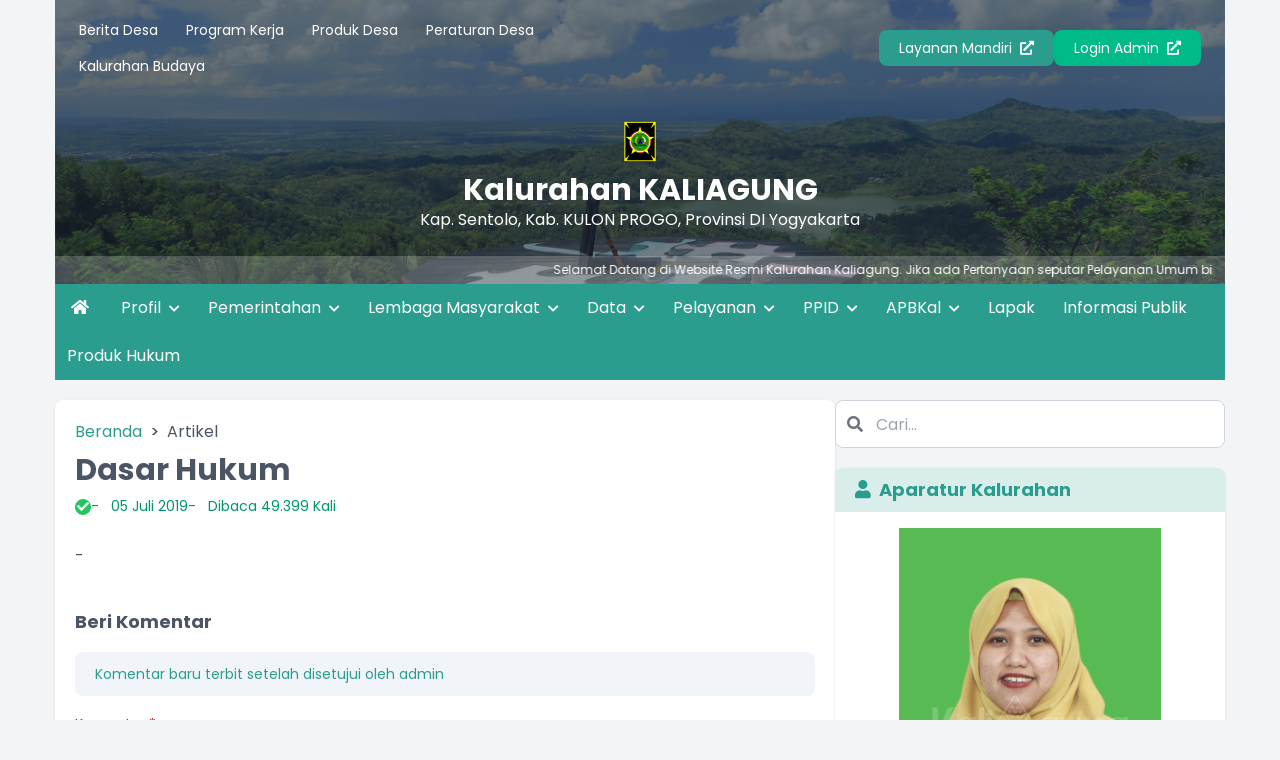

--- FILE ---
content_type: text/html; charset=UTF-8
request_url: https://kaliagung-kulonprogo.desa.id/index.php/artikel/2019/7/5/dasar-hukum
body_size: 16742
content:

<!DOCTYPE html>
<html lang="en">
<head>
  



<meta charset="UTF-8">
<meta http-equiv="X-UA-Compatible" content="IE=edge">
<meta http-equiv="Content-Type" content="text/html; charset=utf-8" />
<meta name='viewport' content='width=device-width, initial-scale=1' />
<meta name='google' content='notranslate' />
<meta name='theme' content='Esensi' />
<meta name='designer' content='Diki Siswanto' />
<meta name='theme:designer' content='Diki Siswanto' />
<meta name='theme:version' content='v22.06' />
<meta name="theme-color" content="#efefef">
<meta name='keywords' content="Artikel 2019 7 5   Dasar hukum - Website Resmi Kalurahan KALIAGUNG  Kapanewon Sentolo, Kabupaten KULON PROGO, Provinsi  DI Yogyakarta" />
<meta property="og:site_name" content="Kalurahan KALIAGUNG"/>
<meta property="og:type" content="article"/>
<link rel="canonical" href="https://kaliagung-kulonprogo.desa.id/index.php/"/>
<meta name='robots' content='index, follow, max-image-preview:large, max-snippet:-1, max-video-preview:-1'/>
<meta name="subject" content="Situs Web Desa">
<meta name="copyright" content="Kalurahan KALIAGUNG">
<meta name="language" content="Indonesia">
<meta name="revised" content="Sunday, July 18th, 2010, 5:15 pm"/>
<meta name="Classification" content="Government">
<meta name="url" content="https://kaliagung-kulonprogo.desa.id/index.php/">
<meta name="identifier-URL" content="https://kaliagung-kulonprogo.desa.id/index.php/">
<meta name="category" content="Desa, Pemerintahan">
<meta name="coverage" content="Worldwide">
<meta name="distribution" content="Global">
<meta name="rating" content="General">
<meta name="revisit-after" content="7 days">
<meta name="revisit-after" content="7"/>
<meta name="webcrawlers" content="all"/>
<meta name="rating" content="general"/>
<meta name="spiders" content="all"/>
<link rel="alternate" type="application/rss+xml" title="Feed Kalurahan KALIAGUNG" href="https://kaliagung-kulonprogo.desa.id/index.php/sitemap"/>  

  <title>Dasar Hukum - Kalurahan KALIAGUNG</title>
  <meta name='description' content="-" />
  <meta property="og:title" content="Dasar Hukum"/>
  <meta itemprop="name" content="Dasar Hukum"/>
  <meta itemprop='description' content="-" />
    <meta property='og:description' content="-" />
<meta property='og:url' content="https://kaliagung-kulonprogo.desa.id/index.php/artikel/2019/7/5/dasar-hukum" />
<link rel="shortcut icon" href="https://kaliagung-kulonprogo.desa.id/desa/logo/favicon.ico?ve7a2db00ac34f2288bc9db4e15afa0dd"/>
<noscript>You must have JavaScript enabled in order to use this theme. Please enable JavaScript and then reload this page in order to continue.</noscript>
<script src="https://cdnjs.cloudflare.com/ajax/libs/jquery/3.5.1/jquery.min.js"></script>
<script src="https://cdnjs.cloudflare.com/ajax/libs/leaflet/1.1.0/leaflet.js"></script>
<script src="https://cdnjs.cloudflare.com/ajax/libs/leaflet-providers/1.6.0/leaflet-providers.min.js"></script>
<script src="https://cdnjs.cloudflare.com/ajax/libs/mapbox-gl/1.11.1/mapbox-gl.js"></script>
<script src="https://cdnjs.cloudflare.com/ajax/libs/mapbox-gl-leaflet/0.0.14/leaflet-mapbox-gl.min.js"></script>
<script src="https://cdnjs.cloudflare.com/ajax/libs/jquery.cycle2/2.1.6/jquery.cycle2.min.js"></script>
<script src="https://cdnjs.cloudflare.com/ajax/libs/jquery.cycle2/2.1.6/jquery.cycle2.carousel.js"></script>
<script src="https://kaliagung-kulonprogo.desa.id/assets/js/peta.js"></script>
<script>
  const BASE_URL = 'https://kaliagung-kulonprogo.desa.id/';
</script>  
<link rel="preconnect" href="https://fonts.googleapis.com">
<link rel="preconnect" href="https://fonts.gstatic.com" crossorigin>
<link rel="stylesheet" href="https://cdnjs.cloudflare.com/ajax/libs/animate.css/4.1.1/animate.compat.min.css">
<link href="https://fonts.googleapis.com/css2?family=Poppins:wght@300;400;500;700;900&display=swap" rel="stylesheet">
<link rel="stylesheet" href="https://cdnjs.cloudflare.com/ajax/libs/OwlCarousel2/2.3.4/assets/owl.carousel.min.css">
<link rel="stylesheet" href="https://cdnjs.cloudflare.com/ajax/libs/font-awesome/5.15.4/css/all.min.css">
<link rel="stylesheet" href="https://cdn.jsdelivr.net/gh/fancyapps/fancybox@3.5.7/dist/jquery.fancybox.min.css">
<link rel="stylesheet" href="https://unpkg.com/datatables@1.10.18/media/css/jquery.dataTables.min.css">
<link rel="stylesheet" href="https://cdnjs.cloudflare.com/ajax/libs/leaflet/1.1.0/leaflet.css">
<link rel="stylesheet" href="https://cdnjs.cloudflare.com/ajax/libs/mapbox-gl/1.11.1/mapbox-gl.min.css">
<link rel="stylesheet" href="https://cdnjs.cloudflare.com/ajax/libs/ionicons/2.0.0/css/ionicons.min.css">
<link rel="stylesheet" href="https://kaliagung-kulonprogo.desa.id/desa/themes/esensi_kp/assets/css/style.min.css?v22.06">
<link rel="stylesheet" href="https://kaliagung-kulonprogo.desa.id/desa/themes/esensi_kp/assets/css/custom.css?v22.06">  
<script defer src="https://unpkg.com/alpinejs@3.x.x/dist/cdn.min.js"></script>
<script src="https://cdnjs.cloudflare.com/ajax/libs/OwlCarousel2/2.3.4/owl.carousel.min.js"></script>
<script src="https://cdnjs.cloudflare.com/ajax/libs/highcharts/8.1.1/highcharts.min.js"></script>
<script src="https://cdnjs.cloudflare.com/ajax/libs/highcharts/8.1.1/highcharts-3d.min.js"></script>
<script src="https://cdnjs.cloudflare.com/ajax/libs/highcharts/8.1.1/modules/sankey.min.js"></script>
<script src="https://cdnjs.cloudflare.com/ajax/libs/highcharts/8.1.1/modules/organization.min.js"></script>
<script src="https://cdnjs.cloudflare.com/ajax/libs/highcharts/8.1.1/modules/accessibility.min.js"></script>
<script src="https://cdn.jsdelivr.net/gh/fancyapps/fancybox@3.5.7/dist/jquery.fancybox.min.js"></script>
<script src="https://unpkg.com/datatables@1.10.18/media/js/jquery.dataTables.min.js"></script>
<script src="https://cdnjs.cloudflare.com/ajax/libs/leaflet/1.6.0/leaflet.js"></script>
<script src="https://cdnjs.cloudflare.com/ajax/libs/leaflet-providers/1.6.0/leaflet-providers.min.js"></script>
<script src="https://cdnjs.cloudflare.com/ajax/libs/mapbox-gl/2.0.1/mapbox-gl.js"></script>
<script src="https://cdnjs.cloudflare.com/ajax/libs/mapbox-gl-leaflet/0.0.14/leaflet-mapbox-gl.min.js"></script>
<script src="https://cdnjs.cloudflare.com/ajax/libs/jquery.cycle2/2.1.6/jquery.cycle2.min.js"></script>
<script src="https://cdnjs.cloudflare.com/ajax/libs/jquery.cycle2/2.1.6/jquery.cycle2.carousel.js"></script>
	<script type="text/javascript">
		var csrfParam = 'sidcsrf';
		var getCsrfToken = () => document.cookie.match(new RegExp(csrfParam +'=(\\w+)'))[1]
	</script>
	<script src="https://kaliagung-kulonprogo.desa.id/assets/js/anti-csrf.js?v40fdecf5f3d7feb30f54550ffc9220e6"></script>
</head>
<body class="font-primary bg-gray-100">

      
<div 
  x-data="{loading: true, onLoading() {setTimeout(() => {this.loading = false}, 1500)}}"
  x-init="onLoading()">
  <div
    class="fixed bg-white left-0 top-0 w-screen h-screen z-[9999] flex justify-center items-center"
    x-show="loading">
    <div 
      class="spinner-grow inline-block w-8 h-8 bg-primary-100 rounded-full opacity-0 mb-5"
      role="status">
      <span class="visually-hidden">Loading...</span>
    </div>
  </div>
</div>    

<div class="container md:px-4 lg:px-5">
  <header style="background-image: url(https://kaliagung-kulonprogo.desa.id/desa/themes/esensi_kp/assets/images/header-b.png);" class="bg-center bg-cover bg-no-repeat relative text-white">
    <div class="absolute bg-gray-800 bg-opacity-60 top-0 left-0 right-0 h-full">
    </div>
    
    
<section x-data="{catMenu: false}">
  <button 
    type="button"
    class="lg:hidden inline-block py-4 px-6 z-10 relative"
    @click="catMenu = !catMenu">
    <i class="fa fa-list fa-lg"></i>
  </button>

  <div 
    x-show="catMenu"
    x-on:click="catMenu = false"
    x-transition.opacity
    class="fixed inset-0 bg-black bg-opacity-50 z-30 backdrop-blur-sm"
  ></div>

  <div
    class="lg:py-3 px-3 lg:block transform transition-transform duration-300 lg:visible z-40"
    :class="{'bg-white text-gray-700 w-3/4 shadow fixed top-0 left-0 h-screen block inset-0 overflow-y-auto opacity-100 visible': catMenu, 'bg-white lg:bg-transparent fixed lg:relative -translate-x-full h-screen lg:h-auto lg:translate-x-0 opacity-0 lg:opacity-100':!catMenu}"
    x-transitionx-on:click.stop
    x-trap.noscroll.inert="catMenu">

    <h5 class="text-h5 pt-5 pb-3 px-3 lg:hidden">Menu Kategori</h5>
    <div class="flex lg:flex-row flex-col justify-between items-center relative z-10">
      <ul class="w-full text-sm">
                  <li class="lg:inline-block">
            <a href="https://kaliagung-kulonprogo.desa.id/index.php/artikel/kategori/berita-desa" class="block lg:inline-block py-2 px-3 hover:text-link">
              Berita Desa            </a>
          </li>
                            <li class="lg:inline-block">
            <a href="https://kaliagung-kulonprogo.desa.id/index.php/artikel/kategori/program-kerja" class="block lg:inline-block py-2 px-3 hover:text-link">
              Program Kerja            </a>
          </li>
                            <li class="lg:inline-block">
            <a href="https://kaliagung-kulonprogo.desa.id/index.php/artikel/kategori/produk-desa" class="block lg:inline-block py-2 px-3 hover:text-link">
              Produk Desa            </a>
          </li>
                            <li class="lg:inline-block">
            <a href="https://kaliagung-kulonprogo.desa.id/index.php/artikel/kategori/peraturan-desa" class="block lg:inline-block py-2 px-3 hover:text-link">
              Peraturan Desa            </a>
          </li>
                            <li class="lg:inline-block">
            <a href="https://kaliagung-kulonprogo.desa.id/index.php/artikel/kategori/kalurahn-budaya" class="block lg:inline-block py-2 px-3 hover:text-link">
              Kalurahan Budaya            </a>
          </li>
                        </ul>

      <div class="flex flex-col lg:flex-row gap-3 mt-5 lg:mt-0 flex-wrap lg:justify-end w-full px-3">
                  <a href="https://kaliagung-kulonprogo.desa.id/index.php/layanan-mandiri" class="btn btn-primary text-sm w-full lg:w-auto text-center">Layanan Mandiri <i class="fas fa-external-link-alt ml-1"></i></a>
                <a href="https://kaliagung-kulonprogo.desa.id/index.php/siteman" class="btn btn-accent text-sm w-full lg:w-auto text-center">Login Admin <i class="fas fa-external-link-alt ml-1"></i></a>
      </div>
    </div>
  </div>

</section>

    <section class="relative z-10 text-center space-y-2 mt-3 px-3 lg:px-5">
      <a href="https://kaliagung-kulonprogo.desa.id/index.php/">
        <figure>
          <img src="https://kaliagung-kulonprogo.desa.id/desa/logo/logo_pemda_baru1__sid__HSiLWUP.png" alt="Logo Kalurahan KALIAGUNG" class="h-16 mx-auto pb-2">
        </figure>
        <span class="text-h2 block">Kalurahan KALIAGUNG</span>
        <p>Kap.          Sentolo,
          Kab.          KULON PROGO,
          Provinsi 
          DI Yogyakarta        </p>
      </a>
          </section>
          <div class="block px-3 bg-white text-white bg-opacity-20 py-1.5 text-xs mt-6 mb-0 z-20 relative">
        <marquee onmouseover="this.stop();" onmouseout="this.start();" class="block divide-x-4 relative">
                      <span class="px-3">
              Selamat Datang di Website Resmi Kalurahan Kaliagung. Jika ada Pertanyaan seputar Pelayanan Umum bisa WhatsApp Chat di nomor 085163242006 (Hari &amp; Jam Kerja)                          </span>
                  </marquee>
      </div>
      </header>
  
<nav class="bg-primary-100 text-white hidden lg:block" role="navigation">
  <ul>
    <li class="inline-block">
      <a href="https://kaliagung-kulonprogo.desa.id/index.php/" class="inline-block py-3 px-4 hover:bg-primary-200"><i class="fa fa-home"></i></a>
    </li>
                          <li class="inline-block relative" x-data="{dropdown: false}">

          
          <a href="#!"
            class="p-3 inline-block hover:bg-primary-200"
            @mouseover="dropdown = true"
            @mouseleave="dropdown = false"
            @click="dropdown = !dropdown"
            aria-expanded="false" aria-haspopup="true"            >
            Profil            
                          <i class="fas fa-chevron-down text-xs ml-1 inline-block transition duration-300" :class="{'transform rotate-180': dropdown}"></i>
                      </a>

                      <ul
              class="absolute top-full w-64 bg-white text-gray-700 shadow-lg invisible transform transition duration-200 origin-top" 
              :class="{'opacity-0 invisible z-[-10] scale-y-50': !dropdown, 'opacity-100 visible z-[9999] scale-y-100': dropdown}"
              x-transition
              @mouseover="dropdown = true"
              @mouseleave="dropdown = false">

                              <li><a href="https://kaliagung-kulonprogo.desa.id/index.php/artikel/2019/3/5/profil-wilayah-kalurahan" class="block py-3 pl-5 pr-4 hover:bg-primary-200 hover:text-white">Profil Kalurahan</a></li>
                              <li><a href="http://kaliagung-kulonprogo.desa.id/index.php/first/wilayahdesa" class="block py-3 pl-5 pr-4 hover:bg-primary-200 hover:text-white">Wilayah Kalurahan</a></li>
                              <li><a href="https://kaliagung-kulonprogo.desa.id/index.php/artikel/2019/3/5/sejarah-kalurahan-kaliagung" class="block py-3 pl-5 pr-4 hover:bg-primary-200 hover:text-white">Sejarah Kalurahan</a></li>
                            
            </ul>
                  </li>
                      <li class="inline-block relative" x-data="{dropdown: false}">

          
          <a href="#!"
            class="p-3 inline-block hover:bg-primary-200"
            @mouseover="dropdown = true"
            @mouseleave="dropdown = false"
            @click="dropdown = !dropdown"
            aria-expanded="false" aria-haspopup="true"            >
            Pemerintahan            
                          <i class="fas fa-chevron-down text-xs ml-1 inline-block transition duration-300" :class="{'transform rotate-180': dropdown}"></i>
                      </a>

                      <ul
              class="absolute top-full w-64 bg-white text-gray-700 shadow-lg invisible transform transition duration-200 origin-top" 
              :class="{'opacity-0 invisible z-[-10] scale-y-50': !dropdown, 'opacity-100 visible z-[9999] scale-y-100': dropdown}"
              x-transition
              @mouseover="dropdown = true"
              @mouseleave="dropdown = false">

                              <li><a href="https://kaliagung-kulonprogo.desa.id/index.php/artikel/2022/6/3/data-pamong-kalurahan" class="block py-3 pl-5 pr-4 hover:bg-primary-200 hover:text-white">Pemerintah Desa</a></li>
                              <li><a href="https://kaliagung-kulonprogo.desa.id/index.php/artikel/2019/1/22/visi-misi" class="block py-3 pl-5 pr-4 hover:bg-primary-200 hover:text-white">Visi dan Misi</a></li>
                              <li><a href="https://drive.google.com/file/d/1DaFnVuTEdlOZ1NSe3fEFADMzNdZVLbZB/view?usp=sharing" class="block py-3 pl-5 pr-4 hover:bg-primary-200 hover:text-white">Struktur Organisasi dan Tata Kerja</a></li>
                              <li><a href="https://drive.google.com/file/d/1CYoIMSNyuOG-_6pDZHuQJu8hzvE_UgQZ/view?usp=sharing" class="block py-3 pl-5 pr-4 hover:bg-primary-200 hover:text-white">Tugas dan Fungsi</a></li>
                              <li><a href="https://kaliagung-kulonprogo.desa.id/index.php/artikel/2019/7/8/badan-permusyawaratan-kalurahan-bpk" class="block py-3 pl-5 pr-4 hover:bg-primary-200 hover:text-white">Badan Permusyawaratan Kalurahan</a></li>
                            
            </ul>
                  </li>
                      <li class="inline-block relative" x-data="{dropdown: false}">

          
          <a href="#!"
            class="p-3 inline-block hover:bg-primary-200"
            @mouseover="dropdown = true"
            @mouseleave="dropdown = false"
            @click="dropdown = !dropdown"
            aria-expanded="false" aria-haspopup="true"            >
            Lembaga Masyarakat            
                          <i class="fas fa-chevron-down text-xs ml-1 inline-block transition duration-300" :class="{'transform rotate-180': dropdown}"></i>
                      </a>

                      <ul
              class="absolute top-full w-64 bg-white text-gray-700 shadow-lg invisible transform transition duration-200 origin-top" 
              :class="{'opacity-0 invisible z-[-10] scale-y-50': !dropdown, 'opacity-100 visible z-[9999] scale-y-100': dropdown}"
              x-transition
              @mouseover="dropdown = true"
              @mouseleave="dropdown = false">

                              <li><a href="https://kaliagung-kulonprogo.desa.id/index.php/artikel/2019/7/8/lembaga-pemberdayaan-masyarakat-kalurahan-lpmkal" class="block py-3 pl-5 pr-4 hover:bg-primary-200 hover:text-white">LPMKal</a></li>
                              <li><a href="https://kaliagung-kulonprogo.desa.id/index.php/artikel/2019/7/8/tim-penggerak-pkk" class="block py-3 pl-5 pr-4 hover:bg-primary-200 hover:text-white">TIM PENGERAK PKK</a></li>
                              <li><a href="https://kaliagung-kulonprogo.desa.id/index.php/artikel/2022/6/9/linmas" class="block py-3 pl-5 pr-4 hover:bg-primary-200 hover:text-white">LINMAS</a></li>
                              <li><a href="https://kaliagung-kulonprogo.desa.id/index.php/artikel/2022/6/9/karang-taruna-kalurahan" class="block py-3 pl-5 pr-4 hover:bg-primary-200 hover:text-white">KARANG TARUNA</a></li>
                            
            </ul>
                  </li>
                      <li class="inline-block relative" x-data="{dropdown: false}">

          
          <a href="#!"
            class="p-3 inline-block hover:bg-primary-200"
            @mouseover="dropdown = true"
            @mouseleave="dropdown = false"
            @click="dropdown = !dropdown"
            aria-expanded="false" aria-haspopup="true"            >
            Data            
                          <i class="fas fa-chevron-down text-xs ml-1 inline-block transition duration-300" :class="{'transform rotate-180': dropdown}"></i>
                      </a>

                      <ul
              class="absolute top-full w-64 bg-white text-gray-700 shadow-lg invisible transform transition duration-200 origin-top" 
              :class="{'opacity-0 invisible z-[-10] scale-y-50': !dropdown, 'opacity-100 visible z-[9999] scale-y-100': dropdown}"
              x-transition
              @mouseover="dropdown = true"
              @mouseleave="dropdown = false">

                              <li><a href="https://kaliagung-kulonprogo.desa.id/index.php/first/statistik/101" class="block py-3 pl-5 pr-4 hover:bg-primary-200 hover:text-white">Menurut Dusun</a></li>
                              <li><a href="https://kaliagung-kulonprogo.desa.id/index.php/first/statistik/102" class="block py-3 pl-5 pr-4 hover:bg-primary-200 hover:text-white">Menurut Agama </a></li>
                              <li><a href="https://kaliagung-kulonprogo.desa.id/index.php/first/statistik/103" class="block py-3 pl-5 pr-4 hover:bg-primary-200 hover:text-white">Menurut Gol Darah </a></li>
                              <li><a href="https://kaliagung-kulonprogo.desa.id/index.php/first/statistik/104" class="block py-3 pl-5 pr-4 hover:bg-primary-200 hover:text-white">Menurut Jenis Kelamin </a></li>
                              <li><a href="https://kaliagung-kulonprogo.desa.id/index.php/first/statistik/105" class="block py-3 pl-5 pr-4 hover:bg-primary-200 hover:text-white">Menurut Pekerjaan </a></li>
                              <li><a href="https://kaliagung-kulonprogo.desa.id/index.php/first/statistik/106" class="block py-3 pl-5 pr-4 hover:bg-primary-200 hover:text-white">Menurut Pendidikan </a></li>
                              <li><a href="https://kaliagung-kulonprogo.desa.id/index.php/first/statistik/107" class="block py-3 pl-5 pr-4 hover:bg-primary-200 hover:text-white">Menurut Status Hubungan Keluarga </a></li>
                              <li><a href="https://kaliagung-kulonprogo.desa.id/index.php/first/statistik/108" class="block py-3 pl-5 pr-4 hover:bg-primary-200 hover:text-white">Menurut Status Perkawinan </a></li>
                              <li><a href="https://kaliagung-kulonprogo.desa.id/index.php/first/statistik/109" class="block py-3 pl-5 pr-4 hover:bg-primary-200 hover:text-white">Menurut Kategori Umur </a></li>
                              <li><a href="https://kaliagung-kulonprogo.desa.id/index.php/first/statistik/110" class="block py-3 pl-5 pr-4 hover:bg-primary-200 hover:text-white">Menurut KK Jenis Kelamin </a></li>
                              <li><a href="https://kaliagung-kulonprogo.desa.id/index.php/first/statistik/111" class="block py-3 pl-5 pr-4 hover:bg-primary-200 hover:text-white">Menurut KK Pekerjaan </a></li>
                              <li><a href="https://kaliagung-kulonprogo.desa.id/index.php/first/statistik/112" class="block py-3 pl-5 pr-4 hover:bg-primary-200 hover:text-white">Menurut KK Pendidikan </a></li>
                              <li><a href="https://kaliagung-kulonprogo.desa.id/index.php/first/statistik/113" class="block py-3 pl-5 pr-4 hover:bg-primary-200 hover:text-white">Menurut KK Umur </a></li>
                            
            </ul>
                  </li>
                      <li class="inline-block relative" x-data="{dropdown: false}">

          
          <a href="#!"
            class="p-3 inline-block hover:bg-primary-200"
            @mouseover="dropdown = true"
            @mouseleave="dropdown = false"
            @click="dropdown = !dropdown"
            aria-expanded="false" aria-haspopup="true"            >
            Pelayanan            
                          <i class="fas fa-chevron-down text-xs ml-1 inline-block transition duration-300" :class="{'transform rotate-180': dropdown}"></i>
                      </a>

                      <ul
              class="absolute top-full w-64 bg-white text-gray-700 shadow-lg invisible transform transition duration-200 origin-top" 
              :class="{'opacity-0 invisible z-[-10] scale-y-50': !dropdown, 'opacity-100 visible z-[9999] scale-y-100': dropdown}"
              x-transition
              @mouseover="dropdown = true"
              @mouseleave="dropdown = false">

                              <li><a href="https://kaliagung-kulonprogo.desa.id/index.php/artikel/2019/5/6/pelayanan-ktp-elektronik" class="block py-3 pl-5 pr-4 hover:bg-primary-200 hover:text-white">Pelayanan KTP Elektronik</a></li>
                              <li><a href="https://kaliagung-kulonprogo.desa.id/index.php/artikel/2019/7/11/penerbitan-kartu-keluarga" class="block py-3 pl-5 pr-4 hover:bg-primary-200 hover:text-white">Penerbitan Kartu Keluarga</a></li>
                              <li><a href="https://kaliagung-kulonprogo.desa.id/index.php/artikel/2019/5/6/pelayanan-kartu-identitas-anak-kia" class="block py-3 pl-5 pr-4 hover:bg-primary-200 hover:text-white">Pelayanan Kartu Identitas Anak (KIA)</a></li>
                              <li><a href="https://kaliagung-kulonprogo.desa.id/index.php/artikel/2019/4/30/pelaporan-kelahiran-akurad" class="block py-3 pl-5 pr-4 hover:bg-primary-200 hover:text-white">Pelayanan Lakonku Kelahiran</a></li>
                              <li><a href="https://kaliagung-kulonprogo.desa.id/index.php/artikel/2019/5/6/pelayanan-administrasi-kependudukan-3-in-1-kematian" class="block py-3 pl-5 pr-4 hover:bg-primary-200 hover:text-white">Pelayanan Lakonku Kematian</a></li>
                              <li><a href="https://kaliagung-kulonprogo.desa.id/index.php/artikel/2019/6/20/syarat-pengantar-nikah-n1n2n3n4-1" class="block py-3 pl-5 pr-4 hover:bg-primary-200 hover:text-white">Syarat Pengantar Nikah - N1 N2 N3 N4</a></li>
                              <li><a href="https://kaliagung-kulonprogo.desa.id/index.php/artikel/2019/5/6/layanan-pindah-datang-penduduk" class="block py-3 pl-5 pr-4 hover:bg-primary-200 hover:text-white">Pelayanan Pindah Datang Penduduk</a></li>
                              <li><a href="http://kaliagung-kulonprogo.desa.id/index.php/first/artikel/219" class="block py-3 pl-5 pr-4 hover:bg-primary-200 hover:text-white">Pengantar Pembuatan SKCK</a></li>
                            
            </ul>
                  </li>
                      <li class="inline-block relative" x-data="{dropdown: false}">

          
          <a href="#!"
            class="p-3 inline-block hover:bg-primary-200"
            @mouseover="dropdown = true"
            @mouseleave="dropdown = false"
            @click="dropdown = !dropdown"
            aria-expanded="false" aria-haspopup="true"            >
            PPID            
                          <i class="fas fa-chevron-down text-xs ml-1 inline-block transition duration-300" :class="{'transform rotate-180': dropdown}"></i>
                      </a>

                      <ul
              class="absolute top-full w-64 bg-white text-gray-700 shadow-lg invisible transform transition duration-200 origin-top" 
              :class="{'opacity-0 invisible z-[-10] scale-y-50': !dropdown, 'opacity-100 visible z-[9999] scale-y-100': dropdown}"
              x-transition
              @mouseover="dropdown = true"
              @mouseleave="dropdown = false">

                              <li><a href="https://kaliagung-kulonprogo.desa.id/index.php/artikel/2019/7/5/dasar-hukum" class="block py-3 pl-5 pr-4 hover:bg-primary-200 hover:text-white">Dasar Hukum</a></li>
                              <li><a href="https://kaliagung-kulonprogo.desa.id/index.php/artikel/2019/7/5/maklumat-ppid" class="block py-3 pl-5 pr-4 hover:bg-primary-200 hover:text-white">Maklumat PPID</a></li>
                              <li><a href="https://kaliagung-kulonprogo.desa.id/index.php/artikel/2019/7/5/mekanisme-layanan" class="block py-3 pl-5 pr-4 hover:bg-primary-200 hover:text-white">Mekanisme Layanan</a></li>
                              <li><a href="https://kaliagung-kulonprogo.desa.id/index.php/artikel/2019/7/5/daftar-informasi-publik" class="block py-3 pl-5 pr-4 hover:bg-primary-200 hover:text-white">Daftar Informasi Publik</a></li>
                              <li><a href="https://kaliagung-kulonprogo.desa.id/index.php/artikel/2019/7/5/permohonan-informasi" class="block py-3 pl-5 pr-4 hover:bg-primary-200 hover:text-white">Permohonan Informasi</a></li>
                              <li><a href="https://kaliagung-kulonprogo.desa.id/index.php/artikel/2019/7/5/aduan" class="block py-3 pl-5 pr-4 hover:bg-primary-200 hover:text-white">Aduan</a></li>
                            
            </ul>
                  </li>
                      <li class="inline-block relative" x-data="{dropdown: false}">

          
          <a href="#!"
            class="p-3 inline-block hover:bg-primary-200"
            @mouseover="dropdown = true"
            @mouseleave="dropdown = false"
            @click="dropdown = !dropdown"
            aria-expanded="false" aria-haspopup="true"            >
            APBKal            
                          <i class="fas fa-chevron-down text-xs ml-1 inline-block transition duration-300" :class="{'transform rotate-180': dropdown}"></i>
                      </a>

                      <ul
              class="absolute top-full w-64 bg-white text-gray-700 shadow-lg invisible transform transition duration-200 origin-top" 
              :class="{'opacity-0 invisible z-[-10] scale-y-50': !dropdown, 'opacity-100 visible z-[9999] scale-y-100': dropdown}"
              x-transition
              @mouseover="dropdown = true"
              @mouseleave="dropdown = false">

                              <li><a href="https://drive.google.com/file/d/1VUBHhJUFT5NHWLvpNfcufEhB2EP0fRlv/view?usp=sharing" class="block py-3 pl-5 pr-4 hover:bg-primary-200 hover:text-white">APBKal Tahun 2025</a></li>
                              <li><a href="https://drive.google.com/file/d/16ndiRF4bPRNSwpj4Q1ZXpRuqh2Xq9Fab/view?usp=sharing" class="block py-3 pl-5 pr-4 hover:bg-primary-200 hover:text-white">Realisasi APBKal TA 2024</a></li>
                              <li><a href="https://drive.google.com/file/d/1yGlDgdLsMAMRVoZcfEtBlnH3XFBw46DL/view" class="block py-3 pl-5 pr-4 hover:bg-primary-200 hover:text-white">APBKal Tahun 2024</a></li>
                              <li><a href="https://drive.google.com/drive/folders/1tUyCgVLz-S2kfHSey79unkL0x_rTkxso" class="block py-3 pl-5 pr-4 hover:bg-primary-200 hover:text-white">Realisasi APBKal TA 2023</a></li>
                              <li><a href="https://drive.google.com/file/d/1I2Q-jrwr7YGYCxiQsbCtrnvF0BxH4IRJ/view?usp=sharing" class="block py-3 pl-5 pr-4 hover:bg-primary-200 hover:text-white">APBKal Tahun 2023</a></li>
                              <li><a href="https://drive.google.com/file/d/1_a-8esmKedjz0mmLdtzw_VDxsQMFjVbM/view?usp=sharing" class="block py-3 pl-5 pr-4 hover:bg-primary-200 hover:text-white">Realisasi APBKal TA 2022</a></li>
                              <li><a href="https://drive.google.com/file/d/1CC40SrN6BkxEKxKqWhHPfUPsybuU5ro1/view?usp=sharing" class="block py-3 pl-5 pr-4 hover:bg-primary-200 hover:text-white">Realisasi APBKal TA 2021</a></li>
                            
            </ul>
                  </li>
                      <li class="inline-block relative" >

          
          <a href="https://kaliagung-kulonprogo.desa.id/index.php/lapak"
            class="p-3 inline-block hover:bg-primary-200"
            @mouseover="dropdown = true"
            @mouseleave="dropdown = false"
            @click="dropdown = !dropdown"
                        >
            Lapak            
                      </a>

                  </li>
                      <li class="inline-block relative" >

          
          <a href="https://kaliagung-kulonprogo.desa.id/index.php/informasi_publik"
            class="p-3 inline-block hover:bg-primary-200"
            @mouseover="dropdown = true"
            @mouseleave="dropdown = false"
            @click="dropdown = !dropdown"
                        >
            Informasi Publik            
                      </a>

                  </li>
                      <li class="inline-block relative" >

          
          <a href="https://kaliagung-kulonprogo.desa.id/index.php/peraturan_desa"
            class="p-3 inline-block hover:bg-primary-200"
            @mouseover="dropdown = true"
            @mouseleave="dropdown = false"
            @click="dropdown = !dropdown"
                        >
            Produk Hukum            
                      </a>

                  </li>
            </ul>
</nav>  
<nav
  class="bg-primary-100 text-white lg:hidden block"
  x-data="{menuOpen: false}"
  role="navigation">
  <button
    type="button"
    class="w-full block text-center uppercase p-3"
    @click="menuOpen = !menuOpen" >
    <i
      class="fas mr-1"
      :class="{'fa-bars':!menuOpen, 'fa-times': menuOpen}"></i> 
      Menu
  </button>
  <ul 
    x-show="menuOpen"
    x-transition
    class="divide-y divide-primary-200">
                          <li class="block relative" x-data="{dropdown: false}">

          
          <a href="#!"
            class="p-3 block hover:bg-secondary-100"
            @click="dropdown = !dropdown">
            Profil            
                          <i class="fas fa-chevron-down text-xs ml-1 inline-block transition duration-300" :class="{'transform rotate-180': dropdown}"></i>
                      </a>

                      <ul
              class="divide-y divide-primary-200"
              :class="{'opacity-0 invisible z-[-10] scale-y-75 h-0': !dropdown, 'opacity-100 visible z-30 scale-y-100 h-auto': dropdown}"
              x-transition.opacity
              @click="dropdown = !dropdown">

                              <li @click="dropdown = false"><a href="https://kaliagung-kulonprogo.desa.id/index.php/artikel/2019/3/5/profil-wilayah-kalurahan" class="block py-3 pl-5 pr-4 hover:bg-primary-200 hover:text-white">Profil Kalurahan</a></li>
                              <li @click="dropdown = false"><a href="http://kaliagung-kulonprogo.desa.id/index.php/first/wilayahdesa" class="block py-3 pl-5 pr-4 hover:bg-primary-200 hover:text-white">Wilayah Kalurahan</a></li>
                              <li @click="dropdown = false"><a href="https://kaliagung-kulonprogo.desa.id/index.php/artikel/2019/3/5/sejarah-kalurahan-kaliagung" class="block py-3 pl-5 pr-4 hover:bg-primary-200 hover:text-white">Sejarah Kalurahan</a></li>
                            
            </ul>
                  </li>
                      <li class="block relative" x-data="{dropdown: false}">

          
          <a href="#!"
            class="p-3 block hover:bg-secondary-100"
            @click="dropdown = !dropdown">
            Pemerintahan            
                          <i class="fas fa-chevron-down text-xs ml-1 inline-block transition duration-300" :class="{'transform rotate-180': dropdown}"></i>
                      </a>

                      <ul
              class="divide-y divide-primary-200"
              :class="{'opacity-0 invisible z-[-10] scale-y-75 h-0': !dropdown, 'opacity-100 visible z-30 scale-y-100 h-auto': dropdown}"
              x-transition.opacity
              @click="dropdown = !dropdown">

                              <li @click="dropdown = false"><a href="https://kaliagung-kulonprogo.desa.id/index.php/artikel/2022/6/3/data-pamong-kalurahan" class="block py-3 pl-5 pr-4 hover:bg-primary-200 hover:text-white">Pemerintah Desa</a></li>
                              <li @click="dropdown = false"><a href="https://kaliagung-kulonprogo.desa.id/index.php/artikel/2019/1/22/visi-misi" class="block py-3 pl-5 pr-4 hover:bg-primary-200 hover:text-white">Visi dan Misi</a></li>
                              <li @click="dropdown = false"><a href="https://drive.google.com/file/d/1DaFnVuTEdlOZ1NSe3fEFADMzNdZVLbZB/view?usp=sharing" class="block py-3 pl-5 pr-4 hover:bg-primary-200 hover:text-white">Struktur Organisasi dan Tata Kerja</a></li>
                              <li @click="dropdown = false"><a href="https://drive.google.com/file/d/1CYoIMSNyuOG-_6pDZHuQJu8hzvE_UgQZ/view?usp=sharing" class="block py-3 pl-5 pr-4 hover:bg-primary-200 hover:text-white">Tugas dan Fungsi</a></li>
                              <li @click="dropdown = false"><a href="https://kaliagung-kulonprogo.desa.id/index.php/artikel/2019/7/8/badan-permusyawaratan-kalurahan-bpk" class="block py-3 pl-5 pr-4 hover:bg-primary-200 hover:text-white">Badan Permusyawaratan Kalurahan</a></li>
                            
            </ul>
                  </li>
                      <li class="block relative" x-data="{dropdown: false}">

          
          <a href="#!"
            class="p-3 block hover:bg-secondary-100"
            @click="dropdown = !dropdown">
            Lembaga Masyarakat            
                          <i class="fas fa-chevron-down text-xs ml-1 inline-block transition duration-300" :class="{'transform rotate-180': dropdown}"></i>
                      </a>

                      <ul
              class="divide-y divide-primary-200"
              :class="{'opacity-0 invisible z-[-10] scale-y-75 h-0': !dropdown, 'opacity-100 visible z-30 scale-y-100 h-auto': dropdown}"
              x-transition.opacity
              @click="dropdown = !dropdown">

                              <li @click="dropdown = false"><a href="https://kaliagung-kulonprogo.desa.id/index.php/artikel/2019/7/8/lembaga-pemberdayaan-masyarakat-kalurahan-lpmkal" class="block py-3 pl-5 pr-4 hover:bg-primary-200 hover:text-white">LPMKal</a></li>
                              <li @click="dropdown = false"><a href="https://kaliagung-kulonprogo.desa.id/index.php/artikel/2019/7/8/tim-penggerak-pkk" class="block py-3 pl-5 pr-4 hover:bg-primary-200 hover:text-white">TIM PENGERAK PKK</a></li>
                              <li @click="dropdown = false"><a href="https://kaliagung-kulonprogo.desa.id/index.php/artikel/2022/6/9/linmas" class="block py-3 pl-5 pr-4 hover:bg-primary-200 hover:text-white">LINMAS</a></li>
                              <li @click="dropdown = false"><a href="https://kaliagung-kulonprogo.desa.id/index.php/artikel/2022/6/9/karang-taruna-kalurahan" class="block py-3 pl-5 pr-4 hover:bg-primary-200 hover:text-white">KARANG TARUNA</a></li>
                            
            </ul>
                  </li>
                      <li class="block relative" x-data="{dropdown: false}">

          
          <a href="#!"
            class="p-3 block hover:bg-secondary-100"
            @click="dropdown = !dropdown">
            Data            
                          <i class="fas fa-chevron-down text-xs ml-1 inline-block transition duration-300" :class="{'transform rotate-180': dropdown}"></i>
                      </a>

                      <ul
              class="divide-y divide-primary-200"
              :class="{'opacity-0 invisible z-[-10] scale-y-75 h-0': !dropdown, 'opacity-100 visible z-30 scale-y-100 h-auto': dropdown}"
              x-transition.opacity
              @click="dropdown = !dropdown">

                              <li @click="dropdown = false"><a href="https://kaliagung-kulonprogo.desa.id/index.php/first/statistik/101" class="block py-3 pl-5 pr-4 hover:bg-primary-200 hover:text-white">Menurut Dusun</a></li>
                              <li @click="dropdown = false"><a href="https://kaliagung-kulonprogo.desa.id/index.php/first/statistik/102" class="block py-3 pl-5 pr-4 hover:bg-primary-200 hover:text-white">Menurut Agama </a></li>
                              <li @click="dropdown = false"><a href="https://kaliagung-kulonprogo.desa.id/index.php/first/statistik/103" class="block py-3 pl-5 pr-4 hover:bg-primary-200 hover:text-white">Menurut Gol Darah </a></li>
                              <li @click="dropdown = false"><a href="https://kaliagung-kulonprogo.desa.id/index.php/first/statistik/104" class="block py-3 pl-5 pr-4 hover:bg-primary-200 hover:text-white">Menurut Jenis Kelamin </a></li>
                              <li @click="dropdown = false"><a href="https://kaliagung-kulonprogo.desa.id/index.php/first/statistik/105" class="block py-3 pl-5 pr-4 hover:bg-primary-200 hover:text-white">Menurut Pekerjaan </a></li>
                              <li @click="dropdown = false"><a href="https://kaliagung-kulonprogo.desa.id/index.php/first/statistik/106" class="block py-3 pl-5 pr-4 hover:bg-primary-200 hover:text-white">Menurut Pendidikan </a></li>
                              <li @click="dropdown = false"><a href="https://kaliagung-kulonprogo.desa.id/index.php/first/statistik/107" class="block py-3 pl-5 pr-4 hover:bg-primary-200 hover:text-white">Menurut Status Hubungan Keluarga </a></li>
                              <li @click="dropdown = false"><a href="https://kaliagung-kulonprogo.desa.id/index.php/first/statistik/108" class="block py-3 pl-5 pr-4 hover:bg-primary-200 hover:text-white">Menurut Status Perkawinan </a></li>
                              <li @click="dropdown = false"><a href="https://kaliagung-kulonprogo.desa.id/index.php/first/statistik/109" class="block py-3 pl-5 pr-4 hover:bg-primary-200 hover:text-white">Menurut Kategori Umur </a></li>
                              <li @click="dropdown = false"><a href="https://kaliagung-kulonprogo.desa.id/index.php/first/statistik/110" class="block py-3 pl-5 pr-4 hover:bg-primary-200 hover:text-white">Menurut KK Jenis Kelamin </a></li>
                              <li @click="dropdown = false"><a href="https://kaliagung-kulonprogo.desa.id/index.php/first/statistik/111" class="block py-3 pl-5 pr-4 hover:bg-primary-200 hover:text-white">Menurut KK Pekerjaan </a></li>
                              <li @click="dropdown = false"><a href="https://kaliagung-kulonprogo.desa.id/index.php/first/statistik/112" class="block py-3 pl-5 pr-4 hover:bg-primary-200 hover:text-white">Menurut KK Pendidikan </a></li>
                              <li @click="dropdown = false"><a href="https://kaliagung-kulonprogo.desa.id/index.php/first/statistik/113" class="block py-3 pl-5 pr-4 hover:bg-primary-200 hover:text-white">Menurut KK Umur </a></li>
                            
            </ul>
                  </li>
                      <li class="block relative" x-data="{dropdown: false}">

          
          <a href="#!"
            class="p-3 block hover:bg-secondary-100"
            @click="dropdown = !dropdown">
            Pelayanan            
                          <i class="fas fa-chevron-down text-xs ml-1 inline-block transition duration-300" :class="{'transform rotate-180': dropdown}"></i>
                      </a>

                      <ul
              class="divide-y divide-primary-200"
              :class="{'opacity-0 invisible z-[-10] scale-y-75 h-0': !dropdown, 'opacity-100 visible z-30 scale-y-100 h-auto': dropdown}"
              x-transition.opacity
              @click="dropdown = !dropdown">

                              <li @click="dropdown = false"><a href="https://kaliagung-kulonprogo.desa.id/index.php/artikel/2019/5/6/pelayanan-ktp-elektronik" class="block py-3 pl-5 pr-4 hover:bg-primary-200 hover:text-white">Pelayanan KTP Elektronik</a></li>
                              <li @click="dropdown = false"><a href="https://kaliagung-kulonprogo.desa.id/index.php/artikel/2019/7/11/penerbitan-kartu-keluarga" class="block py-3 pl-5 pr-4 hover:bg-primary-200 hover:text-white">Penerbitan Kartu Keluarga</a></li>
                              <li @click="dropdown = false"><a href="https://kaliagung-kulonprogo.desa.id/index.php/artikel/2019/5/6/pelayanan-kartu-identitas-anak-kia" class="block py-3 pl-5 pr-4 hover:bg-primary-200 hover:text-white">Pelayanan Kartu Identitas Anak (KIA)</a></li>
                              <li @click="dropdown = false"><a href="https://kaliagung-kulonprogo.desa.id/index.php/artikel/2019/4/30/pelaporan-kelahiran-akurad" class="block py-3 pl-5 pr-4 hover:bg-primary-200 hover:text-white">Pelayanan Lakonku Kelahiran</a></li>
                              <li @click="dropdown = false"><a href="https://kaliagung-kulonprogo.desa.id/index.php/artikel/2019/5/6/pelayanan-administrasi-kependudukan-3-in-1-kematian" class="block py-3 pl-5 pr-4 hover:bg-primary-200 hover:text-white">Pelayanan Lakonku Kematian</a></li>
                              <li @click="dropdown = false"><a href="https://kaliagung-kulonprogo.desa.id/index.php/artikel/2019/6/20/syarat-pengantar-nikah-n1n2n3n4-1" class="block py-3 pl-5 pr-4 hover:bg-primary-200 hover:text-white">Syarat Pengantar Nikah - N1 N2 N3 N4</a></li>
                              <li @click="dropdown = false"><a href="https://kaliagung-kulonprogo.desa.id/index.php/artikel/2019/5/6/layanan-pindah-datang-penduduk" class="block py-3 pl-5 pr-4 hover:bg-primary-200 hover:text-white">Pelayanan Pindah Datang Penduduk</a></li>
                              <li @click="dropdown = false"><a href="http://kaliagung-kulonprogo.desa.id/index.php/first/artikel/219" class="block py-3 pl-5 pr-4 hover:bg-primary-200 hover:text-white">Pengantar Pembuatan SKCK</a></li>
                            
            </ul>
                  </li>
                      <li class="block relative" x-data="{dropdown: false}">

          
          <a href="#!"
            class="p-3 block hover:bg-secondary-100"
            @click="dropdown = !dropdown">
            PPID            
                          <i class="fas fa-chevron-down text-xs ml-1 inline-block transition duration-300" :class="{'transform rotate-180': dropdown}"></i>
                      </a>

                      <ul
              class="divide-y divide-primary-200"
              :class="{'opacity-0 invisible z-[-10] scale-y-75 h-0': !dropdown, 'opacity-100 visible z-30 scale-y-100 h-auto': dropdown}"
              x-transition.opacity
              @click="dropdown = !dropdown">

                              <li @click="dropdown = false"><a href="https://kaliagung-kulonprogo.desa.id/index.php/artikel/2019/7/5/dasar-hukum" class="block py-3 pl-5 pr-4 hover:bg-primary-200 hover:text-white">Dasar Hukum</a></li>
                              <li @click="dropdown = false"><a href="https://kaliagung-kulonprogo.desa.id/index.php/artikel/2019/7/5/maklumat-ppid" class="block py-3 pl-5 pr-4 hover:bg-primary-200 hover:text-white">Maklumat PPID</a></li>
                              <li @click="dropdown = false"><a href="https://kaliagung-kulonprogo.desa.id/index.php/artikel/2019/7/5/mekanisme-layanan" class="block py-3 pl-5 pr-4 hover:bg-primary-200 hover:text-white">Mekanisme Layanan</a></li>
                              <li @click="dropdown = false"><a href="https://kaliagung-kulonprogo.desa.id/index.php/artikel/2019/7/5/daftar-informasi-publik" class="block py-3 pl-5 pr-4 hover:bg-primary-200 hover:text-white">Daftar Informasi Publik</a></li>
                              <li @click="dropdown = false"><a href="https://kaliagung-kulonprogo.desa.id/index.php/artikel/2019/7/5/permohonan-informasi" class="block py-3 pl-5 pr-4 hover:bg-primary-200 hover:text-white">Permohonan Informasi</a></li>
                              <li @click="dropdown = false"><a href="https://kaliagung-kulonprogo.desa.id/index.php/artikel/2019/7/5/aduan" class="block py-3 pl-5 pr-4 hover:bg-primary-200 hover:text-white">Aduan</a></li>
                            
            </ul>
                  </li>
                      <li class="block relative" x-data="{dropdown: false}">

          
          <a href="#!"
            class="p-3 block hover:bg-secondary-100"
            @click="dropdown = !dropdown">
            APBKal            
                          <i class="fas fa-chevron-down text-xs ml-1 inline-block transition duration-300" :class="{'transform rotate-180': dropdown}"></i>
                      </a>

                      <ul
              class="divide-y divide-primary-200"
              :class="{'opacity-0 invisible z-[-10] scale-y-75 h-0': !dropdown, 'opacity-100 visible z-30 scale-y-100 h-auto': dropdown}"
              x-transition.opacity
              @click="dropdown = !dropdown">

                              <li @click="dropdown = false"><a href="https://drive.google.com/file/d/1VUBHhJUFT5NHWLvpNfcufEhB2EP0fRlv/view?usp=sharing" class="block py-3 pl-5 pr-4 hover:bg-primary-200 hover:text-white">APBKal Tahun 2025</a></li>
                              <li @click="dropdown = false"><a href="https://drive.google.com/file/d/16ndiRF4bPRNSwpj4Q1ZXpRuqh2Xq9Fab/view?usp=sharing" class="block py-3 pl-5 pr-4 hover:bg-primary-200 hover:text-white">Realisasi APBKal TA 2024</a></li>
                              <li @click="dropdown = false"><a href="https://drive.google.com/file/d/1yGlDgdLsMAMRVoZcfEtBlnH3XFBw46DL/view" class="block py-3 pl-5 pr-4 hover:bg-primary-200 hover:text-white">APBKal Tahun 2024</a></li>
                              <li @click="dropdown = false"><a href="https://drive.google.com/drive/folders/1tUyCgVLz-S2kfHSey79unkL0x_rTkxso" class="block py-3 pl-5 pr-4 hover:bg-primary-200 hover:text-white">Realisasi APBKal TA 2023</a></li>
                              <li @click="dropdown = false"><a href="https://drive.google.com/file/d/1I2Q-jrwr7YGYCxiQsbCtrnvF0BxH4IRJ/view?usp=sharing" class="block py-3 pl-5 pr-4 hover:bg-primary-200 hover:text-white">APBKal Tahun 2023</a></li>
                              <li @click="dropdown = false"><a href="https://drive.google.com/file/d/1_a-8esmKedjz0mmLdtzw_VDxsQMFjVbM/view?usp=sharing" class="block py-3 pl-5 pr-4 hover:bg-primary-200 hover:text-white">Realisasi APBKal TA 2022</a></li>
                              <li @click="dropdown = false"><a href="https://drive.google.com/file/d/1CC40SrN6BkxEKxKqWhHPfUPsybuU5ro1/view?usp=sharing" class="block py-3 pl-5 pr-4 hover:bg-primary-200 hover:text-white">Realisasi APBKal TA 2021</a></li>
                            
            </ul>
                  </li>
                      <li class="block relative" >

          
          <a href="https://kaliagung-kulonprogo.desa.id/index.php/lapak"
            class="p-3 block hover:bg-secondary-100"
            @click="dropdown = !dropdown">
            Lapak            
                      </a>

                  </li>
                      <li class="block relative" >

          
          <a href="https://kaliagung-kulonprogo.desa.id/index.php/informasi_publik"
            class="p-3 block hover:bg-secondary-100"
            @click="dropdown = !dropdown">
            Informasi Publik            
                      </a>

                  </li>
                      <li class="block relative" >

          
          <a href="https://kaliagung-kulonprogo.desa.id/index.php/peraturan_desa"
            class="p-3 block hover:bg-secondary-100"
            @click="dropdown = !dropdown">
            Produk Hukum            
                      </a>

                  </li>
            </ul>
</nav></div>
    
    <div class="container mx-auto lg:px-5 px-3 flex flex-col lg:flex-row my-5 gap-3 lg:gap-5 justify-between text-gray-600">
      <main class="lg:w-2/3 w-full overflow-hidden space-y-1 bg-white rounded-lg px-4 py-2 lg:py-4 lg:px-5 shadow">
          

<nav role="navigation" aria-label="navigation" class="breadcrumb">
  <ol>
    <li><a href="https://kaliagung-kulonprogo.desa.id/index.php/">Beranda</a></li>
    <li>Artikel</li>
  </ol>
</nav>

<article>
  <h1 class="text-h2">
    Dasar Hukum  </h1>
  
  <span class="inline-flex flex-wrap gap-x-3 gap-y-2 text-xs lg:text-sm py-2 text-accent-200">
    <span> <i class="fas fa-check text-xs bg-green-500 h-4 w-4 inline-flex items-center justify-center rounded-full text-white"></i></span>
    <span class="before:content-['-'] before:pr-3 before:inline-block">05 Juli 2019</span>
    <span class="before:content-['-'] before:pr-3 before:inline-block">Dibaca 49.399 Kali</span>
  </span>
</article>

<div class="content space-y-2 py-4">
    <p>-</p></div>

                
  
    
  
      <form action="https://kaliagung-kulonprogo.desa.id/index.php/add_comment/223" method="POST"class="space-y-4 pt-5 pb-4"  id="kolom-komentar">
      <h5 class="text-h5">Beri Komentar</h5>
      <div class="alert alert-info text-sm text-primary-100">Komentar baru terbit setelah disetujui oleh admin</div>

            
      <div class="space-y-2">
        <label for="komentar" class="text-xs lg:text-sm">Komentar <span style="color:red">*</span></label>
        <textarea class="form-textarea" name="komentar" id="komentar" cols="30" rows="4" required></textarea>
      </div>
      <div class="grid grid-cols-1 lg:grid-cols-3 gap-3">
                  <div class="space-y-2">
            <label for="owner" class="text-xs lg:text-sm">Nama <span style="color:red">*</span></label>
            <input type="text" class="form-input" id="owner" name="owner" value="" required>
          </div>
                  <div class="space-y-2">
            <label for="email" class="text-xs lg:text-sm">Alamat Email </label>
            <input type="text" class="form-input" id="email" name="email" value="" >
          </div>
                  <div class="space-y-2">
            <label for="no_hp" class="text-xs lg:text-sm">No. HP <span style="color:red">*</span></label>
            <input type="text" class="form-input" id="no_hp" name="no_hp" value="" required>
          </div>
              </div>
      <div class="flex flex-col lg:flex-row gap-3">
        <div class="group">
          <img id="captcha" src="https://kaliagung-kulonprogo.desa.id/securimage/securimage_show.php" alt="CAPTCHA Image" class="max-w-full h-auto">
          <button type="button" class="hover:text-link text-xs lg:text-sm" onclick="document.getElementById('captcha').src = 'https://kaliagung-kulonprogo.desa.id/securimage/securimage_show.php?'+Math.random(); return false">[Ganti Gambar]</button>
        </div>
        <input type="text" name="captcha_code" class="form-input" placeholder="Isikan jawaban">
      </div>
      <button type="submit" class="btn btn-secondary">Kirim Komentar <i class="fas fa-paper-plane ml-2"></i></button>
    </form>
            
<section 
  class="fixed bottom-0 lg:top-1/2 left-0 transform transition-all duration-300 right-0 lg:right-auto z-30 lg:-translate-y-1/2"
  x-data="{
    stickyShare: false,
    onScroll() { 
      this.stickyShare = window.scrollY > document.querySelector('.content').getBoundingClientRect().top + 150 && window.scrollY + 200 < document.querySelector('footer').getBoundingClientRect().bottom * 3 }
  }"
  @scroll.window="onScroll()"
  :class="{'invisible opacity-0 translate-y-full lg:-translate-y-1/2 lg:-translate-x-full': !stickyShare, 'visible opacity-100 translate-y-0 lg:translate-x-0 lg:-translate-y-1/2 z-50': stickyShare}">
  <ul class="bg-white lg:bg-transparent py-3 px-3 lg:pl-0 rounded-tr-lg rounded-br-lg text-center lg:text-left">
          <li class="inline-block lg:block"><a href="https://facebook.com/sharer.php?u=https://kaliagung-kulonprogo.desa.id/index.php/artikel/2019/7/5/dasar-hukum" target="_blank" rel="noreferrer noopener" class="w-10 hover:relative hover:w-16 transition-all duration-300 h-10 text-white text-lg inline-flex items-center justify-center bg-blue-700" aria-label="Bagikan ke Facebook" title="Bagikan ke Facebook"><i class="fab fa-facebook-f"></i></a></li>
          <li class="inline-block lg:block"><a href="https://twitter.com/share?url=https://kaliagung-kulonprogo.desa.id/index.php/artikel/2019/7/5/dasar-hukum" target="_blank" rel="noreferrer noopener" class="w-10 hover:relative hover:w-16 transition-all duration-300 h-10 text-white text-lg inline-flex items-center justify-center bg-blue-400" aria-label="Bagikan ke Twitter" title="Bagikan ke Twitter"><i class="fab fa-twitter"></i></a></li>
          <li class="inline-block lg:block"><a href="https://api.whatsapp.com/send?text=https://kaliagung-kulonprogo.desa.id/index.php/artikel/2019/7/5/dasar-hukum" target="_blank" rel="noreferrer noopener" class="w-10 hover:relative hover:w-16 transition-all duration-300 h-10 text-white text-lg inline-flex items-center justify-center bg-green-500" aria-label="Bagikan ke Whatsapp" title="Bagikan ke Whatsapp"><i class="fab fa-whatsapp"></i></a></li>
          <li class="inline-block lg:block"><a href="https://telegram.me/share/url?url=https://kaliagung-kulonprogo.desa.id/index.php/artikel/2019/7/5/dasar-hukum" target="_blank" rel="noreferrer noopener" class="w-10 hover:relative hover:w-16 transition-all duration-300 h-10 text-white text-lg inline-flex items-center justify-center bg-blue-600" aria-label="Bagikan ke Telegram" title="Bagikan ke Telegram"><i class="fab fa-telegram"></i></a></li>
          <li class="inline-block lg:block"><a href="https://pinterest.com/pin/create/link/?url=https://kaliagung-kulonprogo.desa.id/index.php/artikel/2019/7/5/dasar-hukum" target="_blank" rel="noreferrer noopener" class="w-10 hover:relative hover:w-16 transition-all duration-300 h-10 text-white text-lg inline-flex items-center justify-center bg-red-500" aria-label="Bagikan ke Pinterest" title="Bagikan ke Pinterest"><i class="fab fa-pinterest"></i></a></li>
          <li class="inline-block lg:block"><a href="https://facebook.com/dialog/send?link=https://kaliagung-kulonprogo.desa.id/index.php/artikel/2019/7/5/dasar-hukum" target="_blank" rel="noreferrer noopener" class="w-10 hover:relative hover:w-16 transition-all duration-300 h-10 text-white text-lg inline-flex items-center justify-center bg-blue-500" aria-label="Bagikan ke Messenger" title="Bagikan ke Messenger"><i class="fab fa-facebook-messenger"></i></a></li>
      </ul>
</section>      </main>
      <div class="lg:w-1/3 w-full">
        
<aside class="space-y-5 sidebar">
  <form action="https://kaliagung-kulonprogo.desa.id/index.php/" role="form" class="relative">
    <i class="fas fa-search absolute top-1/2 left-0 transform -translate-y-1/2 z-10 px-3 text-gray-500"></i>
    <input type="text" name="cari" class="form-input px-10 w-full h-12 bg-white relative inline-block" placeholder="Cari...">
  </form>
                  <div class="shadow rounded-lg bg-white overflow-hidden">
              
<div class="box">
  <div class="box-header">
    <h3 class="box-title">
      <i class="fas fa-user  mr-1"></i>Aparatur Kalurahan    </h3>
  </div>
  <div class="box-body">
    <div class="owl-carousel">
              <div class="relative space-y-2">
          <div class="w-3/4 mx-auto">
            <img src="https://kaliagung-kulonprogo.desa.id/desa/upload/user_pict/1728611625146489.png" alt="SUGENG NUGROHO, S.Psi." class="object-cover object-center bg-gray-300">
          </div>
                      <div class="space-y-1 text-sm text-center z-10">
              <span class="text-h6">SUGENG NUGROHO, S.Psi.</span>
              <span class="block">Lurah</span>
                                        </div>
                  </div>
              <div class="relative space-y-2">
          <div class="w-3/4 mx-auto">
            <img src="https://kaliagung-kulonprogo.desa.id/desa/upload/user_pict/1724744802769135.png" alt="SYAHRUL KARIMAWATI" class="object-cover object-center bg-gray-300">
          </div>
                      <div class="space-y-1 text-sm text-center z-10">
              <span class="text-h6">SYAHRUL KARIMAWATI</span>
              <span class="block">Carik</span>
                                        </div>
                  </div>
              <div class="relative space-y-2">
          <div class="w-3/4 mx-auto">
            <img src="https://kaliagung-kulonprogo.desa.id/desa/upload/user_pict/1724744813456438.png" alt="SUPRIYONO" class="object-cover object-center bg-gray-300">
          </div>
                      <div class="space-y-1 text-sm text-center z-10">
              <span class="text-h6">SUPRIYONO</span>
              <span class="block">Panata Laksana Sarta Pangripta</span>
                                        </div>
                  </div>
              <div class="relative space-y-2">
          <div class="w-3/4 mx-auto">
            <img src="https://kaliagung-kulonprogo.desa.id/desa/upload/user_pict/1724745427669543.png" alt="SUHARTINI" class="object-cover object-center bg-gray-300">
          </div>
                      <div class="space-y-1 text-sm text-center z-10">
              <span class="text-h6">SUHARTINI</span>
              <span class="block">Danarta</span>
                                        </div>
                  </div>
              <div class="relative space-y-2">
          <div class="w-3/4 mx-auto">
            <img src="https://kaliagung-kulonprogo.desa.id/desa/upload/user_pict/172474483723080.png" alt="ISRAHMANTO" class="object-cover object-center bg-gray-300">
          </div>
                      <div class="space-y-1 text-sm text-center z-10">
              <span class="text-h6">ISRAHMANTO</span>
              <span class="block">Jagabaya</span>
                                        </div>
                  </div>
              <div class="relative space-y-2">
          <div class="w-3/4 mx-auto">
            <img src="https://kaliagung-kulonprogo.desa.id/desa/upload/user_pict/1724744853791220.png" alt="BAMBANG TRINURSINGGIH" class="object-cover object-center bg-gray-300">
          </div>
                      <div class="space-y-1 text-sm text-center z-10">
              <span class="text-h6">BAMBANG TRINURSINGGIH</span>
              <span class="block">Ulu-Ulu</span>
                                        </div>
                  </div>
              <div class="relative space-y-2">
          <div class="w-3/4 mx-auto">
            <img src="https://kaliagung-kulonprogo.desa.id/desa/upload/user_pict/1724744869427563.png" alt="SUDARMAN" class="object-cover object-center bg-gray-300">
          </div>
                      <div class="space-y-1 text-sm text-center z-10">
              <span class="text-h6">SUDARMAN</span>
              <span class="block">Kamituwa</span>
                                        </div>
                  </div>
              <div class="relative space-y-2">
          <div class="w-3/4 mx-auto">
            <img src="https://kaliagung-kulonprogo.desa.id/desa/upload/user_pict/1724744885346160.png" alt="HARISH ABDURROHMAN" class="object-cover object-center bg-gray-300">
          </div>
                      <div class="space-y-1 text-sm text-center z-10">
              <span class="text-h6">HARISH ABDURROHMAN</span>
              <span class="block">Dukuh Kemiri</span>
                                        </div>
                  </div>
              <div class="relative space-y-2">
          <div class="w-3/4 mx-auto">
            <img src="https://kaliagung-kulonprogo.desa.id/desa/upload/user_pict/1724744898256412.png" alt="SUPARLAN" class="object-cover object-center bg-gray-300">
          </div>
                      <div class="space-y-1 text-sm text-center z-10">
              <span class="text-h6">SUPARLAN</span>
              <span class="block">Dukuh Degung</span>
                                        </div>
                  </div>
              <div class="relative space-y-2">
          <div class="w-3/4 mx-auto">
            <img src="https://kaliagung-kulonprogo.desa.id/desa/upload/user_pict/1724744909366841.png" alt="ANDHIKA HARITZA SURYA PRAPTAMA" class="object-cover object-center bg-gray-300">
          </div>
                      <div class="space-y-1 text-sm text-center z-10">
              <span class="text-h6">ANDHIKA HARITZA SURYA PRAPTAMA</span>
              <span class="block">Dukuh Kleben</span>
                                        </div>
                  </div>
              <div class="relative space-y-2">
          <div class="w-3/4 mx-auto">
            <img src="https://kaliagung-kulonprogo.desa.id/desa/upload/user_pict/172474492350502.png" alt="RISMAN" class="object-cover object-center bg-gray-300">
          </div>
                      <div class="space-y-1 text-sm text-center z-10">
              <span class="text-h6">RISMAN</span>
              <span class="block">Dukuh Jetak</span>
                                        </div>
                  </div>
              <div class="relative space-y-2">
          <div class="w-3/4 mx-auto">
            <img src="https://kaliagung-kulonprogo.desa.id/desa/upload/user_pict/1724744970207820.png" alt="GUNAWAN" class="object-cover object-center bg-gray-300">
          </div>
                      <div class="space-y-1 text-sm text-center z-10">
              <span class="text-h6">GUNAWAN</span>
              <span class="block">Dukuh Kaliwilut</span>
                                        </div>
                  </div>
              <div class="relative space-y-2">
          <div class="w-3/4 mx-auto">
            <img src="https://kaliagung-kulonprogo.desa.id/desa/upload/user_pict/1724744987802369.png" alt="CAHYONO" class="object-cover object-center bg-gray-300">
          </div>
                      <div class="space-y-1 text-sm text-center z-10">
              <span class="text-h6">CAHYONO</span>
              <span class="block">Dukuh Tegowanu</span>
                                        </div>
                  </div>
              <div class="relative space-y-2">
          <div class="w-3/4 mx-auto">
            <img src="https://kaliagung-kulonprogo.desa.id/desa/upload/user_pict/1724745001477117.png" alt="MARLAN" class="object-cover object-center bg-gray-300">
          </div>
                      <div class="space-y-1 text-sm text-center z-10">
              <span class="text-h6">MARLAN</span>
              <span class="block">Dukuh Ngrandu</span>
                                        </div>
                  </div>
              <div class="relative space-y-2">
          <div class="w-3/4 mx-auto">
            <img src="https://kaliagung-kulonprogo.desa.id/desa/upload/user_pict/1724745023635406.png" alt="REVIKA NURUL FADILLAH" class="object-cover object-center bg-gray-300">
          </div>
                      <div class="space-y-1 text-sm text-center z-10">
              <span class="text-h6">REVIKA NURUL FADILLAH</span>
              <span class="block">Dukuh Banyunganti Kidul</span>
                                        </div>
                  </div>
              <div class="relative space-y-2">
          <div class="w-3/4 mx-auto">
            <img src="https://kaliagung-kulonprogo.desa.id/desa/upload/user_pict/1724745038912406.png" alt="PRIJANTA" class="object-cover object-center bg-gray-300">
          </div>
                      <div class="space-y-1 text-sm text-center z-10">
              <span class="text-h6">PRIJANTA</span>
              <span class="block">Dukuh Banyunganti Lor</span>
                                        </div>
                  </div>
              <div class="relative space-y-2">
          <div class="w-3/4 mx-auto">
            <img src="https://kaliagung-kulonprogo.desa.id/desa/upload/user_pict/1724745052873236.png" alt="SUMADI" class="object-cover object-center bg-gray-300">
          </div>
                      <div class="space-y-1 text-sm text-center z-10">
              <span class="text-h6">SUMADI</span>
              <span class="block">Dukuh Kaligalang</span>
                                        </div>
                  </div>
              <div class="relative space-y-2">
          <div class="w-3/4 mx-auto">
            <img src="https://kaliagung-kulonprogo.desa.id/desa/upload/user_pict/1724745081486812.png" alt="AGUS SUPRIYONO" class="object-cover object-center bg-gray-300">
          </div>
                      <div class="space-y-1 text-sm text-center z-10">
              <span class="text-h6">AGUS SUPRIYONO</span>
              <span class="block">Dukuh Kalipenten</span>
                                        </div>
                  </div>
              <div class="relative space-y-2">
          <div class="w-3/4 mx-auto">
            <img src="https://kaliagung-kulonprogo.desa.id/desa/upload/user_pict/1724745092115286.png" alt="SUPRIHARYANA" class="object-cover object-center bg-gray-300">
          </div>
                      <div class="space-y-1 text-sm text-center z-10">
              <span class="text-h6">SUPRIHARYANA</span>
              <span class="block">Dukuh Nglotak</span>
                                        </div>
                  </div>
              <div class="relative space-y-2">
          <div class="w-3/4 mx-auto">
            <img src="https://kaliagung-kulonprogo.desa.id/desa/upload/user_pict/1724745447529971.png" alt="TRI ASMINI" class="object-cover object-center bg-gray-300">
          </div>
                      <div class="space-y-1 text-sm text-center z-10">
              <span class="text-h6">TRI ASMINI</span>
              <span class="block">STAF HONORER</span>
                                        </div>
                  </div>
              <div class="relative space-y-2">
          <div class="w-3/4 mx-auto">
            <img src="https://kaliagung-kulonprogo.desa.id/desa/upload/user_pict/1724745460396498.png" alt="JENI ISTIARINI" class="object-cover object-center bg-gray-300">
          </div>
                      <div class="space-y-1 text-sm text-center z-10">
              <span class="text-h6">JENI ISTIARINI</span>
              <span class="block">STAF HONORER</span>
                                        </div>
                  </div>
              <div class="relative space-y-2">
          <div class="w-3/4 mx-auto">
            <img src="https://kaliagung-kulonprogo.desa.id/desa/upload/user_pict/1724745474893343.png" alt="RISNADIANTI" class="object-cover object-center bg-gray-300">
          </div>
                      <div class="space-y-1 text-sm text-center z-10">
              <span class="text-h6">RISNADIANTI</span>
              <span class="block">STAF HONORER</span>
                                        </div>
                  </div>
              <div class="relative space-y-2">
          <div class="w-3/4 mx-auto">
            <img src="https://kaliagung-kulonprogo.desa.id/desa/upload/user_pict/1724745491356050.png" alt="DIMAS FEBRIANTA NUGRAHA" class="object-cover object-center bg-gray-300">
          </div>
                      <div class="space-y-1 text-sm text-center z-10">
              <span class="text-h6">DIMAS FEBRIANTA NUGRAHA</span>
              <span class="block">STAF HONORER</span>
                                        </div>
                  </div>
          </div>
  </div>
</div>            </div>
                <div class="shadow rounded-lg bg-white overflow-hidden">
              
<style>
  #sinergi_program {
    text-align: center;
  }

  #sinergi_program table {
    margin: auto;
  }

  #sinergi_program img {
    max-width: 100%;
    max-height: 100%;
    transition: all 0.5s;
    -o-transition: all 0.5s;
    -moz-transition: all 0.5s;
    -webkit-transition: all 0.5s;
  }

  #sinergi_program img:hover {
    transition: all 0.3s;
    -o-transition: all 0.3s;
    -moz-transition: all 0.3s;
    -webkit-transition: all 0.3s;
    transform: scale(1.5);
    -moz-transform: scale(1.5);
    -o-transform: scale(1.5);
    -webkit-transform: scale(1.5);
    box-shadow: 2px 2px 6px rgba(0, 0, 0, 0.5);
  }
</style>
<div class="box box-primary box-solid">
  <div class="box-header">
    <h3 class="box-title"><i class="fas fa-external-link-alt mr-1"></i>Sinergi Program</h3>
  </div>
  <div id="sinergi_program" class="box-body">
    <table>
                              
            <tr>
        <td>
                              <span style="display: inline-block; width: 99%">
            <a href="https://lakonku.dukcapil.kulonprogokab.go.id/login" target="_blank"><img
                src="https://kaliagung-kulonprogo.desa.id/desa/upload/widgets/1654739971_LAKONKU-DUKCAPIL-KP.png" alt="LakonKU" /></a>
          </span>
                  </td>
      </tr>
            <tr>
        <td>
                              <span style="display: inline-block; width: 99%">
            <a href="https://www.lapor.go.id/" target="_blank"><img
                src="https://kaliagung-kulonprogo.desa.id/desa/upload/widgets/1686286106_LAPOR.png" alt="E Lapor" /></a>
          </span>
                  </td>
      </tr>
          </table>
  </div>
</div>            </div>
                <div class="shadow rounded-lg bg-white overflow-hidden">
              
<div class="box box-primary box-solid">
  <div class="box-header">
    <h3 class="box-title">
      <i class="fas fa-map-marker-alt mr-1"></i>Peta Wilayah Kalurahan    </h3>
  </div>
  <div class="box-body">
    <div id="map_wilayah" style="height:200px;"></div>
    <a href="https://www.openstreetmap.org/#map=15/-7.830277066907189/110.20358115434648" class="text-link">Buka peta</a>
  </div>
</div>

<script>
  //Jika posisi kantor desa belum ada, maka posisi peta akan menampilkan seluruh Indonesia
      var posisi = [-7.830277066907189,110.20358115434648];
    var zoom = 15;
  
  //Style polygon
  var style_polygon = {
    stroke: true,
    color: '#FF0000',
    opacity: 1,
    weight: 2,
    fillColor: '#8888dd',
    fillOpacity: 0.5
  };
  var wilayah_desa = L.map('map_wilayah').setView(posisi, zoom);

  //Menampilkan BaseLayers Peta
  var baseLayers = getBaseLayers(wilayah_desa, '');

  L.control.layers(baseLayers, null, {position: 'topright', collapsed: true}).addTo(wilayah_desa);

      var polygon_desa = [[[[-7.854587435739913,110.20746231079103],[-7.851356456730719,110.20883560180665],[-7.845914751086661,110.20299911499023],[-7.844214203465011,110.20437240600586],[-7.841833425113007,110.20557403564455],[-7.840132860805225,110.20763397216798],[-7.838772404354871,110.20505905151367],[-7.8355413024628096,110.20694732666017],[-7.832820355104225,110.20574569702148],[-7.830269450811239,110.20574569702148],[-7.8255077210134685,110.20523071289064],[-7.822786708135814,110.20145416259767],[-7.823637026567505,110.19819259643556],[-7.821426195038954,110.19613265991212],[-7.823637026567505,110.189266204834],[-7.826358033895882,110.18943786621095],[-7.82618797145816,110.18514633178712],[-7.82499753245153,110.18239974975586],[-7.82856883927203,110.1811981201172],[-7.831119753977871,110.18291473388673],[-7.834861067289997,110.18291473388673],[-7.838432289547372,110.1848030090332],[-7.841833425113007,110.1848030090332],[-7.844980483068922,110.18683075904848],[-7.843220087236208,110.18831133842468],[-7.843400771183068,110.1912295818329],[-7.8457283985381565,110.19283890724182],[-7.847025062007471,110.19466280937196],[-7.848566173166037,110.19501686096193],[-7.851797173873471,110.1942014694214],[-7.8551131747886,110.19441604614259],[-7.855772120535269,110.19615411758424],[-7.854927537331558,110.19784927368165],[-7.856287940912862,110.20214080810548]]]];
    var kantor_desa = L.polygon(polygon_desa, style_polygon).bindTooltip("Wilayah Desa").addTo(wilayah_desa);
    wilayah_desa.fitBounds(kantor_desa.getBounds());
  </script>            </div>
                <div class="shadow rounded-lg bg-white overflow-hidden">
              
<div class="box">
  <div class="box-header">
    <h3 class="box-title"><i class="fas fa-bars mr-1"></i>Menu Kategori</h3>
  </div>
  <div class="box-body content">
    <ul class="divide-y">
            <li><a href="https://kaliagung-kulonprogo.desa.id/index.php/artikel/kategori/berita-desa" class="py-2 block">Berita Desa</a>
              </li>
            <li><a href="https://kaliagung-kulonprogo.desa.id/index.php/artikel/kategori/program-kerja" class="py-2 block">Program Kerja</a>
              </li>
            <li><a href="https://kaliagung-kulonprogo.desa.id/index.php/artikel/kategori/produk-desa" class="py-2 block">Produk Desa</a>
              </li>
            <li><a href="https://kaliagung-kulonprogo.desa.id/index.php/artikel/kategori/peraturan-desa" class="py-2 block">Peraturan Desa</a>
              </li>
            <li><a href="https://kaliagung-kulonprogo.desa.id/index.php/artikel/kategori/kalurahn-budaya" class="py-2 block">Kalurahan Budaya</a>
              </li>
          </ul>
  </div>
</div>            </div>
                <div class="shadow rounded-lg bg-white overflow-hidden">
              
<div class="box">
  <div class="box-header">
    <h3 class="box-title">
      <i class="fas fa-calendar-alt mr-1"></i>Agenda    </h3>
  </div>
  <div class="box-body">
    <ul class="nav nav-tabs flex list-none border-b-0 pl-0 mb-4" id="tab-agenda" role="tablist">
      
                  <li class="nav-item flex-grow text-center" role="presentation"><a href="#lama" class="nav-link font-medium border-x-0 border-t-0 border-b-2 border-transparent px-4 py-3 my-2 hover:border-transparent hover:bg-gray-100 focus:border-transparent active" data-bs-toggle="pill" data-bs-target="#lama" role="tab"
      aria-controls="lama">Lama</a></li>
          </ul>

    <div class="tab-content content">
            <div id="hari-ini" class="tab-pane fade show active" role="tabpanel">
              </div>

      <div id="yad" class="tab-pane fade show active" role="tabpanel">
              </div>

      <div id="lama" class="tab-pane fade show active" role="tabpanel">
        <marquee onmouseover="this.stop()" onmouseout="this.start()" scrollamount="2" direction="up" width="100%" height="150" align="center">
                      <table class="w-full text-sm">
              <tr>
                <td colspan="3"><a href="https://kaliagung-kulonprogo.desa.id/index.php/artikel/2023/6/9/pertemuan-rutin-kdk-santika">Pertemuan Rutin KDK Santika</a>
                </td>
              </tr>
              <tr>
                <th id="label-meta-agenda" width="40%">Waktu</th>
                <td width="5%">:</td>
                <td id="isi-meta-agenda" width="55%">16 Juni 2023 09:00:00</td>
              </tr>
              <tr>
                <th id="label-meta-agenda">Lokasi</th>
                <td>:</td>
                <td id="isi-meta-agenda">Pendopo Kalurahan Kaliagung</td>
              </tr>
              <tr>
                <th id="label-meta-agenda">Koordinator</th>
                <td>:</td>
                <td id="isi-meta-agenda">Dimas Febrianta Nugraha</td>
              </tr>
            </table>
                      <table class="w-full text-sm">
              <tr>
                <td colspan="3"><a href="https://kaliagung-kulonprogo.desa.id/index.php/artikel/2023/6/9/kelas-ibu-hamil-kalurahan-kaliagung">Kelas Ibu Hamil Kalurahan Kaliagung</a>
                </td>
              </tr>
              <tr>
                <th id="label-meta-agenda" width="40%">Waktu</th>
                <td width="5%">:</td>
                <td id="isi-meta-agenda" width="55%">17 Juni 2023 09:00:00</td>
              </tr>
              <tr>
                <th id="label-meta-agenda">Lokasi</th>
                <td>:</td>
                <td id="isi-meta-agenda">Pendopo Kalurahan Kaliagung</td>
              </tr>
              <tr>
                <th id="label-meta-agenda">Koordinator</th>
                <td>:</td>
                <td id="isi-meta-agenda">Fera Puspita Nagari</td>
              </tr>
            </table>
                      <table class="w-full text-sm">
              <tr>
                <td colspan="3"><a href="https://kaliagung-kulonprogo.desa.id/index.php/artikel/2023/6/9/rapat-koordinasi-rumah-data-kalurahan-rdk">Rapat Koordinasi Rumah Data Kalurahan (RDK)</a>
                </td>
              </tr>
              <tr>
                <th id="label-meta-agenda" width="40%">Waktu</th>
                <td width="5%">:</td>
                <td id="isi-meta-agenda" width="55%">19 Juni 2023 09:00:00</td>
              </tr>
              <tr>
                <th id="label-meta-agenda">Lokasi</th>
                <td>:</td>
                <td id="isi-meta-agenda">Pendopo Kalurahan Kaliagung</td>
              </tr>
              <tr>
                <th id="label-meta-agenda">Koordinator</th>
                <td>:</td>
                <td id="isi-meta-agenda">Harish Abdurrohman, S.Kom.</td>
              </tr>
            </table>
                      <table class="w-full text-sm">
              <tr>
                <td colspan="3"><a href="https://kaliagung-kulonprogo.desa.id/index.php/artikel/2023/6/9/musyawarah-kalurahan-dalam-rangka-penyusunan-rkp-ta-2024">Musyawarah Kalurahan dalam Rangka Penyusunan RKP TA 2024</a>
                </td>
              </tr>
              <tr>
                <th id="label-meta-agenda" width="40%">Waktu</th>
                <td width="5%">:</td>
                <td id="isi-meta-agenda" width="55%">26 Juni 2023 13:00:00</td>
              </tr>
              <tr>
                <th id="label-meta-agenda">Lokasi</th>
                <td>:</td>
                <td id="isi-meta-agenda">Pendopo Kalurahan Kaliagung</td>
              </tr>
              <tr>
                <th id="label-meta-agenda">Koordinator</th>
                <td>:</td>
                <td id="isi-meta-agenda">Syahrul Karimawati</td>
              </tr>
            </table>
                      <table class="w-full text-sm">
              <tr>
                <td colspan="3"><a href="https://kaliagung-kulonprogo.desa.id/index.php/artikel/2023/6/9/pertemuan-rutin-kader-sehat-kaliagung">Pertemuan Rutin Kader Sehat Kaliagung</a>
                </td>
              </tr>
              <tr>
                <th id="label-meta-agenda" width="40%">Waktu</th>
                <td width="5%">:</td>
                <td id="isi-meta-agenda" width="55%">28 Juni 2023 09:00:00</td>
              </tr>
              <tr>
                <th id="label-meta-agenda">Lokasi</th>
                <td>:</td>
                <td id="isi-meta-agenda">Pendopo Kalurahan Kaliagung</td>
              </tr>
              <tr>
                <th id="label-meta-agenda">Koordinator</th>
                <td>:</td>
                <td id="isi-meta-agenda">Erning Riyanti</td>
              </tr>
            </table>
                      <table class="w-full text-sm">
              <tr>
                <td colspan="3"><a href="https://kaliagung-kulonprogo.desa.id/index.php/artikel/2023/6/9/tebar-benih-ikan-jaga-kaliku-sipatin">Tebar Benih Ikan Jaga Kaliku Sipatin</a>
                </td>
              </tr>
              <tr>
                <th id="label-meta-agenda" width="40%">Waktu</th>
                <td width="5%">:</td>
                <td id="isi-meta-agenda" width="55%">19 Juni 2023 10:00:00</td>
              </tr>
              <tr>
                <th id="label-meta-agenda">Lokasi</th>
                <td>:</td>
                <td id="isi-meta-agenda">Sungai Jenes Degung</td>
              </tr>
              <tr>
                <th id="label-meta-agenda">Koordinator</th>
                <td>:</td>
                <td id="isi-meta-agenda">Risnadianti</td>
              </tr>
            </table>
                  </marquee>
      </div>
          </div>
  </div>
</div>            </div>
                <div class="shadow rounded-lg bg-white overflow-hidden">
              
<div class="box box-primary box-solid">
  <div class="box-header">
    <h3 class="box-title">
      <a href="https://kaliagung-kulonprogo.desa.id/index.php/first/gallery"><i class="fas fa-camera mr-1 mr-1"></i>Galeri</a>
    </h3>
  </div>
  <div class="box-body grid grid-cols-3 gap-2 flex-wrap">
      </div>
</div>            </div>
                <div class="shadow rounded-lg bg-white overflow-hidden">
              
<div class="box box-primary box-solid">
  <div class="box-header">
    <h3 class="box-title"><a href="https://kaliagung-kulonprogo.desa.id/index.php/first/statistik/4"><i class="fa fa-chart-pie mr-2 mr-1"></i>Statistik</a></h3>
  </div>
  <div class="box-body">
    <script type="text/javascript">
      $(function ()
      {
        var chart_widget;
        $(document).ready(function ()
        {
          // Build the chart
          chart_widget = new Highcharts.Chart(
          {
            chart:
            {
              renderTo: 'container_widget',
              plotBackgroundColor: null,
              plotBorderWidth: null,
              plotShadow: false
            },
            title:
            {
              text: 'Jumlah Penduduk'
            },
            yAxis:
            {
              title:
              {
                text: 'Jumlah'
              }
            },
            xAxis:
            {
              categories:
              [
                                                      ['525 <br> LAKI-LAKI'],
                                                                        ['392 <br> PEREMPUAN'],
                                                                                                                                            ['917 <br> TOTAL'],
                                                ]
            },
            legend:
            {
              enabled:false
            },
            plotOptions:
            {
              series:
              {
                colorByPoint: true
              },
              column:
              {
                pointPadding: 0,
                borderWidth: 0
              }
            },
            series: [
            {
              type: 'column',
              name: 'Populasi',
              data: [
                                                      ['LAKI-LAKI',525],
                                                                        ['PEREMPUAN',392],
                                                                                                                                            ['TOTAL',917],
                                                ]
            }]
          });
        });
      });
    </script>
    <div id="container_widget" style="width: 100%; height: 300px; margin: 0 auto"></div>
  </div>
</div>            </div>
                <div class="shadow rounded-lg bg-white overflow-hidden">
              
<div class="box box-primary box-solid">
  <div class="box-header">
    <h3 class="box-title">
      <i class="fas fa-map-marker-alt mr-1"></i>Peta Lokasi Kantor    </h3>
  </div>
  <div class="box-body">
    <div id="map_canvas" style="height:200px;"></div>
    <button class="btn btn-accent btn-block mt-5"><a
        href="https://www.openstreetmap.org/#map=15/-7.830277066907189/110.20358115434648"
        style="color:#fff;" target="_blank">Buka Peta</a></button>
    <button class="btn btn-accent btn-block mt-5" data-bs-toggle="modal" data-bs-target="#detail">
      Detail
    </button>
    <!-- Modal -->
    <div class="modal fade fixed top-0 left-0 hidden w-full h-full outline-none overflow-x-hidden overflow-y-auto"
      id="detail" tabindex="-1" aria-labelledby="detailLabel" aria-hidden="true">
      <div class="modal-dialog relative w-auto pointer-events-none">
        <div
          class="modal-content border-none shadow-lg relative flex flex-col w-full pointer-events-auto bg-white bg-clip-padding rounded-md outline-none text-current">
          <div
            class="modal-header flex flex-shrink-0 items-center justify-between p-4 border-b border-gray-200 rounded-t-md">
            <h5 class="text-xl font-medium leading-normal text-gray-800" id="detailLabel">Detail
              Kalurahan</h5>
            <button type="button"
              class="btn-close box-content w-4 h-4 p-1 text-black border-none rounded-none opacity-50 focus:shadow-none focus:outline-none focus:opacity-100 hover:text-black hover:opacity-75 hover:no-underline"
              data-bs-dismiss="modal" aria-label="Close"></button>
          </div>
          <div class="modal-body relative p-4 content">
            <table class="max-w-full text-xs lg:text-sm table-auto w-full">
              <tbody>
                <tr>
                  <td>Alamat</td>
                  <td>:</td>
                  <td>BANYUNGANTI LOR, KALIAGUNG , SENTOLO, KULONPROGO</td>
                </tr>
                <tr>
                  <td>Kalurahan </td>
                  <td>:</td>
                  <td>KALIAGUNG</td>
                </tr>
                <tr>
                  <td>Kapanewon</td>
                  <td>:</td>
                  <td>Sentolo</td>
                </tr>
                <tr>
                  <td>Kabupaten</td>
                  <td>:</td>
                  <td>KULON PROGO</td>
                </tr>
                <tr>
                  <td>Kodepos</td>
                  <td>:</td>
                  <td>55664</td>
                </tr>
                <tr>
                  <td>Telepon</td>
                  <td>:</td>
                  <td>085163242006</td>
                </tr>
                <tr>
                  <td>Email</td>
                  <td>:</td>
                  <td>baldeskaliagung@gmail.com</td>
                </tr>
              </tbody>
            </table>
          </div>
        </div>
      </div>
    </div>
  </div>
</div>


<script>
  //Jika posisi kantor desa belum ada, maka posisi peta akan menampilkan seluruh Indonesia
      var posisi = [-7.830277066907189,110.20358115434648];
    var zoom = 15;
  
  var lokasi_kantor = L.map('map_canvas').setView(posisi, zoom);

  //Menampilkan BaseLayers Peta
  var baseLayers = getBaseLayers(lokasi_kantor, '');

  L.control.layers(baseLayers, null, {position: 'topright', collapsed: true}).addTo(lokasi_kantor);

  //Jika posisi kantor desa belum ada, maka posisi peta akan menampilkan seluruh Indonesia
      var kantor_desa = L.marker(posisi).addTo(lokasi_kantor);
  </script>            </div>
                <div class="shadow rounded-lg bg-white overflow-hidden">
              
<div class="box box-primary box-solid">
  <div class="box-header">
    <h3 class="box-title"><i class="fa fa-comments mr-2 mr-1"></i>Komentar</h3>
  </div>
  <div class="box-body">
    <marquee onmouseover="this.stop()" onmouseout="this.start()" scrollamount="2" direction="up" width="100%" height="150" align="center">
      <ul class="divide-y">
                <li class="py-2 space-y-2">
          <blockquote class="italic"> Nderek tepang gladi wanuh saking desa samiran kecamatan</blockquote>... <a
            href="https://kaliagung-kulonprogo.desa.id/index.php/artikel/2019/6/18/media-sosial-resmi-pemerintah-kalurahan-kaliagung" class="text-link">selengkapnya</a>
          <p class="text-xs lg:text-sm"><i class="fas fa-comment"></i> PURWANTO</p>
          <p class="text-xs lg:text-sm">29 Desember 2020 09:08:44</p>
        </li>
                <li class="py-2 space-y-2">
          <blockquote class="italic"> cukup baik</blockquote>... <a
            href="https://kaliagung-kulonprogo.desa.id/index.php/artikel/2019/3/5/profil" class="text-link">selengkapnya</a>
          <p class="text-xs lg:text-sm"><i class="fas fa-comment"></i> Kasha Jenny Rahmawati</p>
          <p class="text-xs lg:text-sm">19 Desember 2020 20:29:27</p>
        </li>
              </ul>
    </marquee>
  </div>
</div>            </div>
                <div class="shadow rounded-lg bg-white overflow-hidden">
              
<div class="box box-primary box-solid">
  <div class="box-header">
    <h3 class="box-title"><i class="fas fa-globe mr-1"></i>Media Sosial</h3>
  </div>
  <div class="box-body flex gap-2">
            <a href="https://web.facebook.com/desakaliagung" target="_blank">
      <img src="https://kaliagung-kulonprogo.desa.id/assets/front/fb.png" alt="Facebook"
        style="width:50px;height:50px;" />
    </a>
                <a href="https://twitter.com/desakaliagung" target="_blank">
      <img src="https://kaliagung-kulonprogo.desa.id/assets/front/twt.png" alt="Twitter"
        style="width:50px;height:50px;" />
    </a>
                <a href="https://www.youtube.com/channel/UCdsWdwmIPMSOvF0Fwd2ccpQ" target="_blank">
      <img src="https://kaliagung-kulonprogo.desa.id/assets/front/yb.png" alt="YouTube"
        style="width:50px;height:50px;" />
    </a>
                <a href="https://www.instagram.com/desakaliagung/" target="_blank">
      <img src="https://kaliagung-kulonprogo.desa.id/assets/front/ins.png" alt="Instagram"
        style="width:50px;height:50px;" />
    </a>
                <a href="https://api.whatsapp.com/send?phone=6285163242006" target="_blank">
      <img src="https://kaliagung-kulonprogo.desa.id/assets/front/wa.png" alt="WhatsApp"
        style="width:50px;height:50px;" />
    </a>
                <a href="https://t.me/desakaliagung" target="_blank">
      <img src="https://kaliagung-kulonprogo.desa.id/assets/front/tg.png" alt="Telegram"
        style="width:50px;height:50px;" />
    </a>
          </div>
</div>            </div>
                <div class="shadow rounded-lg bg-white overflow-hidden">
                <div class="box-header">
            <h3 class="box-title">Kaliagung TV</h3>
          </div>
          <div class="box-body">
              <iframe width="100%" src=
"https://www.youtube.com/embed/8zRbp7R63fE?si=vjcZslA94VXb1u5H"
title="YouTube video player" frameborder="0" allow=
"accelerometer; autoplay; clipboard-write; encrypted-media; gyroscope; picture-in-picture; web-share"
referrerpolicy="strict-origin-when-cross-origin" allowfullscreen=
"allowfullscreen"></iframe>          </div>
            </div>
                <div class="shadow rounded-lg bg-white overflow-hidden">
              <div class="box box-primary box-solid">
  <div class="box-header">
    <h3 class="box-title"><i class="fas fa-chart-line mr-1"></i>Statistik Pengunjung</h3>
  </div>
  <div class="box-body">
    		<table cellpadding="0" cellspacing="0" class="counter w-full divide-y">
			<tr class="py-4">
				<td> Hari ini</td>
				<td class="inline-flex w-full justify-end text-right">
					<img src="https://kaliagung-kulonprogo.desa.id//assets/images/counter/0.gif" align="absmiddle"/><img src="https://kaliagung-kulonprogo.desa.id//assets/images/counter/0.gif" align="absmiddle"/><img src="https://kaliagung-kulonprogo.desa.id//assets/images/counter/0.gif" align="absmiddle"/><img src="https://kaliagung-kulonprogo.desa.id//assets/images/counter/1.gif" align="absmiddle"/><img src="https://kaliagung-kulonprogo.desa.id//assets/images/counter/5.gif" align="absmiddle"/><img src="https://kaliagung-kulonprogo.desa.id//assets/images/counter/animasi/1.gif" align="absmiddle" /></td>
			</tr>
			<tr class="py-4">
				<td valign="middle">Kemarin </td>
				<td valign="middle" class="inline-flex w-full justify-end text-right">
					<img src="https://kaliagung-kulonprogo.desa.id//assets/images/counter/0.gif" align="absmiddle"/><img src="https://kaliagung-kulonprogo.desa.id//assets/images/counter/0.gif" align="absmiddle"/><img src="https://kaliagung-kulonprogo.desa.id//assets/images/counter/0.gif" align="absmiddle"/><img src="https://kaliagung-kulonprogo.desa.id//assets/images/counter/5.gif" align="absmiddle"/><img src="https://kaliagung-kulonprogo.desa.id//assets/images/counter/8.gif" align="absmiddle"/><img src="https://kaliagung-kulonprogo.desa.id//assets/images/counter/animasi/7.gif" align="absmiddle" /></td>
			</tr>
			<tr class="py-4">
				<td valign="middle">Jumlah pengunjung</td>
				<td valign="middle" class="inline-flex w-full justify-end text-right">
					<img src="https://kaliagung-kulonprogo.desa.id//assets/images/counter/3.gif" align="absmiddle"/><img src="https://kaliagung-kulonprogo.desa.id//assets/images/counter/7.gif" align="absmiddle"/><img src="https://kaliagung-kulonprogo.desa.id//assets/images/counter/7.gif" align="absmiddle"/><img src="https://kaliagung-kulonprogo.desa.id//assets/images/counter/1.gif" align="absmiddle"/><img src="https://kaliagung-kulonprogo.desa.id//assets/images/counter/7.gif" align="absmiddle"/><img src="https://kaliagung-kulonprogo.desa.id//assets/images/counter/animasi/7.gif" align="absmiddle" /></td>
			</tr>
		</table>
	</div>
</div>            </div>
                <div class="shadow rounded-lg bg-white overflow-hidden">
              
<div class="box">
  <div class="box-header">
    <h3 class="box-title">
      <i class="fas fa-folder-open mr-1"></i>Arsip Artikel    </h3>
  </div>
  <div class="box-body" style="padding-top: .1rem;">
    <ul class="nav nav-tabs flex list-none border-b-0 pl-0 mb-4" id="tab-arsip" role="tablist">
      <li class="nav-item flex-grow text-center active" role="presentation"><a href="#terkini"
          class="nav-link w-full block font-medium border-x-0 border-t-0 border-b-2 border-transparent px-4 py-3 my-2 hover:border-transparent hover:bg-gray-100 focus:border-transparent active"
          data-bs-toggle="pill" data-bs-target="#terkini" role="tab" aria-controls="terkini" aria-selected="true"
          data-toggle="tab" href="#terkini">Terkini</a></li>

      <li class="nav-item flex-grow text-center" role="presentation"><a href="#populer"
          class="nav-link w-full block font-medium border-x-0 border-t-0 border-b-2 border-transparent px-4 py-3 my-2 hover:border-transparent hover:bg-gray-100 focus:border-transparent"
          data-bs-toggle="pill" data-bs-target="#populer" role="tab" aria-controls="populer" aria-selected="false">Populer</a></li>

      <li class="nav-item flex-grow text-center" role="presentation"><a href="#acak"
          class="nav-link w-full block font-medium border-x-0 border-t-0 border-b-2 border-transparent px-4 py-3 my-2 hover:border-transparent hover:bg-gray-100 focus:border-transparent"
          data-bs-toggle="pill" data-bs-target="#acak" role="tab" aria-controls="acak" aria-selected="false">Acak</a>
      </li>
    </ul>

    <div class="tab-content">
            <div id="terkini" class="tab-pane fade show active" role="tabpanel">
        <div class="divide-y">
                    <div class="flex gap-3 py-3">
            <a href="https://kaliagung-kulonprogo.desa.id/index.php/artikel/2025/12/31/lurah-kaliagung-lantik-dukuh-degung-baru-dan-pengganti-antar-waktu-bamuskal" class="w-8 flex-shrink-0">
                            <img class="w-full h-auto" src="https://kaliagung-kulonprogo.desa.id/desa/upload/artikel/sedang_1768193300_WhatsApp Image 2026-01-12 at 11.41.53.jpeg" />
                          </a>
            <div class="flex flex-col justify-between gap-2">
              <a href="https://kaliagung-kulonprogo.desa.id/index.php/artikel/2025/12/31/lurah-kaliagung-lantik-dukuh-degung-baru-dan-pengganti-antar-waktu-bamuskal" class="block text-sm font-bold hover:text-primary-100">Lurah Kaliagung Lantik Dukuh Degung Baru dan Pengganti Antar Waktu Bamuskal</a>
              <span class="text-xs"><i class="fas fa-calendar-alt mr-1 text-primary-100"></i> 31 Desember 2025</span>
            </div>
          </div>
                    <div class="flex gap-3 py-3">
            <a href="https://kaliagung-kulonprogo.desa.id/index.php/artikel/2025/12/29/mahasiswa-kkn-uny-2025-tingkatkan-semangat-hidup-sehat-melalui-senam-jasmani-rutin-bersama-warga" class="w-8 flex-shrink-0">
                            <img class="w-full h-auto" src="https://kaliagung-kulonprogo.desa.id/desa/upload/artikel/sedang_1767014893_c3f77fcc-13eb-4999-af6e-839ca49a2f9d.jpg" />
                          </a>
            <div class="flex flex-col justify-between gap-2">
              <a href="https://kaliagung-kulonprogo.desa.id/index.php/artikel/2025/12/29/mahasiswa-kkn-uny-2025-tingkatkan-semangat-hidup-sehat-melalui-senam-jasmani-rutin-bersama-warga" class="block text-sm font-bold hover:text-primary-100">MAHASISWA KKN UNY 2025 TINGKATKAN SEMANGAT HIDUP SEHAT MELALUI SENAM JASMANI RUTIN BERSAMA WARGA</a>
              <span class="text-xs"><i class="fas fa-calendar-alt mr-1 text-primary-100"></i> 29 Desember 2025</span>
            </div>
          </div>
                    <div class="flex gap-3 py-3">
            <a href="https://kaliagung-kulonprogo.desa.id/index.php/artikel/2025/12/29/jejak-rasa-dari-paris-pengenalan-makanan-prancis-bersama-ibu-ibu-dan-anak-anak-dusun-kaligalang" class="w-8 flex-shrink-0">
                            <img class="w-full h-auto" src="https://kaliagung-kulonprogo.desa.id/assets/images/404-image-not-found.jpg" />
                          </a>
            <div class="flex flex-col justify-between gap-2">
              <a href="https://kaliagung-kulonprogo.desa.id/index.php/artikel/2025/12/29/jejak-rasa-dari-paris-pengenalan-makanan-prancis-bersama-ibu-ibu-dan-anak-anak-dusun-kaligalang" class="block text-sm font-bold hover:text-primary-100">JEJAK RASA DARI PARIS: PENGENALAN MAKANAN PRANCIS BERSAMA IBU-IBU DAN ANAK-ANAK DUSUN KALIGALANG</a>
              <span class="text-xs"><i class="fas fa-calendar-alt mr-1 text-primary-100"></i> 29 Desember 2025</span>
            </div>
          </div>
                    <div class="flex gap-3 py-3">
            <a href="https://kaliagung-kulonprogo.desa.id/index.php/artikel/2025/12/26/kelas-memasak-hidangan-khas-prancis-buka-peluang-usaha-kuliner-berkelanjutan-di-dusun-ngrandu" class="w-8 flex-shrink-0">
                            <img class="w-full h-auto" src="https://kaliagung-kulonprogo.desa.id/desa/upload/artikel/sedang_1766763981_dokum web utama.jpeg" />
                          </a>
            <div class="flex flex-col justify-between gap-2">
              <a href="https://kaliagung-kulonprogo.desa.id/index.php/artikel/2025/12/26/kelas-memasak-hidangan-khas-prancis-buka-peluang-usaha-kuliner-berkelanjutan-di-dusun-ngrandu" class="block text-sm font-bold hover:text-primary-100">Kelas Memasak Hidangan Khas Prancis Buka Peluang Usaha Kuliner Berkelanjutan di Dusun Ngrandu</a>
              <span class="text-xs"><i class="fas fa-calendar-alt mr-1 text-primary-100"></i> 26 Desember 2025</span>
            </div>
          </div>
                    <div class="flex gap-3 py-3">
            <a href="https://kaliagung-kulonprogo.desa.id/index.php/artikel/2025/12/26/math-fun-board-inovasi-media-interaktif-untuk-belajar-perkalian-siswa-sd" class="w-8 flex-shrink-0">
                            <img class="w-full h-auto" src="https://kaliagung-kulonprogo.desa.id/desa/upload/artikel/sedang_1766765173_Screenshot 2025-12-26 230534.png" />
                          </a>
            <div class="flex flex-col justify-between gap-2">
              <a href="https://kaliagung-kulonprogo.desa.id/index.php/artikel/2025/12/26/math-fun-board-inovasi-media-interaktif-untuk-belajar-perkalian-siswa-sd" class="block text-sm font-bold hover:text-primary-100">Math Fun Board: Inovasi Media Interaktif untuk Belajar Perkalian Siswa SD</a>
              <span class="text-xs"><i class="fas fa-calendar-alt mr-1 text-primary-100"></i> 26 Desember 2025</span>
            </div>
          </div>
                    <div class="flex gap-3 py-3">
            <a href="https://kaliagung-kulonprogo.desa.id/index.php/artikel/2025/12/26/upaya-mencegah-bullying-anak-usia-sekolah-dasar-di-dusun-ngrandu-melalui-sosialisasi" class="w-8 flex-shrink-0">
                            <img class="w-full h-auto" src="https://kaliagung-kulonprogo.desa.id/desa/upload/artikel/sedang_1766729440_WhatsApp Image 2025-12-26 at 13.09.25_30b3776f.jpg" />
                          </a>
            <div class="flex flex-col justify-between gap-2">
              <a href="https://kaliagung-kulonprogo.desa.id/index.php/artikel/2025/12/26/upaya-mencegah-bullying-anak-usia-sekolah-dasar-di-dusun-ngrandu-melalui-sosialisasi" class="block text-sm font-bold hover:text-primary-100">Upaya Mencegah Bullying Anak Usia Sekolah Dasar di Dusun Ngrandu Melalui Sosialisasi</a>
              <span class="text-xs"><i class="fas fa-calendar-alt mr-1 text-primary-100"></i> 26 Desember 2025</span>
            </div>
          </div>
                    <div class="flex gap-3 py-3">
            <a href="https://kaliagung-kulonprogo.desa.id/index.php/artikel/2025/12/26/dari-abstrak-ke-konkret-manis-bantu-anak-kelompok-belajar-semar-memahami-konsep-angka-8" class="w-8 flex-shrink-0">
                            <img class="w-full h-auto" src="https://kaliagung-kulonprogo.desa.id/assets/images/404-image-not-found.jpg" />
                          </a>
            <div class="flex flex-col justify-between gap-2">
              <a href="https://kaliagung-kulonprogo.desa.id/index.php/artikel/2025/12/26/dari-abstrak-ke-konkret-manis-bantu-anak-kelompok-belajar-semar-memahami-konsep-angka-8" class="block text-sm font-bold hover:text-primary-100">Dari Abstrak ke Konkret: MANIS Bantu Anak Kelompok Belajar Semar Memahami Konsep Angka</a>
              <span class="text-xs"><i class="fas fa-calendar-alt mr-1 text-primary-100"></i> 26 Desember 2025</span>
            </div>
          </div>
                  </div>
      </div>
            <div id="populer" class="tab-pane fade " role="tabpanel">
        <div class="divide-y">
                    <div class="flex gap-3 py-3">
            <a href="https://kaliagung-kulonprogo.desa.id/index.php/artikel/2019/3/5/sejarah-kalurahan-kaliagung" class="w-8 flex-shrink-0">
                            <img class="w-full h-auto" src="https://kaliagung-kulonprogo.desa.id/desa/upload/artikel/sedang_1654826026_PETA KALINGANTI.jpg" />
                          </a>
            <div class="flex flex-col justify-between gap-2">
              <a href="https://kaliagung-kulonprogo.desa.id/index.php/artikel/2019/3/5/sejarah-kalurahan-kaliagung" class="block text-sm font-bold hover:text-primary-100">SEJARAH KALURAHAN KALIAGUNG</a>
              <span class="text-xs"><i class="fas fa-calendar-alt mr-1 text-primary-100"></i> 05 Maret 2019</span>
            </div>
          </div>
                    <div class="flex gap-3 py-3">
            <a href="https://kaliagung-kulonprogo.desa.id/index.php/artikel/2019/1/22/visi-misi" class="w-8 flex-shrink-0">
                            <img class="w-full h-auto" src="https://kaliagung-kulonprogo.desa.id/assets/images/404-image-not-found.jpg" />
                          </a>
            <div class="flex flex-col justify-between gap-2">
              <a href="https://kaliagung-kulonprogo.desa.id/index.php/artikel/2019/1/22/visi-misi" class="block text-sm font-bold hover:text-primary-100">VISI MISI</a>
              <span class="text-xs"><i class="fas fa-calendar-alt mr-1 text-primary-100"></i> 22 Januari 2019</span>
            </div>
          </div>
                    <div class="flex gap-3 py-3">
            <a href="https://kaliagung-kulonprogo.desa.id/index.php/artikel/2019/7/11/penerbitan-kartu-keluarga" class="w-8 flex-shrink-0">
                            <img class="w-full h-auto" src="https://kaliagung-kulonprogo.desa.id/assets/images/404-image-not-found.jpg" />
                          </a>
            <div class="flex flex-col justify-between gap-2">
              <a href="https://kaliagung-kulonprogo.desa.id/index.php/artikel/2019/7/11/penerbitan-kartu-keluarga" class="block text-sm font-bold hover:text-primary-100">PENERBITAN KARTU KELUARGA</a>
              <span class="text-xs"><i class="fas fa-calendar-alt mr-1 text-primary-100"></i> 11 Juli 2019</span>
            </div>
          </div>
                    <div class="flex gap-3 py-3">
            <a href="https://kaliagung-kulonprogo.desa.id/index.php/artikel/2019/7/8/lembaga-pemberdayaan-masyarakat-kalurahan-lpmkal" class="w-8 flex-shrink-0">
                            <img class="w-full h-auto" src="https://kaliagung-kulonprogo.desa.id/desa/upload/artikel/sedang_1654750085_logo-LPMD.png" />
                          </a>
            <div class="flex flex-col justify-between gap-2">
              <a href="https://kaliagung-kulonprogo.desa.id/index.php/artikel/2019/7/8/lembaga-pemberdayaan-masyarakat-kalurahan-lpmkal" class="block text-sm font-bold hover:text-primary-100">LEMBAGA PEMBERDAYAAN MASYARAKAT KALURAHAN (LPMKal)</a>
              <span class="text-xs"><i class="fas fa-calendar-alt mr-1 text-primary-100"></i> 08 Juli 2019</span>
            </div>
          </div>
                    <div class="flex gap-3 py-3">
            <a href="https://kaliagung-kulonprogo.desa.id/index.php/artikel/2019/6/20/syarat-pengantar-nikah-n1n2n3n4-1" class="w-8 flex-shrink-0">
                            <img class="w-full h-auto" src="https://kaliagung-kulonprogo.desa.id/assets/images/404-image-not-found.jpg" />
                          </a>
            <div class="flex flex-col justify-between gap-2">
              <a href="https://kaliagung-kulonprogo.desa.id/index.php/artikel/2019/6/20/syarat-pengantar-nikah-n1n2n3n4-1" class="block text-sm font-bold hover:text-primary-100">SYARAT PENGANTAR NIKAH ( N1,N2,N3,N4)</a>
              <span class="text-xs"><i class="fas fa-calendar-alt mr-1 text-primary-100"></i> 20 Juni 2019</span>
            </div>
          </div>
                    <div class="flex gap-3 py-3">
            <a href="https://kaliagung-kulonprogo.desa.id/index.php/artikel/2019/7/5/permohonan-informasi" class="w-8 flex-shrink-0">
                            <img class="w-full h-auto" src="https://kaliagung-kulonprogo.desa.id/assets/images/404-image-not-found.jpg" />
                          </a>
            <div class="flex flex-col justify-between gap-2">
              <a href="https://kaliagung-kulonprogo.desa.id/index.php/artikel/2019/7/5/permohonan-informasi" class="block text-sm font-bold hover:text-primary-100">Permohonan Informasi</a>
              <span class="text-xs"><i class="fas fa-calendar-alt mr-1 text-primary-100"></i> 05 Juli 2019</span>
            </div>
          </div>
                    <div class="flex gap-3 py-3">
            <a href="https://kaliagung-kulonprogo.desa.id/index.php/artikel/2019/7/8/badan-permusyawaratan-kalurahan-bpk" class="w-8 flex-shrink-0">
                            <img class="w-full h-auto" src="https://kaliagung-kulonprogo.desa.id/assets/images/404-image-not-found.jpg" />
                          </a>
            <div class="flex flex-col justify-between gap-2">
              <a href="https://kaliagung-kulonprogo.desa.id/index.php/artikel/2019/7/8/badan-permusyawaratan-kalurahan-bpk" class="block text-sm font-bold hover:text-primary-100">BADAN PERMUSYAWARATAN KALURAHAN (BPK)</a>
              <span class="text-xs"><i class="fas fa-calendar-alt mr-1 text-primary-100"></i> 08 Juli 2019</span>
            </div>
          </div>
                  </div>
      </div>
            <div id="acak" class="tab-pane fade " role="tabpanel">
        <div class="divide-y">
                    <div class="flex gap-3 py-3">
            <a href="https://kaliagung-kulonprogo.desa.id/index.php/artikel/2019/4/11/nyadran-agung-desa-kaliagung-tahun-2019" class="w-8 flex-shrink-0">
                            <img class="w-full h-auto" src="https://kaliagung-kulonprogo.desa.id/assets/images/404-image-not-found.jpg" />
                          </a>
            <div class="flex flex-col justify-between gap-2">
              <a href="https://kaliagung-kulonprogo.desa.id/index.php/artikel/2019/4/11/nyadran-agung-desa-kaliagung-tahun-2019" class="block text-sm font-bold hover:text-primary-100">NYADRAN AGUNG DESA KALIAGUNG TAHUN 2019</a>
              <span class="text-xs"><i class="fas fa-calendar-alt mr-1 text-primary-100"></i> 11 April 2019</span>
            </div>
          </div>
                    <div class="flex gap-3 py-3">
            <a href="https://kaliagung-kulonprogo.desa.id/index.php/artikel/2025/10/7/semarak-lomba-gerbang-segoro-2025-pokdakan-nila-lestari-wujudkan-sinergi-budaya-dan-ekonomi" class="w-8 flex-shrink-0">
                            <img class="w-full h-auto" src="https://kaliagung-kulonprogo.desa.id/desa/upload/artikel/sedang_1759822099_WhatsApp Image 2025-10-07 at 14.26.32.jpeg" />
                          </a>
            <div class="flex flex-col justify-between gap-2">
              <a href="https://kaliagung-kulonprogo.desa.id/index.php/artikel/2025/10/7/semarak-lomba-gerbang-segoro-2025-pokdakan-nila-lestari-wujudkan-sinergi-budaya-dan-ekonomi" class="block text-sm font-bold hover:text-primary-100">Semarak Lomba Gerbang Segoro 2025 : Pokdakan Nila Lestari Wujudkan Sinergi Budaya dan Ekonomi</a>
              <span class="text-xs"><i class="fas fa-calendar-alt mr-1 text-primary-100"></i> 07 Oktober 2025</span>
            </div>
          </div>
                    <div class="flex gap-3 py-3">
            <a href="https://kaliagung-kulonprogo.desa.id/index.php/artikel/2019/8/2/yuk-minimalisir-pengunaan-kantong-plastik-pada-perayaan-hari-raya-idul-adha-1440h" class="w-8 flex-shrink-0">
                            <img class="w-full h-auto" src="https://kaliagung-kulonprogo.desa.id/assets/images/404-image-not-found.jpg" />
                          </a>
            <div class="flex flex-col justify-between gap-2">
              <a href="https://kaliagung-kulonprogo.desa.id/index.php/artikel/2019/8/2/yuk-minimalisir-pengunaan-kantong-plastik-pada-perayaan-hari-raya-idul-adha-1440h" class="block text-sm font-bold hover:text-primary-100">Yuk Minimalisir Pengunaan Kantong Plastik Pada Perayaan Hari Raya Idul Adha 1440H</a>
              <span class="text-xs"><i class="fas fa-calendar-alt mr-1 text-primary-100"></i> 02 Agustus 2019</span>
            </div>
          </div>
                    <div class="flex gap-3 py-3">
            <a href="https://kaliagung-kulonprogo.desa.id/index.php/artikel/2025/6/3/kalurahan-kaliagung-gelar-rembug-stunting-2025-sinergi-lintas-sektor-untuk-cegah-stunting" class="w-8 flex-shrink-0">
                            <img class="w-full h-auto" src="https://kaliagung-kulonprogo.desa.id/desa/upload/artikel/sedang_1748935467_WhatsApp Image 2025-06-03 at 08.44.10_9396f6ab.jpg" />
                          </a>
            <div class="flex flex-col justify-between gap-2">
              <a href="https://kaliagung-kulonprogo.desa.id/index.php/artikel/2025/6/3/kalurahan-kaliagung-gelar-rembug-stunting-2025-sinergi-lintas-sektor-untuk-cegah-stunting" class="block text-sm font-bold hover:text-primary-100">Kalurahan Kaliagung Gelar Rembug Stunting 2025: Sinergi Lintas Sektor untuk Cegah Stunting</a>
              <span class="text-xs"><i class="fas fa-calendar-alt mr-1 text-primary-100"></i> 03 Juni 2025</span>
            </div>
          </div>
                    <div class="flex gap-3 py-3">
            <a href="https://kaliagung-kulonprogo.desa.id/index.php/artikel/2019/7/23/mari-merapat-para-job-seeker-di-job-fair-2019" class="w-8 flex-shrink-0">
                            <img class="w-full h-auto" src="https://kaliagung-kulonprogo.desa.id/assets/images/404-image-not-found.jpg" />
                          </a>
            <div class="flex flex-col justify-between gap-2">
              <a href="https://kaliagung-kulonprogo.desa.id/index.php/artikel/2019/7/23/mari-merapat-para-job-seeker-di-job-fair-2019" class="block text-sm font-bold hover:text-primary-100">Mari Merapat Para Job Seeker di Job Fair 2019 </a>
              <span class="text-xs"><i class="fas fa-calendar-alt mr-1 text-primary-100"></i> 23 Juli 2019</span>
            </div>
          </div>
                    <div class="flex gap-3 py-3">
            <a href="https://kaliagung-kulonprogo.desa.id/index.php/artikel/2025/7/25/penyaluran-bantuan-pangan-beras-di-kalurahan-kaliagung-wujud-kepedulian-pemerintah-untuk-ketahanan" class="w-8 flex-shrink-0">
                            <img class="w-full h-auto" src="https://kaliagung-kulonprogo.desa.id/desa/upload/artikel/sedang_1753411562_WhatsApp Image 2025-07-24 at 14.26.44_29ef8074.jpg" />
                          </a>
            <div class="flex flex-col justify-between gap-2">
              <a href="https://kaliagung-kulonprogo.desa.id/index.php/artikel/2025/7/25/penyaluran-bantuan-pangan-beras-di-kalurahan-kaliagung-wujud-kepedulian-pemerintah-untuk-ketahanan" class="block text-sm font-bold hover:text-primary-100">Penyaluran Bantuan Pangan Beras di Kalurahan Kaliagung: Wujud Kepedulian Pemerintah untuk Ketahanan </a>
              <span class="text-xs"><i class="fas fa-calendar-alt mr-1 text-primary-100"></i> 25 Juli 2025</span>
            </div>
          </div>
                    <div class="flex gap-3 py-3">
            <a href="https://kaliagung-kulonprogo.desa.id/index.php/artikel/2020/3/13/pemberitahuan-revisi-banner-realisasi-apbdes-2019-dan-rencana-apbdes-2020" class="w-8 flex-shrink-0">
                            <img class="w-full h-auto" src="https://kaliagung-kulonprogo.desa.id/assets/images/404-image-not-found.jpg" />
                          </a>
            <div class="flex flex-col justify-between gap-2">
              <a href="https://kaliagung-kulonprogo.desa.id/index.php/artikel/2020/3/13/pemberitahuan-revisi-banner-realisasi-apbdes-2019-dan-rencana-apbdes-2020" class="block text-sm font-bold hover:text-primary-100">Pemberitahuan Revisi Banner Realisasi APBDes 2019 dan Rencana APBDes 2020</a>
              <span class="text-xs"><i class="fas fa-calendar-alt mr-1 text-primary-100"></i> 13 Maret 2020</span>
            </div>
          </div>
                  </div>
      </div>
          </div>
  </div>
</div>            </div>
                <div class="shadow rounded-lg bg-white overflow-hidden">
              
            </div>
      </aside>      </div>
    </div>

    
<div class="container">
  </div>


    
          
          
          
          
          
      
<div 
  class="fixed bottom-0 mb-5 right-0 mr-5"
  x-data="{backTop: false}"
  @scroll.window="backTop = window.scrollY > document.querySelector('header').getBoundingClientRect().top + 800">
  <a 
    href="#"
    class="flex items-center justify-center h-10 w-10 rounded-full btn btn-accent p-0 transition duration:300 shadow-lg"
    :class="{'opacity-100': backTop, 'opacity-0': !backTop}"
    aria-label="tombol kembali ke atas">
      <i 
        class="fa fa-chevron-up"
        aria-label="ikon kembali ke atas">
      </i>
  </a>
</div>
<footer class="container mx-auto lg:px-5 px-3 pt-5 footer">
  <div class="bg-zinc-700 text-white py-5 px-5 rounded-t-xl text-sm flex flex-col gap-3 lg:flex-row justify-between items-center text-center lg:text-left">
    <span class="space-y-2">
      <p>Hak cipta situs &copy; 2026 - Kalurahan KALIAGUNG</p>
      <p><a href="https://www.trivusi.web.id" class="underline decoration-pink-500 underline-offset-1 decoration-2" target="_blank" rel="noopener">Esensi v22.06</a> - <a href="https://opensid.my.id" class="underline decoration-green-500 underline-offset-1 decoration-2" target="_blank" rel="noopener">OpenSID 23.01</a> -
            </p>
    </span>
    <ul class="space-x-1">
                       
          <li class="inline-block"><a href="https://web.facebook.com/desakaliagung" class="inline-flex items-center justify-center bg-blue-600 h-8 w-8 rounded-full"><i class="fab fa-lg fa-facebook-f"></i></a></li>
                               
          <li class="inline-block"><a href="https://twitter.com/desakaliagung" class="inline-flex items-center justify-center bg-blue-400 h-8 w-8 rounded-full"><i class="fab fa-lg fa-twitter"></i></a></li>
                               
          <li class="inline-block"><a href="https://www.instagram.com/desakaliagung/" class="inline-flex items-center justify-center bg-pink-500 h-8 w-8 rounded-full"><i class="fab fa-lg fa-instagram"></i></a></li>
                               
          <li class="inline-block"><a href="https://t.me/desakaliagung" class="inline-flex items-center justify-center bg-blue-500 h-8 w-8 rounded-full"><i class="fab fa-lg fa-telegram"></i></a></li>
                               
          <li class="inline-block"><a href="https://api.whatsapp.com/send?phone=6285163242006" class="inline-flex items-center justify-center bg-green-500 h-8 w-8 rounded-full"><i class="fab fa-lg fa-whatsapp"></i></a></li>
                               
          <li class="inline-block"><a href="https://www.youtube.com/channel/UCdsWdwmIPMSOvF0Fwd2ccpQ" class="inline-flex items-center justify-center bg-red-500 h-8 w-8 rounded-full"><i class="fab fa-lg fa-youtube"></i></a></li>
                  </ul>
  </div>

  <!-- Akses Disabilitas -->
  <script src="https://website-widgets.pages.dev/dist/sienna.min.js" defer></script>
</footer>
    
  <script src="https://kaliagung-kulonprogo.desa.id/desa/themes/esensi_kp/assets/js/script.min.js?v22.06"></script>

</body>
</html>

--- FILE ---
content_type: application/javascript; charset=utf-8
request_url: https://cdnjs.cloudflare.com/ajax/libs/highcharts/8.1.1/modules/organization.min.js
body_size: 1345
content:
!function(e){"object"==typeof module&&module.exports?module.exports=e.default=e:"function"==typeof define&&define.amd?define("highcharts/modules/organization",["highcharts","highcharts/modules/sankey"],function(t){return e(t),e.Highcharts=t,e}):e("undefined"!=typeof Highcharts?Highcharts:void 0)}(function(t){function e(t,e,i,n){t.hasOwnProperty(e)||(t[e]=n.apply(null,i))}e(t=t?t._modules:{},"modules/organization.src.js",[t["parts/Globals.js"],t["parts/Utilities.js"]],function(r,t){var h=t.css,a=t.pick,e=t.seriesType,i=t.wrap,p=r.seriesTypes.sankey.prototype;e("organization","sankey",{borderColor:"#666666",borderRadius:3,linkRadius:10,borderWidth:1,dataLabels:{nodeFormatter:function(){function t(i){return Object.keys(i).reduce(function(t,e){return t+e+":"+i[e]+";"},'style="')+'"'}var e={width:"100%",height:"100%",display:"flex","flex-direction":"row","align-items":"center","justify-content":"center"},i={"max-height":"100%","border-radius":"50%"},n={width:"100%",padding:0,"text-align":"center","white-space":"normal"};return this.point.image&&(i["max-width"]="30%",n.width="70%"),this.series.chart.renderer.forExport&&(e.display="block",n.position="absolute",n.left=this.point.image?"30%":0,n.top=0),e="<div "+t(e)+">",this.point.image&&(e+='<img src="'+this.point.image+'" '+t(i)+">"),e+="<div "+t(n)+">",this.point.name&&(e+="<h4 "+t({margin:0})+">"+this.point.name+"</h4>"),this.point.title&&(e+="<p "+t({margin:0})+">"+(this.point.title||"")+"</p>"),this.point.description&&(e+="<p "+t({opacity:.75,margin:"5px"})+">"+this.point.description+"</p>"),e+"</div></div>"},style:{fontWeight:"normal",fontSize:"13px"},useHTML:!0},hangingIndent:20,linkColor:"#666666",linkLineWidth:1,nodeWidth:50,tooltip:{nodeFormat:"{point.name}<br>{point.title}<br>{point.description}"}},{pointAttribs:function(t,e){var i=this,n=p.pointAttribs.call(i,t,e),s=i.mapOptionsToLevel[(t.isNode?t.level:t.fromNode.level)||0]||{},o=t.options,r=s.states&&s.states[e]||{};return e=["borderRadius","linkColor","linkLineWidth"].reduce(function(t,e){return t[e]=a(r[e],o[e],s[e],i.options[e]),t},{}),t.isNode?e.borderRadius&&(n.r=e.borderRadius):(n.stroke=e.linkColor,n["stroke-width"]=e.linkLineWidth,delete n.fill),n},createNode:function(t){return(t=p.createNode.call(this,t)).getSum=function(){return 1},t},createNodeColumn:function(){var t=p.createNodeColumn.call(this);return i(t,"offset",function(t,e,i){return t=t.call(this,e,i),e.hangsFrom?{absoluteTop:e.hangsFrom.nodeY}:t}),t},translateNode:function(t,e){p.translateNode.call(this,t,e),t.hangsFrom&&(t.shapeArgs.height-=this.options.hangingIndent,this.chart.inverted||(t.shapeArgs.y+=this.options.hangingIndent)),t.nodeHeight=this.chart.inverted?t.shapeArgs.width:t.shapeArgs.height},curvedPath:function(t,e){for(var i=[],n=0;n<t.length;n++){var s,o,r,h,a,p,d=t[n][1],l=t[n][2];"number"==typeof d&&"number"==typeof l&&(0===n?i.push(["M",d,l]):n!==t.length-1&&e?(o=t[n-1],p=t[n+1],o&&p&&(s=o[1],o=o[2],r=p[1],p=p[2],"number"==typeof s&&"number"==typeof r&&"number"==typeof o&&"number"==typeof p&&s!==r&&o!==p&&(h=s<r?1:-1,a=o<p?1:-1,i.push(["L",d-h*Math.min(Math.abs(d-s),e),l-a*Math.min(Math.abs(l-o),e)],["C",d,l,d,l,d+h*Math.min(Math.abs(d-r),e),l+a*Math.min(Math.abs(l-p),e)])))):i.push(["L",d,l]))}return i},translateLink:function(t){var e=t.fromNode,i=t.toNode,n=Math.round(this.options.linkLineWidth)%2/2,s=Math.floor(e.shapeArgs.x+e.shapeArgs.width)+n,o=Math.floor(e.shapeArgs.y+e.shapeArgs.height/2)+n,r=Math.floor(i.shapeArgs.x)+n,h=Math.floor(i.shapeArgs.y+i.shapeArgs.height/2)+n,a=this.options.hangingIndent,p=i.options.offset,d=/%$/.test(p)&&parseInt(p,10),l=this.chart.inverted;l&&(s-=e.shapeArgs.width,r+=i.shapeArgs.width),p=Math.floor(r+(l?1:-1)*(this.colDistance-this.nodeWidth)/2)+n,d&&(50<=d||d<=-50)&&(p=r=Math.floor(r+(l?-.5:.5)*i.shapeArgs.width)+n,h=i.shapeArgs.y,0<d&&(h+=i.shapeArgs.height)),i.hangsFrom===e&&(this.chart.inverted?(o=Math.floor(e.shapeArgs.y+e.shapeArgs.height-a/2)+n,h=i.shapeArgs.y+i.shapeArgs.height):o=Math.floor(e.shapeArgs.y+a/2)+n,p=r=Math.floor(i.shapeArgs.x+i.shapeArgs.width/2)+n),t.plotY=1,t.shapeType="path",t.shapeArgs={d:this.curvedPath([["M",s,o],["L",p,o],["L",p,h],["L",r,h]],this.options.linkRadius)}},alignDataLabel:function(t,e,i){var n,s,o;i.useHTML&&(n=t.shapeArgs.width,s=t.shapeArgs.height,o=this.options.borderWidth+2*this.options.dataLabels.padding,this.chart.inverted&&(n=s,s=t.shapeArgs.width),s-=o,n-=o,(o=e.text)&&(h(o.element.parentNode,{width:n+"px",height:s+"px"}),h(o.element,{left:0,top:0,width:"100%",height:"100%",overflow:"hidden"})),e.getBBox=function(){return{width:n,height:s}},e.width=n,e.height=s),r.seriesTypes.column.prototype.alignDataLabel.apply(this,arguments)}})}),e(t,"masters/modules/organization.src.js",[],function(){})});

--- FILE ---
content_type: application/javascript; charset=utf-8
request_url: https://cdnjs.cloudflare.com/ajax/libs/highcharts/8.1.1/highcharts.min.js
body_size: 77182
content:
!function(t,e){"object"==typeof module&&module.exports?(e.default=e,module.exports=t.document?e(t):e):"function"==typeof define&&define.amd?define("highcharts/highcharts",function(){return e(t)}):(t.Highcharts&&t.Highcharts.error(16,!0),t.Highcharts=e(t))}("undefined"!=typeof window?window:this,function(h){function t(t,e,i,s){t.hasOwnProperty(e)||(t[e]=s.apply(null,i))}var e={};return t(e,"parts/Globals.js",[],function(){var t=void 0!==h?h:"undefined"!=typeof window?window:{},e=t.document,i=t.navigator&&t.navigator.userAgent||"",s=e&&e.createElementNS&&!!e.createElementNS("http://www.w3.org/2000/svg","svg").createSVGRect,o=/(edge|msie|trident)/i.test(i)&&!t.opera,r=-1!==i.indexOf("Firefox"),n=-1!==i.indexOf("Chrome"),a=r&&parseInt(i.split("Firefox/")[1],10)<4;return{product:"Highcharts",version:"8.1.1",deg2rad:2*Math.PI/360,doc:e,hasBidiBug:a,hasTouch:!!t.TouchEvent,isMS:o,isWebKit:-1!==i.indexOf("AppleWebKit"),isFirefox:r,isChrome:n,isSafari:!n&&-1!==i.indexOf("Safari"),isTouchDevice:/(Mobile|Android|Windows Phone)/.test(i),SVG_NS:"http://www.w3.org/2000/svg",chartCount:0,seriesTypes:{},symbolSizes:{},svg:s,win:t,marginNames:["plotTop","marginRight","marginBottom","plotLeft"],noop:function(){},charts:[],dateFormats:{}}}),t(e,"parts/Utilities.js",[e["parts/Globals.js"]],function(u){function h(t,e,i,s){function o(){if(e)throw Error(a);g.console&&-1===h.messages.indexOf(a)&&console.log(a)}var r,n=v(t),a=n?"Highcharts error #"+t+": www.highcharts.com/errors/"+t+"/":t.toString();void 0!==s&&(r="",n&&(a+="?"),K(s,function(t,e){r+="\n"+e+": "+t,n&&(a+=encodeURI(e)+"="+encodeURI(t))}),a+=r),i?tt(i,"displayError",{code:t,message:a,params:s},o):o(),h.messages.push(a)}function l(){var t=arguments,e={},o=function(i,s){return"object"!=typeof i&&(i={}),K(s,function(t,e){!c(t,!0)||n(t)||r(t)?i[e]=s[e]:i[e]=o(i[e]||{},t)}),i};!0===t[0]&&(e=t[1],t=Array.prototype.slice.call(t,2));for(var i=t.length,s=0;s<i;s++)e=o(e,t[s]);return e}function c(t,e){return!(!t||"object"!=typeof t||e&&x(t))}function e(i,t,e){var s;return o(t)?a(e)?i.setAttribute(t,e):i&&i.getAttribute&&((s=i.getAttribute(t))||"class"!==t||(s=i.getAttribute(t+"Name"))):K(t,function(t,e){i.setAttribute(e,t)}),s}function d(){for(var t=arguments,e=t.length,i=0;i<e;i++){var s=t[i];if(null!=s)return s}}function f(t,e){if(!t)return e;var i=t.split(".").reverse();if(1===i.length)return e[t];for(t=i.pop();void 0!==t&&null!=e;)e=e[t],t=i.pop();return e}u.timers=[];var i=u.charts,p=u.doc,g=u.win;(h=h||{}).messages=[],u.error=h;var m=(t.prototype.dSetter=function(){var t=(e=this.paths)&&e[0],e=e&&e[1],i=[],s=this.now||0;if(1!==s&&t&&e)if(t.length===e.length&&s<1)for(var o=0;o<e.length;o++){for(var r=t[o],n=e[o],a=[],h=0;h<n.length;h++){var l=r[h],c=n[h];a[h]="number"==typeof l&&"number"==typeof c&&("A"!==n[0]||4!==h&&5!==h)?l+s*(c-l):c}i.push(a)}else i=e;else i=this.toD||[];this.elem.attr("d",i,void 0,!0)},t.prototype.update=function(){var t=this.elem,e=this.prop,i=this.now,s=this.options.step;this[e+"Setter"]?this[e+"Setter"]():t.attr?t.element&&t.attr(e,i,null,!0):t.style[e]=i+this.unit,s&&s.call(t,i,this)},t.prototype.run=function(t,e,i){var s=this,o=s.options,r=function(t){return!r.stopped&&s.step(t)},n=g.requestAnimationFrame||function(t){setTimeout(t,13)},a=function(){for(var t=0;t<u.timers.length;t++)u.timers[t]()||u.timers.splice(t--,1);u.timers.length&&n(a)};t!==e||this.elem["forceAnimate:"+this.prop]?(this.startTime=+new Date,this.start=t,this.end=e,this.unit=i,this.now=this.start,this.pos=0,r.elem=this.elem,r.prop=this.prop,r()&&1===u.timers.push(r)&&n(a)):(delete o.curAnim[this.prop],o.complete&&0===Object.keys(o.curAnim).length&&o.complete.call(this.elem))},t.prototype.step=function(t){var e,i=+new Date,s=this.options,o=this.elem,r=s.complete,n=s.duration,a=s.curAnim;return t=!(o.attr&&!o.element||(t||i>=n+this.startTime?(this.now=this.end,this.pos=1,this.update(),e=a[this.prop]=!0,K(a,function(t){!0!==t&&(e=!1)}),e&&r&&r.call(o),1):(this.pos=s.easing((i-this.startTime)/n),this.now=this.start+(this.end-this.start)*this.pos,this.update(),0)))},t.prototype.initPath=function(t,e,i){function s(t,e){for(;t.length<a;){var i=t[0],s=e[a-t.length];s&&"M"===i[0]&&(t[0]="C"===s[0]?["C",i[1],i[2],i[1],i[2],i[1],i[2]]:["L",i[1],i[2]]),t.unshift(i),h&&t.push(t[t.length-1])}}function o(t,e){for(;t.length<a;){var i;"C"===(e=t[t.length/l-1].slice())[0]&&(e[1]=e[5],e[2]=e[6]),h?(i=t[t.length/l].slice(),t.splice(t.length/2,0,e,i)):t.push(e)}}var r=t.startX,n=t.endX;e=e&&e.slice(),i=i.slice();var a,h=t.isArea,l=h?2:1;if(!e)return[i,i];if(r&&n){for(t=0;t<r.length;t++){if(r[t]===n[0]){var c=t;break}if(r[0]===n[n.length-r.length+t]){c=t;var d=!0;break}if(r[r.length-1]===n[n.length-r.length+t]){c=r.length-t;break}}void 0===c&&(e=[])}return e.length&&v(c)&&(a=i.length+c*l,d?(s(e,i),o(i,e)):(s(i,e),o(e,i))),[e,i]},t.prototype.fillSetter=function(){t.prototype.strokeSetter.apply(this,arguments)},t.prototype.strokeSetter=function(){this.elem.attr(this.prop,u.color(this.start).tweenTo(u.color(this.end),this.pos),null,!0)},t);function t(t,e,i){this.options=e,this.elem=t,this.prop=i}u.Fx=m,u.merge=l;var y=u.pInt=function(t,e){return parseInt(t,e||10)},o=u.isString=function(t){return"string"==typeof t},x=u.isArray=function(t){return"[object Array]"===(t=Object.prototype.toString.call(t))||"[object Array Iterator]"===t};u.isObject=c;var r=u.isDOMElement=function(t){return c(t)&&"number"==typeof t.nodeType},n=u.isClass=function(t){var e=t&&t.constructor;return!(!c(t,!0)||r(t)||!e||!e.name||"Object"===e.name)},v=u.isNumber=function(t){return"number"==typeof t&&!isNaN(t)&&t<1/0&&-1/0<t},s=u.erase=function(t,e){for(var i=t.length;i--;)if(t[i]===e){t.splice(i,1);break}},a=u.defined=function(t){return null!=t};u.attr=e;var b=u.splat=function(t){return x(t)?t:[t]},k=u.syncTimeout=function(t,e,i){return 0<e?setTimeout(t,e,i):(t.call(0,i),-1)},M=u.clearTimeout=function(t){a(t)&&clearTimeout(t)},w=u.extend=function(t,e){var i;for(i in t=t||{},e)t[i]=e[i];return t};u.pick=d;var S=u.css=function(t,e){u.isMS&&!u.svg&&e&&void 0!==e.opacity&&(e.filter="alpha(opacity="+100*e.opacity+")"),w(t.style,e)},T=u.createElement=function(t,e,i,s,o){return t=p.createElement(t),e&&w(t,e),o&&S(t,{padding:"0",border:"none",margin:"0"}),i&&S(t,i),s&&s.appendChild(t),t},A=u.extendClass=function(t,e){function i(){}return i.prototype=new t,w(i.prototype,e),i},P=u.pad=function(t,e,i){return Array((e||2)+1-String(t).replace("-","").length).join(i||"0")+t},L=u.relativeLength=function(t,e,i){return/%$/.test(t)?e*parseFloat(t)/100+(i||0):parseFloat(t)},C=u.wrap=function(t,e,s){var o=t[e];t[e]=function(){var t=Array.prototype.slice.call(arguments),e=arguments,i=this;return i.proceed=function(){o.apply(i,arguments.length?arguments:e)},t.unshift(o),t=s.apply(this,t),i.proceed=null,t}},O=u.format=function(t,e,i){var s="{",o=!1,r=[],n=/f$/,a=/\.([0-9])/,h=u.defaultOptions.lang,l=i&&i.time||u.time;for(i=i&&i.numberFormatter||H;t;){var c=t.indexOf(s);if(-1===c)break;var d,p=t.slice(0,c);o?(s=f((p=p.split(":")).shift()||"",e),p.length&&"number"==typeof s&&(p=p.join(":"),n.test(p)?(d=parseInt((p.match(a)||["","-1"])[1],10),null!==s&&(s=i(s,d,h.decimalPoint,-1<p.indexOf(",")?h.thousandsSep:""))):s=l.dateFormat(p,s)),r.push(s)):r.push(p),t=t.slice(c+1),s=(o=!o)?"}":"{"}return r.push(t),r.join("")},E=u.getMagnitude=function(t){return Math.pow(10,Math.floor(Math.log(t)/Math.LN10))},D=u.normalizeTickInterval=function(t,e,i,s,o){var r=t,n=t/(i=d(i,1));for(e||(e=o?[1,1.2,1.5,2,2.5,3,4,5,6,8,10]:[1,2,2.5,5,10],!1===s&&(1===i?e=e.filter(function(t){return 0==t%1}):i<=.1&&(e=[1/i]))),s=0;s<e.length&&(r=e[s],!(o&&t<=r*i||!o&&n<=(e[s]+(e[s+1]||e[s]))/2));s++);return R(r*i,-Math.round(Math.log(.001)/Math.LN10))},I=u.stableSort=function(t,i){for(var s,e=t.length,o=0;o<e;o++)t[o].safeI=o;for(t.sort(function(t,e){return 0===(s=i(t,e))?t.safeI-e.safeI:s}),o=0;o<e;o++)delete t[o].safeI},B=u.arrayMin=function(t){for(var e=t.length,i=t[0];e--;)t[e]<i&&(i=t[e]);return i},z=u.arrayMax=function(t){for(var e=t.length,i=t[0];e--;)t[e]>i&&(i=t[e]);return i},j=u.destroyObjectProperties=function(i,s){K(i,function(t,e){t&&t!==s&&t.destroy&&t.destroy(),delete i[e]})},N=u.discardElement=function(t){var e=(e=u.garbageBin)||T("div");t&&e.appendChild(t),e.innerHTML=""},R=u.correctFloat=function(t,e){return parseFloat(t.toPrecision(e||14))},W=u.setAnimation=function(t,e){e.renderer.globalAnimation=d(t,e.options.chart.animation,!0)},G=u.animObject=function(t){return c(t)?l(t):{duration:t?500:0}},X=u.timeUnits={millisecond:1,second:1e3,minute:6e4,hour:36e5,day:864e5,week:6048e5,month:24192e5,year:314496e5},H=u.numberFormat=function(t,e,i,s){t=+t||0,e=+e;var o=u.defaultOptions.lang,r=(t.toString().split(".")[1]||"").split("e")[0].length,n=t.toString().split("e");-1===e?e=Math.min(r,20):v(e)?e&&n[1]&&n[1]<0&&(0<=(h=e+ +n[1])?(n[0]=(+n[0]).toExponential(h).split("e")[0],e=h):(n[0]=n[0].split(".")[0]||0,t=e<20?(n[0]*Math.pow(10,n[1])).toFixed(e):0,n[1]=0)):e=2;var a=(Math.abs(n[1]?n[0]:t)+Math.pow(10,-Math.max(e,r)-1)).toFixed(e),h=3<(r=String(y(a))).length?r.length%3:0;return i=d(i,o.decimalPoint),s=d(s,o.thousandsSep),t=(t<0?"-":"")+(h?r.substr(0,h)+s:""),t+=r.substr(h).replace(/(\d{3})(?=\d)/g,"$1"+s),e&&(t+=i+a.slice(-e)),n[1]&&0!=+t&&(t+="e"+n[1]),t};Math.easeInOutSine=function(t){return-.5*(Math.cos(Math.PI*t)-1)};var Y=u.getStyle=function(t,e,i){return"width"===e?(e=Math.min(t.offsetWidth,t.scrollWidth),(i=t.getBoundingClientRect&&t.getBoundingClientRect().width)<e&&e-1<=i&&(e=Math.floor(i)),Math.max(0,e-u.getStyle(t,"padding-left")-u.getStyle(t,"padding-right"))):"height"===e?Math.max(0,Math.min(t.offsetHeight,t.scrollHeight)-u.getStyle(t,"padding-top")-u.getStyle(t,"padding-bottom")):(g.getComputedStyle||h(27,!0),(t=g.getComputedStyle(t,void 0))&&(t=t.getPropertyValue(e),d(i,"opacity"!==e)&&(t=y(t))),t)},F=u.inArray=function(t,e,i){return h(32,!1,void 0,{"Highcharts.inArray":"Array.indexOf"}),e.indexOf(t,i)},U=u.find=Array.prototype.find?function(t,e){return t.find(e)}:function(t,e){for(var i=t.length,s=0;s<i;s++)if(e(t[s],s))return t[s]};u.keys=function(){return h(32,!1,void 0,{"Highcharts.keys":"Object.keys"}),Object.keys.apply(arguments)};var V=u.offset=function(t){var e=p.documentElement;return{top:(t=t.parentElement||t.parentNode?t.getBoundingClientRect():{top:0,left:0}).top+(g.pageYOffset||e.scrollTop)-(e.clientTop||0),left:t.left+(g.pageXOffset||e.scrollLeft)-(e.clientLeft||0)}},_=u.stop=function(t,e){for(var i=u.timers.length;i--;)u.timers[i].elem!==t||e&&e!==u.timers[i].prop||(u.timers[i].stopped=!0)},K=u.objectEach=function(t,e,i){for(var s in t)Object.hasOwnProperty.call(t,s)&&e.call(i||t[s],t[s],s,t)};K({map:"map",each:"forEach",grep:"filter",reduce:"reduce",some:"some"},function(i,s){u[s]=function(t){var e;return h(32,!1,void 0,((e={})["Highcharts."+s]="Array."+i,e)),Array.prototype[i].apply(t,[].slice.call(arguments,1))}});var Z,q,$,J=u.addEvent=function(t,e,i,s){void 0===s&&(s={});var o=t.addEventListener||u.addEventListenerPolyfill,r="function"==typeof t&&t.prototype?t.prototype.protoEvents=t.prototype.protoEvents||{}:t.hcEvents=t.hcEvents||{};return u.Point&&t instanceof u.Point&&t.series&&t.series.chart&&(t.series.chart.runTrackerClick=!0),o&&o.call(t,e,i,!1),r[e]||(r[e]=[]),r[e].push({fn:i,order:"number"==typeof s.order?s.order:1/0}),r[e].sort(function(t,e){return t.order-e.order}),function(){Q(t,e,i)}},Q=u.removeEvent=function(o,r,s){function n(t,e){var i=o.removeEventListener||u.removeEventListenerPolyfill;i&&i.call(o,t,e,!1)}function a(i){var s,t;o.nodeName&&(r?(t={})[r]=!0:t=i,K(t,function(t,e){if(i[e])for(s=i[e].length;s--;)n(e,i[e][s].fn)}))}var h;["protoEvents","hcEvents"].forEach(function(t,e){var i=(e=e?o:o.prototype)&&e[t];i&&(r?(h=i[r]||[],s?(i[r]=h.filter(function(t){return s!==t.fn}),n(r,s)):(a(i),i[r]=[])):(a(i),e[t]={}))})},tt=u.fireEvent=function(r,t,n,e){var a,i;n=n||{},p.createEvent&&(r.dispatchEvent||r.fireEvent)?((i=p.createEvent("Events")).initEvent(t,!0,!0),w(i,n),r.dispatchEvent?r.dispatchEvent(i):r.fireEvent(t,i)):(n.target||w(n,{preventDefault:function(){n.defaultPrevented=!0},target:r,type:t}),function(t,e){void 0===t&&(t=[]),void 0===e&&(e=[]);var i=0,s=0,o=t.length+e.length;for(a=0;a<o;a++)!1===(t[i]&&(!e[s]||t[i].order<=e[s].order)?t[i++]:e[s++]).fn.call(r,n)&&n.preventDefault()}(r.protoEvents&&r.protoEvents[t],r.hcEvents&&r.hcEvents[t])),e&&!n.defaultPrevented&&e.call(r,n)},et=u.animate=function(i,s,o){var r,n,a,t,h="";c(o)||(o={duration:(t=arguments)[2],easing:t[3],complete:t[4]}),v(o.duration)||(o.duration=400),o.easing="function"==typeof o.easing?o.easing:Math[o.easing]||Math.easeInOutSine,o.curAnim=l(s),K(s,function(t,e){_(i,e),a=new m(i,o,e),n=null,"d"===e&&x(s.d)?(a.paths=a.initPath(i,i.pathArray,s.d),a.toD=s.d,r=0,n=1):i.attr?r=i.attr(e):(r=parseFloat(Y(i,e))||0,"opacity"!==e&&(h="px")),(n=n||t)&&n.match&&n.match("px")&&(n=n.replace(/px/g,"")),a.run(r,n,h)})},it=u.seriesType=function(t,e,i,s,o){var r=nt(),n=u.seriesTypes;return r.plotOptions[t]=l(r.plotOptions[e],i),n[t]=A(n[e]||function(){},s),n[t].prototype.type=t,o&&(n[t].prototype.pointClass=A(u.Point,o)),n[t]},st=u.uniqueKey=(q=Math.random().toString(36).substring(2,9)+"-",$=0,function(){return"highcharts-"+(Z?"":q)+$++}),ot=u.useSerialIds=function(t){return Z=d(t,Z)},rt=u.isFunction=function(t){return"function"==typeof t},nt=u.getOptions=function(){return u.defaultOptions},at=u.setOptions=function(t){return u.defaultOptions=l(!0,u.defaultOptions,t),(t.time||t.global)&&u.time.update(l(u.defaultOptions.global,u.defaultOptions.time,t.global,t.time)),u.defaultOptions};return g.jQuery&&(g.jQuery.fn.highcharts=function(){var t=[].slice.call(arguments);if(this[0])return t[0]?(new(u[o(t[0])?t.shift():"Chart"])(this[0],t[0],t[1]),this):i[e(this[0],"data-highcharts-chart")]}),{Fx:u.Fx,addEvent:J,animate:et,animObject:G,arrayMax:z,arrayMin:B,attr:e,clamp:function(t,e,i){return e<t?t<i?t:i:e},clearTimeout:M,correctFloat:R,createElement:T,css:S,defined:a,destroyObjectProperties:j,discardElement:N,erase:s,error:h,extend:w,extendClass:A,find:U,fireEvent:tt,format:O,getMagnitude:E,getNestedProperty:f,getOptions:nt,getStyle:Y,inArray:F,isArray:x,isClass:n,isDOMElement:r,isFunction:rt,isNumber:v,isObject:c,isString:o,merge:l,normalizeTickInterval:D,numberFormat:H,objectEach:K,offset:V,pad:P,pick:d,pInt:y,relativeLength:L,removeEvent:Q,seriesType:it,setAnimation:W,setOptions:at,splat:b,stableSort:I,stop:_,syncTimeout:k,timeUnits:X,uniqueKey:st,useSerialIds:ot,wrap:C}}),t(e,"parts/Color.js",[e["parts/Globals.js"],e["parts/Utilities.js"]],function(t,e){var o=e.isNumber,r=e.merge,s=e.pInt;function n(t){if(this.parsers=[{regex:/rgba\(\s*([0-9]{1,3})\s*,\s*([0-9]{1,3})\s*,\s*([0-9]{1,3})\s*,\s*([0-9]?(?:\.[0-9]+)?)\s*\)/,parse:function(t){return[s(t[1]),s(t[2]),s(t[3]),parseFloat(t[4],10)]}},{regex:/rgb\(\s*([0-9]{1,3})\s*,\s*([0-9]{1,3})\s*,\s*([0-9]{1,3})\s*\)/,parse:function(t){return[s(t[1]),s(t[2]),s(t[3]),1]}}],this.rgba=[],!(this instanceof n))return new n(t);this.init(t)}return n.parse=function(t){return new n(t)},n.prototype.init=function(t){var e,i,s;if((this.input=t=n.names[t&&t.toLowerCase?t.toLowerCase():""]||t)&&t.stops)this.stops=t.stops.map(function(t){return new n(t[1])});else if(t&&t.charAt&&"#"===t.charAt()&&(s=t.length,t=parseInt(t.substr(1),16),7===s?e=[(16711680&t)>>16,(65280&t)>>8,255&t,1]:4===s&&(e=[(3840&t)>>4|(3840&t)>>8,(240&t)>>4|240&t,(15&t)<<4|15&t,1])),!e)for(i=this.parsers.length;i--&&!e;){var o=this.parsers[i];(s=o.regex.exec(t))&&(e=o.parse(s))}this.rgba=e||[]},n.prototype.get=function(i){var s,t=this.input,e=this.rgba;return void 0!==this.stops?((s=r(t)).stops=[].concat(s.stops),this.stops.forEach(function(t,e){s.stops[e]=[s.stops[e][0],t.get(i)]})):s=e&&o(e[0])?"rgb"===i||!i&&1===e[3]?"rgb("+e[0]+","+e[1]+","+e[2]+")":"a"===i?e[3]:"rgba("+e.join(",")+")":t,s},n.prototype.brighten=function(e){var t,i=this.rgba;if(this.stops)this.stops.forEach(function(t){t.brighten(e)});else if(o(e)&&0!==e)for(t=0;t<3;t++)i[t]+=s(255*e),i[t]<0&&(i[t]=0),255<i[t]&&(i[t]=255);return this},n.prototype.setOpacity=function(t){return this.rgba[3]=t,this},n.prototype.tweenTo=function(t,e){var i=this.rgba,s=t.rgba;return e=s.length&&i&&i.length?((t=1!==s[3]||1!==i[3])?"rgba(":"rgb(")+Math.round(s[0]+(i[0]-s[0])*(1-e))+","+Math.round(s[1]+(i[1]-s[1])*(1-e))+","+Math.round(s[2]+(i[2]-s[2])*(1-e))+(t?","+(s[3]+(i[3]-s[3])*(1-e)):"")+")":t.input||"none"},n.names={white:"#ffffff",black:"#000000"},e=n,t.Color=e,t.color=e.parse,t.Color}),t(e,"parts/SVGElement.js",[e["parts/Color.js"],e["parts/Globals.js"],e["parts/Utilities.js"]],function(y,e,t){var u=e.deg2rad,o=e.doc,n=e.hasTouch,a=e.isFirefox,l=e.noop,c=e.svg,s=e.SVG_NS,i=e.win,r=t.animate,h=t.animObject,f=t.attr,d=t.createElement,p=t.css,x=t.defined,g=t.erase,m=t.extend,v=t.fireEvent,b=t.isArray,k=t.isFunction,M=t.isNumber,w=t.isString,S=t.merge,T=t.objectEach,A=t.pick,P=t.pInt,L=t.stop,C=t.uniqueKey;function O(){this.height=this.element=void 0,this.opacity=1,this.renderer=void 0,this.SVG_NS=s,this.symbolCustomAttribs="x y width height r start end innerR anchorX anchorY rounded".split(" "),this.width=void 0}return O.prototype._defaultGetter=function(t){return t=A(this[t+"Value"],this[t],this.element?this.element.getAttribute(t):null,0),/^[\-0-9\.]+$/.test(t)&&(t=parseFloat(t)),t},O.prototype._defaultSetter=function(t,e,i){i.setAttribute(e,t)},O.prototype.add=function(t){var e,i=this.renderer,s=this.element;return t&&(this.parentGroup=t),this.parentInverted=t&&t.inverted,void 0!==this.textStr&&"text"===this.element.nodeName&&i.buildText(this),this.added=!0,t&&!t.handleZ&&!this.zIndex||(e=this.zIndexSetter()),e||(t?t.element:i.box).appendChild(s),this.onAdd&&this.onAdd(),this},O.prototype.addClass=function(t,e){var i=!e&&this.attr("class")||"";return(t=(t||"").split(/ /g).reduce(function(t,e){return-1===i.indexOf(e)&&t.push(e),t},i?[i]:[]).join(" "))!==i&&this.attr("class",t),this},O.prototype.afterSetters=function(){this.doTransform&&(this.updateTransform(),this.doTransform=!1)},O.prototype.align=function(t,e,i){var s,o,r,n={},a=this.renderer,h=a.alignedObjects;t?(this.alignOptions=t,this.alignByTranslate=e,i&&!w(i)||(this.alignTo=s=i||"renderer",g(h,this),h.push(this),i=void 0)):(t=this.alignOptions,e=this.alignByTranslate,s=this.alignTo),i=A(i,a[s],a),s=t.align,a=t.verticalAlign,h=(i.x||0)+(t.x||0);var l=(i.y||0)+(t.y||0);return"right"===s?o=1:"center"===s&&(o=2),o&&(h+=(i.width-(t.width||0))/o),n[e?"translateX":"x"]=Math.round(h),"bottom"===a?r=1:"middle"===a&&(r=2),r&&(l+=(i.height-(t.height||0))/r),n[e?"translateY":"y"]=Math.round(l),this[this.placed?"animate":"attr"](n),this.placed=!0,this.alignAttr=n,this},O.prototype.alignSetter=function(t){var e={left:"start",center:"middle",right:"end"};e[t]&&(this.alignValue=t,this.element.setAttribute("text-anchor",e[t]))},O.prototype.animate=function(t,e,i){var s=h(A(e,this.renderer.globalAnimation,!0));return A(o.hidden,o.msHidden,o.webkitHidden,!1)&&(s.duration=0),0!==s.duration?(i&&(s.complete=i),r(this,t,s)):(this.attr(t,void 0,i),T(t,function(t,e){s.step&&s.step.call(this,t,{prop:e,pos:1})},this)),this},O.prototype.applyTextOutline=function(t){var i,s=this.element;-1!==t.indexOf("contrast")&&(t=t.replace(/contrast/g,this.renderer.getContrast(s.style.fill)));var o,r,n=(t=t.split(" "))[t.length-1];(i=t[0])&&"none"!==i&&e.svg&&(this.fakeTS=!0,t=[].slice.call(s.getElementsByTagName("tspan")),this.ySetter=this.xSetter,i=i.replace(/(^[\d\.]+)(.*?)$/g,function(t,e,i){return 2*e+i}),this.removeTextOutline(t),o=!!s.textContent&&/^[\u0591-\u065F\u066A-\u07FF\uFB1D-\uFDFD\uFE70-\uFEFC]/.test(s.textContent),r=s.firstChild,t.forEach(function(t,e){0===e&&(t.setAttribute("x",s.getAttribute("x")),e=s.getAttribute("y"),t.setAttribute("y",e||0),null===e&&s.setAttribute("y",0)),e=t.cloneNode(!0),f(o&&!a?t:e,{class:"highcharts-text-outline",fill:n,stroke:n,"stroke-width":i,"stroke-linejoin":"round"}),s.insertBefore(e,r)}),o&&a&&t[0]&&((t=t[0].cloneNode(!0)).textContent=" ",s.insertBefore(t,r)))},O.prototype.attr=function(i,t,e,s){var o,r,n,a,h=this.element,l=this,c=this.symbolCustomAttribs;return"string"==typeof i&&void 0!==t&&(a=i,(i={})[a]=t),"string"==typeof i?l=(this[i+"Getter"]||this._defaultGetter).call(this,i,h):(T(i,function(t,e){r=!1,s||L(this,e),this.symbolName&&-1!==c.indexOf(e)&&(o||(this.symbolAttr(i),o=!0),r=!0),!this.rotation||"x"!==e&&"y"!==e||(this.doTransform=!0),r||((n=this[e+"Setter"]||this._defaultSetter).call(this,t,e,h),!this.styledMode&&this.shadows&&/^(width|height|visibility|x|y|d|transform|cx|cy|r)$/.test(e)&&this.updateShadows(e,t,n))},this),this.afterSetters()),e&&e.call(this),l},O.prototype.clip=function(t){return this.attr("clip-path",t?"url("+this.renderer.url+"#"+t.id+")":"none")},O.prototype.crisp=function(t,e){e=e||t.strokeWidth||0;var i=Math.round(e)%2/2;return t.x=Math.floor(t.x||this.x||0)+i,t.y=Math.floor(t.y||this.y||0)+i,t.width=Math.floor((t.width||this.width||0)-2*i),t.height=Math.floor((t.height||this.height||0)-2*i),x(t.strokeWidth)&&(t.strokeWidth=e),t},O.prototype.complexColor=function(t,i,s){var o,r,n,a,h,l,c,d,p,u,f,g=this.renderer,m=[];v(this.renderer,"complexColor",{args:arguments},function(){var e;t.radialGradient?r="radialGradient":t.linearGradient&&(r="linearGradient"),r&&(n=t[r],h=g.gradients,l=t.stops,p=s.radialReference,b(n)&&(t[r]=n={x1:n[0],y1:n[1],x2:n[2],y2:n[3],gradientUnits:"userSpaceOnUse"}),"radialGradient"===r&&p&&!x(n.gradientUnits)&&(n=S(a=n,g.getRadialAttr(p,a),{gradientUnits:"userSpaceOnUse"})),T(n,function(t,e){"id"!==e&&m.push(e,t)}),T(l,function(t){m.push(t)}),m=m.join(","),h[m]?u=h[m].attr("id"):(n.id=u=C(),(e=h[m]=g.createElement(r).attr(n).add(g.defs)).radAttr=a,e.stops=[],l.forEach(function(t){d=0===t[1].indexOf("rgba")?(o=y.parse(t[1]),c=o.get("rgb"),o.get("a")):(c=t[1],1),t=g.createElement("stop").attr({offset:t[0],"stop-color":c,"stop-opacity":d}).add(e),e.stops.push(t)})),f="url("+g.url+"#"+u+")",s.setAttribute(i,f),s.gradient=m,t.toString=function(){return f})})},O.prototype.css=function(t){var e,i,s=this.styles,o={},r=this.element,n="",a=!s,h=["textOutline","textOverflow","width"];return t&&t.color&&(t.fill=t.color),s&&T(t,function(t,e){s&&s[e]!==t&&(o[e]=t,a=!0)}),a&&(s&&(t=m(s,o)),t&&(null===t.width||"auto"===t.width?delete this.textWidth:"text"===r.nodeName.toLowerCase()&&t.width&&(e=this.textWidth=P(t.width))),this.styles=t,e&&!c&&this.renderer.forExport&&delete t.width,r.namespaceURI===this.SVG_NS?(i=function(t,e){return"-"+e.toLowerCase()},T(t,function(t,e){-1===h.indexOf(e)&&(n+=e.replace(/([A-Z])/g,i)+":"+t+";")}),n&&f(r,"style",n)):p(r,t),this.added&&("text"===this.element.nodeName&&this.renderer.buildText(this),t&&t.textOutline&&this.applyTextOutline(t.textOutline))),this},O.prototype.dashstyleSetter=function(t){var e=this["stroke-width"];if("inherit"===e&&(e=1),t=t&&t.toLowerCase()){var i=t.replace("shortdashdotdot","3,1,1,1,1,1,").replace("shortdashdot","3,1,1,1").replace("shortdot","1,1,").replace("shortdash","3,1,").replace("longdash","8,3,").replace(/dot/g,"1,3,").replace("dash","4,3,").replace(/,$/,"").split(",");for(t=i.length;t--;)i[t]=""+P(i[t])*A(e,NaN);t=i.join(",").replace(/NaN/g,"none"),this.element.setAttribute("stroke-dasharray",t)}},O.prototype.destroy=function(){var e,i=this,t=i.element||{},s=i.renderer,o=s.isSVG&&"SPAN"===t.nodeName&&i.parentGroup||void 0,r=t.ownerSVGElement;if(t.onclick=t.onmouseout=t.onmouseover=t.onmousemove=t.point=null,L(i),i.clipPath&&r&&(e=i.clipPath,[].forEach.call(r.querySelectorAll("[clip-path],[CLIP-PATH]"),function(t){-1<t.getAttribute("clip-path").indexOf(e.element.id)&&t.removeAttribute("clip-path")}),i.clipPath=e.destroy()),i.stops){for(r=0;r<i.stops.length;r++)i.stops[r].destroy();i.stops.length=0,i.stops=void 0}for(i.safeRemoveChild(t),s.styledMode||i.destroyShadows();o&&o.div&&0===o.div.childNodes.length;)t=o.parentGroup,i.safeRemoveChild(o.div),delete o.div,o=t;i.alignTo&&g(s.alignedObjects,i),T(i,function(t,e){i[e]&&i[e].parentGroup===i&&i[e].destroy&&i[e].destroy(),delete i[e]})},O.prototype.destroyShadows=function(){(this.shadows||[]).forEach(function(t){this.safeRemoveChild(t)},this),this.shadows=void 0},O.prototype.destroyTextPath=function(t,e){var i=t.getElementsByTagName("text")[0];if(i){if(i.removeAttribute("dx"),i.removeAttribute("dy"),e.element.setAttribute("id",""),this.textPathWrapper&&i.getElementsByTagName("textPath").length){for(t=this.textPathWrapper.element.childNodes;t.length;)i.appendChild(t[0]);i.removeChild(this.textPathWrapper.element)}}else(t.getAttribute("dx")||t.getAttribute("dy"))&&(t.removeAttribute("dx"),t.removeAttribute("dy"));this.textPathWrapper&&(this.textPathWrapper=this.textPathWrapper.destroy())},O.prototype.dSetter=function(t,e,i){b(t)&&("string"==typeof t[0]&&(t=this.renderer.pathToSegments(t)),t=(this.pathArray=t).reduce(function(t,e,i){return e&&e.join?(i?t+" ":"")+e.join(" "):(e||"").toString()},"")),/(NaN| {2}|^$)/.test(t)&&(t="M 0 0"),this[e]!==t&&(i.setAttribute(e,t),this[e]=t)},O.prototype.fadeOut=function(t){var e=this;e.animate({opacity:0},{duration:A(t,150),complete:function(){e.attr({y:-9999}).hide()}})},O.prototype.fillSetter=function(t,e,i){"string"==typeof t?i.setAttribute(e,t):t&&this.complexColor(t,e,i)},O.prototype.getBBox=function(t,e){var i,s=this.renderer,o=this.element,r=this.styles,n=this.textStr,a=s.cache,h=s.cacheKeys,l=o.namespaceURI===this.SVG_NS;e=A(e,this.rotation,0);var c,d=s.styledMode?o&&O.prototype.getStyle.call(o,"font-size"):r&&r.fontSize;if(x(n)&&(-1===(c=n.toString()).indexOf("<")&&(c=c.replace(/[0-9]/g,"0")),c+=["",e,d,this.textWidth,r&&r.textOverflow,r&&r.fontWeight].join()),c&&!t&&(i=a[c]),!i){if(l||s.forExport){try{var p=this.fakeTS&&function(e){[].forEach.call(o.querySelectorAll(".highcharts-text-outline"),function(t){t.style.display=e})};k(p)&&p("none"),i=o.getBBox?m({},o.getBBox()):{width:o.offsetWidth,height:o.offsetHeight},k(p)&&p("")}catch(t){}(!i||i.width<0)&&(i={width:0,height:0})}else i=this.htmlGetBBox();if(s.isSVG&&(t=i.width,s=i.height,l&&(i.height=s={"11px,17":14,"13px,20":16}[r&&r.fontSize+","+Math.round(s)]||s),e&&(r=e*u,i.width=Math.abs(s*Math.sin(r))+Math.abs(t*Math.cos(r)),i.height=Math.abs(s*Math.cos(r))+Math.abs(t*Math.sin(r)))),c&&0<i.height){for(;250<h.length;)delete a[h.shift()];a[c]||h.push(c),a[c]=i}}return i},O.prototype.getStyle=function(t){return i.getComputedStyle(this.element||this,"").getPropertyValue(t)},O.prototype.hasClass=function(t){return-1!==(""+this.attr("class")).split(" ").indexOf(t)},O.prototype.hide=function(t){return t?this.attr({y:-9999}):this.attr({visibility:"hidden"}),this},O.prototype.htmlGetBBox=function(){return{height:0,width:0,x:0,y:0}},O.prototype.init=function(t,e){this.element="span"===e?d(e):o.createElementNS(this.SVG_NS,e),this.renderer=t,v(this,"afterInit")},O.prototype.invert=function(t){return this.inverted=t,this.updateTransform(),this},O.prototype.on=function(t,e){var i,s,o,r=this.element;return n&&"click"===t?(r.ontouchstart=function(t){i=t.touches[0].clientX,s=t.touches[0].clientY},r.ontouchend=function(t){i&&4<=Math.sqrt(Math.pow(i-t.changedTouches[0].clientX,2)+Math.pow(s-t.changedTouches[0].clientY,2))||e.call(r,t),o=!0,t.preventDefault()},r.onclick=function(t){o||e.call(r,t)}):r["on"+t]=e,this},O.prototype.opacitySetter=function(t,e,i){this[e]=t,i.setAttribute(e,t)},O.prototype.removeClass=function(t){return this.attr("class",(""+this.attr("class")).replace(w(t)?new RegExp("(^| )"+t+"( |$)"):t," ").replace(/ +/g," ").trim())},O.prototype.removeTextOutline=function(t){for(var e,i=t.length;i--;)"highcharts-text-outline"===(e=t[i]).getAttribute("class")&&g(t,this.element.removeChild(e))},O.prototype.safeRemoveChild=function(t){var e=t.parentNode;e&&e.removeChild(t)},O.prototype.setRadialReference=function(t){var e=this.element.gradient&&this.renderer.gradients[this.element.gradient];return this.element.radialReference=t,e&&e.radAttr&&e.animate(this.renderer.getRadialAttr(t,e.radAttr)),this},O.prototype.setTextPath=function(t,e){var i=this.element,s={textAnchor:"text-anchor"},o=!1,r=this.textPathWrapper,n=!r,a=(e=S(!0,{enabled:!0,attributes:{dy:-5,startOffset:"50%",textAnchor:"middle"}},e)).attributes;if(t&&e&&e.enabled){r&&null===r.element.parentNode?(n=!0,r=r.destroy()):r&&this.removeTextOutline.call(r.parentGroup,[].slice.call(i.getElementsByTagName("tspan"))),this.options&&this.options.padding&&(a.dx=-this.options.padding),r||(this.textPathWrapper=r=this.renderer.createElement("textPath"),o=!0);var h=r.element;if((e=t.element.getAttribute("id"))||t.element.setAttribute("id",e=C()),n)for(t=i.getElementsByTagName("tspan");t.length;)t[0].setAttribute("y",0),M(a.dx)&&t[0].setAttribute("x",-a.dx),h.appendChild(t[0]);o&&r&&r.add({element:this.text?this.text.element:i}),h.setAttributeNS("http://www.w3.org/1999/xlink","href",this.renderer.url+"#"+e),x(a.dy)&&(h.parentNode.setAttribute("dy",a.dy),delete a.dy),x(a.dx)&&(h.parentNode.setAttribute("dx",a.dx),delete a.dx),T(a,function(t,e){h.setAttribute(s[e]||e,t)}),i.removeAttribute("transform"),this.removeTextOutline.call(r,[].slice.call(i.getElementsByTagName("tspan"))),this.text&&!this.renderer.styledMode&&this.attr({fill:"none","stroke-width":0}),this.applyTextOutline=this.updateTransform=l}else r&&(delete this.updateTransform,delete this.applyTextOutline,this.destroyTextPath(i,t),this.updateTransform(),this.options&&this.options.rotation&&this.applyTextOutline(this.options.style.textOutline));return this},O.prototype.shadow=function(t,e,i){var s,o=[],r=this.element,n=!1,a=this.oldShadowOptions,h={color:"#000000",offsetX:1,offsetY:1,opacity:.15,width:3};if(!0===t?s=h:"object"==typeof t&&(s=m(h,t)),s&&(s&&a&&T(s,function(t,e){t!==a[e]&&(n=!0)}),n&&this.destroyShadows(),this.oldShadowOptions=s),s){if(!this.shadows){for(var l=s.opacity/s.width,c=this.parentInverted?"translate(-1,-1)":"translate("+s.offsetX+", "+s.offsetY+")",h=1;h<=s.width;h++){var d=r.cloneNode(!1),p=2*s.width+1-2*h;f(d,{stroke:t.color||"#000000","stroke-opacity":l*h,"stroke-width":p,transform:c,fill:"none"}),d.setAttribute("class",(d.getAttribute("class")||"")+" highcharts-shadow"),i&&(f(d,"height",Math.max(f(d,"height")-p,0)),d.cutHeight=p),e?e.element.appendChild(d):r.parentNode&&r.parentNode.insertBefore(d,r),o.push(d)}this.shadows=o}}else this.destroyShadows();return this},O.prototype.show=function(t){return this.attr({visibility:t?"inherit":"visible"})},O.prototype.strokeSetter=function(t,e,i){this[e]=t,this.stroke&&this["stroke-width"]?(O.prototype.fillSetter.call(this,this.stroke,"stroke",i),i.setAttribute("stroke-width",this["stroke-width"]),this.hasStroke=!0):"stroke-width"===e&&0===t&&this.hasStroke?(i.removeAttribute("stroke"),this.hasStroke=!1):this.renderer.styledMode&&this["stroke-width"]&&(i.setAttribute("stroke-width",this["stroke-width"]),this.hasStroke=!0)},O.prototype.strokeWidth=function(){if(!this.renderer.styledMode)return this["stroke-width"]||0;var t,e=this.getStyle("stroke-width"),i=0;return e.indexOf("px")===e.length-2?i=P(e):""!==e&&(t=o.createElementNS(s,"rect"),f(t,{width:e,"stroke-width":0}),this.element.parentNode.appendChild(t),i=t.getBBox().width,t.parentNode.removeChild(t)),i},O.prototype.symbolAttr=function(e){var i=this;"x y r start end width height innerR anchorX anchorY clockwise".split(" ").forEach(function(t){i[t]=A(e[t],i[t])}),i.attr({d:i.renderer.symbols[i.symbolName](i.x,i.y,i.width,i.height,i)})},O.prototype.textSetter=function(t){t!==this.textStr&&(delete this.textPxLength,this.textStr=t,this.added&&this.renderer.buildText(this))},O.prototype.titleSetter=function(t){var e=this.element.getElementsByTagName("title")[0];e||(e=o.createElementNS(this.SVG_NS,"title"),this.element.appendChild(e)),e.firstChild&&e.removeChild(e.firstChild),e.appendChild(o.createTextNode(String(A(t,"")).replace(/<[^>]*>/g,"").replace(/&lt;/g,"<").replace(/&gt;/g,">")))},O.prototype.toFront=function(){var t=this.element;return t.parentNode.appendChild(t),this},O.prototype.translate=function(t,e){return this.attr({translateX:t,translateY:e})},O.prototype.updateShadows=function(t,e,i){var s=this.shadows;if(s)for(var o=s.length;o--;)i.call(s[o],"height"===t?Math.max(e-(s[o].cutHeight||0),0):"d"===t?this.d:e,t,s[o])},O.prototype.updateTransform=function(){var t=this.translateX||0,e=this.translateY||0,i=this.scaleX,s=this.scaleY,o=this.inverted,r=this.rotation,n=this.matrix,a=this.element;o&&(t+=this.width,e+=this.height),t=["translate("+t+","+e+")"],x(n)&&t.push("matrix("+n.join(",")+")"),o?t.push("rotate(90) scale(-1,1)"):r&&t.push("rotate("+r+" "+A(this.rotationOriginX,a.getAttribute("x"),0)+" "+A(this.rotationOriginY,a.getAttribute("y")||0)+")"),(x(i)||x(s))&&t.push("scale("+A(i,1)+" "+A(s,1)+")"),t.length&&a.setAttribute("transform",t.join(" "))},O.prototype.visibilitySetter=function(t,e,i){"inherit"===t?i.removeAttribute(e):this[e]!==t&&i.setAttribute(e,t),this[e]=t},O.prototype.xGetter=function(t){return"circle"===this.element.nodeName&&("x"===t?t="cx":"y"===t&&(t="cy")),this._defaultGetter(t)},O.prototype.zIndexSetter=function(t,e){var i,s=this.renderer,o=this.parentGroup,r=(o||s).element||s.box,n=this.element,a=!1,s=r===s.box,h=this.added;if(x(t)?(n.setAttribute("data-z-index",t),t=+t,this[e]===t&&(h=!1)):x(this[e])&&n.removeAttribute("data-z-index"),this[e]=t,h){for((t=this.zIndex)&&o&&(o.handleZ=!0),i=(e=r.childNodes).length-1;0<=i&&!a;i--){h=(o=e[i]).getAttribute("data-z-index");var l=!x(h);o!==n&&(t<0&&l&&!s&&!i?(r.insertBefore(n,e[i]),a=!0):(P(h)<=t||l&&(!x(t)||0<=t))&&(r.insertBefore(n,e[i+1]||null),a=!0))}a||(r.insertBefore(n,e[s?3:0]||null),a=!0)}return a},(t=O).prototype["stroke-widthSetter"]=t.prototype.strokeSetter,t.prototype.yGetter=t.prototype.xGetter,t.prototype.matrixSetter=t.prototype.rotationOriginXSetter=t.prototype.rotationOriginYSetter=t.prototype.rotationSetter=t.prototype.scaleXSetter=t.prototype.scaleYSetter=t.prototype.translateXSetter=t.prototype.translateYSetter=t.prototype.verticalAlignSetter=function(t,e){this[e]=t,this.doTransform=!0},e.SVGElement=t,e.SVGElement}),t(e,"parts/SVGLabel.js",[e["parts/SVGElement.js"],e["parts/Utilities.js"]],function(n,t){var s,p,e=this&&this.__extends||(s=function(t,e){return(s=Object.setPrototypeOf||{__proto__:[]}instanceof Array&&function(t,e){t.__proto__=e}||function(t,e){for(var i in e)e.hasOwnProperty(i)&&(t[i]=e[i])})(t,e)},function(t,e){function i(){this.constructor=t}s(t,e),t.prototype=null===e?Object.create(e):(i.prototype=e.prototype,new i)}),r=t.defined,a=t.extend,h=t.isNumber,o=t.merge,i=t.removeEvent;return e(u,p=n),u.prototype.alignSetter=function(t){(t={left:0,center:.5,right:1}[t])!==this.alignFactor&&(this.alignFactor=t,this.bBox&&h(this.xSetting)&&this.attr({x:this.xSetting}))},u.prototype.anchorXSetter=function(t,e){this.anchorX=t,this.boxAttr(e,Math.round(t)-this.getCrispAdjust()-this.xSetting)},u.prototype.anchorYSetter=function(t,e){this.anchorY=t,this.boxAttr(e,t-this.ySetting)},u.prototype.boxAttr=function(t,e){this.box?this.box.attr(t,e):this.deferredAttr[t]=e},u.prototype.css=function(e){var i,t;return e&&(i={},e=o(e),u.textProps.forEach(function(t){void 0!==e[t]&&(i[t]=e[t],delete e[t])}),this.text.css(i),t="fontSize"in i||"fontWeight"in i,("width"in i||t)&&(this.updateBoxSize(),t&&this.updateTextPadding())),n.prototype.css.call(this,e)},u.prototype.destroy=function(){i(this.element,"mouseenter"),i(this.element,"mouseleave"),this.text&&this.text.destroy(),this.box&&(this.box=this.box.destroy()),n.prototype.destroy.call(this)},u.prototype.fillSetter=function(t,e){t&&(this.needsBox=!0),this.fill=t,this.boxAttr(e,t)},u.prototype.getBBox=function(){var t=this.bBox,e=this.padding;return{width:t.width+2*e,height:t.height+2*e,x:t.x-e,y:t.y-e}},u.prototype.getCrispAdjust=function(){return this.renderer.styledMode&&this.box?this.box.strokeWidth()%2/2:(this["stroke-width"]?parseInt(this["stroke-width"],10):0)%2/2},u.prototype.heightSetter=function(t){this.heightSetting=t},u.prototype.on=function(e,i){var t,s=this,o=s.text,r=o&&"SPAN"===o.element.tagName?o:void 0;return r&&(t=function(t){("mouseenter"===e||"mouseleave"===e)&&t.relatedTarget instanceof Element&&(s.element.contains(t.relatedTarget)||r.element.contains(t.relatedTarget))||i.call(s.element,t)},r.on(e,t)),n.prototype.on.call(s,e,t||i),s},u.prototype.onAdd=function(){var t=this.textStr;this.text.add(this),this.attr({text:r(t)?t:"",x:this.x,y:this.y}),this.box&&r(this.anchorX)&&this.attr({anchorX:this.anchorX,anchorY:this.anchorY})},u.prototype.paddingSetter=function(t){r(t)&&t!==this.padding&&(this.padding=t,this.updateTextPadding())},u.prototype.paddingLeftSetter=function(t){r(t)&&t!==this.paddingLeft&&(this.paddingLeft=t,this.updateTextPadding())},u.prototype.rSetter=function(t,e){this.boxAttr(e,t)},u.prototype.shadow=function(t){return t&&!this.renderer.styledMode&&(this.updateBoxSize(),this.box&&this.box.shadow(t)),this},u.prototype.strokeSetter=function(t,e){this.stroke=t,this.boxAttr(e,t)},u.prototype["stroke-widthSetter"]=function(t,e){t&&(this.needsBox=!0),this["stroke-width"]=t,this.boxAttr(e,t)},u.prototype["text-alignSetter"]=function(t){this.textAlign=t},u.prototype.textSetter=function(t){void 0!==t&&this.text.attr({text:t}),this.updateBoxSize(),this.updateTextPadding()},u.prototype.updateBoxSize=function(){var t=this.text.element.style,e={},i=this.padding,s=this.paddingLeft,o=h(this.widthSetting)&&h(this.heightSetting)&&!this.textAlign||!r(this.text.textStr)?u.emptyBBox:this.text.getBBox();this.width=(this.widthSetting||o.width||0)+2*i+s,this.height=(this.heightSetting||o.height||0)+2*i,this.baselineOffset=i+Math.min(this.renderer.fontMetrics(t&&t.fontSize,this.text).b,o.height||1/0),this.needsBox&&(this.box||((t=this.box=this.symbolKey?this.renderer.symbol(this.symbolKey):this.renderer.rect()).addClass(("button"===this.className?"":"highcharts-label-box")+(this.className?" highcharts-"+this.className+"-box":"")),t.add(this),t=this.getCrispAdjust(),e.x=t,e.y=(this.baseline?-this.baselineOffset:0)+t),e.width=Math.round(this.width),e.height=Math.round(this.height),this.box.attr(a(e,this.deferredAttr)),this.deferredAttr={}),this.bBox=o},u.prototype.updateTextPadding=function(){var t=this.text,e=this.baseline?0:this.baselineOffset,i=this.paddingLeft+this.padding;r(this.widthSetting)&&this.bBox&&("center"===this.textAlign||"right"===this.textAlign)&&(i+={center:.5,right:1}[this.textAlign]*(this.widthSetting-this.bBox.width)),i===t.x&&e===t.y||(t.attr("x",i),t.hasBoxWidthChanged&&(this.bBox=t.getBBox(!0),this.updateBoxSize()),void 0!==e&&t.attr("y",e)),t.x=i,t.y=e},u.prototype.widthSetter=function(t){this.widthSetting=h(t)?t:void 0},u.prototype.xSetter=function(t){this.x=t,this.alignFactor&&(t-=this.alignFactor*((this.widthSetting||this.bBox.width)+2*this.padding),this["forceAnimate:x"]=!0),this.xSetting=Math.round(t),this.attr("translateX",this.xSetting)},u.prototype.ySetter=function(t){this.ySetting=this.y=Math.round(t),this.attr("translateY",this.ySetting)},u.emptyBBox={width:0,height:0,x:0,y:0},u.textProps="color cursor direction fontFamily fontSize fontStyle fontWeight lineHeight textAlign textDecoration textOutline textOverflow width".split(" "),u;function u(t,e,i,s,o,r,n,a,h,l){var c,d=p.call(this)||this;return d.init(t,"g"),d.textStr=e,d.x=i,d.y=s,d.anchorX=r,d.anchorY=n,d.baseline=h,"button"!==(d.className=l)&&d.addClass("highcharts-label"),l&&d.addClass("highcharts-"+l),d.text=t.text("",0,0,a).attr({zIndex:1}),"string"==typeof o&&(c=/^url\((.*?)\)$/.test(o),(d.renderer.symbols[o]||c)&&(d.symbolKey=o)),d.bBox=u.emptyBBox,d.padding=3,d.paddingLeft=0,d.baselineOffset=0,d.needsBox=t.styledMode||c,d.deferredAttr={},d.alignFactor=0,d}}),t(e,"parts/SVGRenderer.js",[e["parts/Color.js"],e["parts/Globals.js"],e["parts/SVGElement.js"],e["parts/SVGLabel.js"],e["parts/Utilities.js"]],function(e,t,i,l,s){var y=s.addEvent,T=s.attr,g=s.createElement,A=s.css,m=s.defined,o=s.destroyObjectProperties,x=s.extend,r=s.isArray,n=s.isNumber,a=s.isObject,c=s.isString,v=s.merge,P=s.objectEach,L=s.pick,C=s.pInt,h=s.splat,d=s.uniqueKey,b=t.charts,p=t.deg2rad,O=t.doc,u=t.isFirefox,k=t.isMS,f=t.isWebKit;s=t.noop;var E=t.svg,D=t.SVG_NS,M=t.symbolSizes,w=t.win,S=(I.prototype.init=function(t,e,i,s,o,r,n){var a,h=this.createElement("svg").attr({version:"1.1",class:"highcharts-root"});n||h.css(this.getStyle(s)),s=h.element,t.appendChild(s),T(t,"dir","ltr"),-1===t.innerHTML.indexOf("xmlns")&&T(s,"xmlns",this.SVG_NS),this.isSVG=!0,this.box=s,this.boxWrapper=h,this.alignedObjects=[],this.url=(u||f)&&O.getElementsByTagName("base").length?w.location.href.split("#")[0].replace(/<[^>]*>/g,"").replace(/([\('\)])/g,"\\$1").replace(/ /g,"%20"):"",this.createElement("desc").add().element.appendChild(O.createTextNode("Created with Highcharts 8.1.1")),this.defs=this.createElement("defs").add(),this.allowHTML=r,this.forExport=o,this.styledMode=n,this.gradients={},this.cache={},this.cacheKeys=[],this.imgCount=0,this.setSize(e,i,!1),u&&t.getBoundingClientRect&&((e=function(){A(t,{left:0,top:0}),a=t.getBoundingClientRect(),A(t,{left:Math.ceil(a.left)-a.left+"px",top:Math.ceil(a.top)-a.top+"px"})})(),this.unSubPixelFix=y(w,"resize",e))},I.prototype.definition=function(t){var n=this;return function s(t,o){var r;return h(t).forEach(function(t){var e=n.createElement(t.tagName),i={};P(t,function(t,e){"tagName"!==e&&"children"!==e&&"textContent"!==e&&(i[e]=t)}),e.attr(i),e.add(o||n.defs),t.textContent&&e.element.appendChild(O.createTextNode(t.textContent)),s(t.children||[],e),r=e}),r}(t)},I.prototype.getStyle=function(t){return this.style=x({fontFamily:'"Lucida Grande", "Lucida Sans Unicode", Arial, Helvetica, sans-serif',fontSize:"12px"},t)},I.prototype.setStyle=function(t){this.boxWrapper.css(this.getStyle(t))},I.prototype.isHidden=function(){return!this.boxWrapper.getBBox().width},I.prototype.destroy=function(){var t=this.defs;return this.box=null,this.boxWrapper=this.boxWrapper.destroy(),o(this.gradients||{}),this.gradients=null,t&&(this.defs=t.destroy()),this.unSubPixelFix&&this.unSubPixelFix(),this.alignedObjects=null},I.prototype.createElement=function(t){var e=new this.Element;return e.init(this,t),e},I.prototype.getRadialAttr=function(t,e){return{cx:t[0]-t[2]/2+e.cx*t[2],cy:t[1]-t[2]/2+e.cy*t[2],r:e.r*t[2]}},I.prototype.truncate=function(i,s,o,r,n,t,a){function h(t){s.firstChild&&s.removeChild(s.firstChild),t&&s.appendChild(O.createTextNode(t))}function e(t,e){if(void 0===m[e=e||t])if(s.getSubStringLength)try{m[e]=n+s.getSubStringLength(0,r?e+1:e)}catch(t){}else d.getSpanWidth&&(h(a(o||r,t)),m[e]=n+d.getSpanWidth(i,s));return m[e]}var l,c,d=this,p=i.rotation,u=r?1:0,f=(o||r).length,g=f,m=[];i.rotation=0;var y=e(s.textContent.length);if(c=t<n+y){for(;u<=f;)g=Math.ceil((u+f)/2),r&&(l=a(r,g)),y=e(g,l&&l.length-1),u===f?u=f+1:t<y?f=g-1:u=g;0===f?h(""):o&&f===o.length-1||h(l||a(o||r,g))}return r&&r.splice(0,g),i.actualWidth=y,i.rotation=p,c},I.prototype.buildText=function(d){function p(t){var e;return x.styledMode||(e=/(px|em)$/.test(t&&t.style.fontSize)?t.style.fontSize:S||x.style.fontSize||12),o?C(o):x.fontMetrics(e,t.getAttribute("style")?t:y).h}function u(i,s){return P(x.escapes,function(t,e){s&&-1!==s.indexOf(t)||(i=i.toString().replace(new RegExp(t,"g"),e))}),i}function f(t,e){var i=t.indexOf("<");if(-1!==(i=(t=t.substring(i,t.indexOf(">")-i)).indexOf(e+"="))&&(i=i+e.length+1,'"'===(e=t.charAt(i))||"'"===e))return(t=t.substring(i+1)).substring(0,t.indexOf(e))}var g,m,y=d.element,x=this,v=x.forExport,t=L(d.textStr,"").toString(),e=-1!==t.indexOf("<"),i=y.childNodes,b=T(y,"x"),s=d.styles,k=d.textWidth,o=s&&s.lineHeight,r=s&&s.textOutline,M=s&&"ellipsis"===s.textOverflow,w=s&&"nowrap"===s.whiteSpace,S=s&&s.fontSize,n=i.length,s=k&&!d.added&&this.box,a=/<br.*?>/g,h=[t,M,w,o,r,S,k].join();if(h!==d.textCache){for(d.textCache=h;n--;)y.removeChild(i[n]);e||r||M||k||-1!==t.indexOf(" ")&&(!w||a.test(t))?(s&&s.appendChild(y),(t=(t=e?(t=x.styledMode?t.replace(/<(b|strong)>/g,'<span class="highcharts-strong">').replace(/<(i|em)>/g,'<span class="highcharts-emphasized">'):t.replace(/<(b|strong)>/g,'<span style="font-weight:bold">').replace(/<(i|em)>/g,'<span style="font-style:italic">')).replace(/<a/g,"<span").replace(/<\/(b|strong|i|em|a)>/g,"</span>").split(a):[t]).filter(function(t){return""!==t})).forEach(function(t,a){var h=0,l=0,c=(t=t.replace(/^\s+|\s+$/g,"").replace(/<span/g,"|||<span").replace(/<\/span>/g,"</span>|||")).split("|||");c.forEach(function(t){if(""!==t||1===c.length){var e,i={},s=O.createElementNS(x.SVG_NS,"tspan");if((e=f(t,"class"))&&T(s,"class",e),(e=f(t,"style"))&&(e=e.replace(/(;| |^)color([ :])/,"$1fill$2"),T(s,"style",e)),(n=f(t,"href"))&&!v&&-1===n.split(":")[0].toLowerCase().indexOf("javascript")&&(r=O.createElementNS(x.SVG_NS,"a"),T(r,"href",n),T(s,"class","highcharts-anchor"),r.appendChild(s),x.styledMode||A(s,{cursor:"pointer"}))," "!==(t=u(t.replace(/<[a-zA-Z\/](.|\n)*?>/g,"")||" "))){if(s.appendChild(O.createTextNode(t)),h?i.dx=0:a&&null!==b&&(i.x=b),T(s,i),y.appendChild(r||s),!h&&m&&(!E&&v&&A(s,{display:"block"}),T(s,"dy",p(s))),k){var o=t.replace(/([^\^])-/g,"$1- ").split(" "),i=!w&&(1<c.length||a||1<o.length),r=0,n=p(s);if(M)g=x.truncate(d,s,t,void 0,0,Math.max(0,k-parseInt(S||12,10)),function(t,e){return t.substring(0,e)+"…"});else if(i)for(;o.length;)o.length&&!w&&0<r&&(s=O.createElementNS(D,"tspan"),T(s,{dy:n,x:b}),e&&T(s,"style",e),s.appendChild(O.createTextNode(o.join(" ").replace(/- /g,"-"))),y.appendChild(s)),x.truncate(d,s,null,o,0===r?l:0,k,function(t,e){return o.slice(0,e).join(" ").replace(/- /g,"-")}),l=d.actualWidth,r++}h++}}}),m=m||y.childNodes.length}),M&&g&&d.attr("title",u(d.textStr||"",["&lt;","&gt;"])),s&&s.removeChild(y),c(r)&&d.applyTextOutline&&d.applyTextOutline(r)):y.appendChild(O.createTextNode(u(t)))}},I.prototype.getContrast=function(t){return(t=e.parse(t).rgba)[0]*=1,t[1]*=1.2,t[2]*=.5,459<t[0]+t[1]+t[2]?"#000000":"#FFFFFF"},I.prototype.button=function(t,e,i,s,o,r,n,a,h,l){var c,d,p,u,f=this.label(t,e,i,h,void 0,void 0,l,void 0,"button"),g=0,m=this.styledMode;return t=o&&o.style||{},o&&o.style&&delete o.style,f.attr(v({padding:8,r:2},o)),m||(c=(o=v({fill:"#f7f7f7",stroke:"#cccccc","stroke-width":1,style:{color:"#333333",cursor:"pointer",fontWeight:"normal"}},{style:t},o)).style,delete o.style,d=(r=v(o,{fill:"#e6e6e6"},r)).style,delete r.style,p=(n=v(o,{fill:"#e6ebf5",style:{color:"#000000",fontWeight:"bold"}},n)).style,delete n.style,u=(a=v(o,{style:{color:"#cccccc"}},a)).style,delete a.style),y(f.element,k?"mouseover":"mouseenter",function(){3!==g&&f.setState(1)}),y(f.element,k?"mouseout":"mouseleave",function(){3!==g&&f.setState(g)}),f.setState=function(t){1!==t&&(f.state=g=t),f.removeClass(/highcharts-button-(normal|hover|pressed|disabled)/).addClass("highcharts-button-"+["normal","hover","pressed","disabled"][t||0]),m||f.attr([o,r,n,a][t||0]).css([c,d,p,u][t||0])},m||f.attr(o).css(x({cursor:"default"},c)),f.on("click",function(t){3!==g&&s.call(f,t)})},I.prototype.crispLine=function(t,e,i){void 0===i&&(i="round");var s=t[0],o=t[1];return s[1]===o[1]&&(s[1]=o[1]=Math[i](s[1])-e%2/2),s[2]===o[2]&&(s[2]=o[2]=Math[i](s[2])+e%2/2),t},I.prototype.path=function(t){var e=this.styledMode?{}:{fill:"none"};return r(t)?e.d=t:a(t)&&x(e,t),this.createElement("path").attr(e)},I.prototype.circle=function(t,e,i){return t=a(t)?t:void 0===t?{}:{x:t,y:e,r:i},(e=this.createElement("circle")).xSetter=e.ySetter=function(t,e,i){i.setAttribute("c"+e,t)},e.attr(t)},I.prototype.arc=function(t,e,i,s,o,r){return a(t)?(e=(s=t).y,i=s.r,t=s.x):s={innerR:s,start:o,end:r},(t=this.symbol("arc",t,e,i,i,s)).r=i,t},I.prototype.rect=function(t,e,i,s,o,r){o=a(t)?t.r:o;var n=this.createElement("rect");return t=a(t)?t:void 0===t?{}:{x:t,y:e,width:Math.max(i,0),height:Math.max(s,0)},this.styledMode||(void 0!==r&&(t.strokeWidth=r,t=n.crisp(t)),t.fill="none"),o&&(t.r=o),n.rSetter=function(t,e,i){n.r=t,T(i,{rx:t,ry:t})},n.rGetter=function(){return n.r},n.attr(t)},I.prototype.setSize=function(t,e,i){var s=this.alignedObjects,o=s.length;for(this.width=t,this.height=e,this.boxWrapper.animate({width:t,height:e},{step:function(){this.attr({viewBox:"0 0 "+this.attr("width")+" "+this.attr("height")})},duration:L(i,!0)?void 0:0});o--;)s[o].align()},I.prototype.g=function(t){var e=this.createElement("g");return t?e.attr({class:"highcharts-"+t}):e},I.prototype.image=function(e,t,i,s,o,r){function n(t,e){t.setAttributeNS?t.setAttributeNS("http://www.w3.org/1999/xlink","href",e):t.setAttribute("hc-svg-href",e)}function a(t){n(l.element,e),r.call(l,t)}var h={preserveAspectRatio:"none"};1<arguments.length&&x(h,{x:t,y:i,width:s,height:o});var l=this.createElement("image").attr(h);return r?(n(l.element,"[data-uri]"),h=new w.Image,y(h,"load",a),h.src=e,h.complete&&a({})):n(l.element,e),l},I.prototype.symbol=function(t,e,i,s,o,r){var n,a,h,l,c=this,d=/^url\((.*?)\)$/,p=d.test(t),u=!p&&(this.symbols[t]?t:"circle"),f=u&&this.symbols[u];return f?("number"==typeof e&&(n=f.call(this.symbols,Math.round(e||0),Math.round(i||0),s||0,o||0,r)),h=this.path(n),c.styledMode||h.attr("fill","none"),x(h,{symbolName:u,x:e,y:i,width:s,height:o}),r&&x(h,r)):p&&(a=t.match(d)[1],(h=this.image(a)).imgwidth=L(M[a]&&M[a].width,r&&r.width),h.imgheight=L(M[a]&&M[a].height,r&&r.height),l=function(){h.attr({width:h.width,height:h.height})},["width","height"].forEach(function(t){h[t+"Setter"]=function(t,e){var i={},s=this["img"+e],o="width"===e?"translateX":"translateY";this[e]=t,m(s)&&(r&&"within"===r.backgroundSize&&this.width&&this.height&&(s=Math.round(s*Math.min(this.width/this.imgwidth,this.height/this.imgheight))),this.element&&this.element.setAttribute(e,s),this.alignByTranslate||(i[o]=((this[e]||0)-s)/2,this.attr(i)))}}),m(e)&&h.attr({x:e,y:i}),h.isImg=!0,m(h.imgwidth)&&m(h.imgheight)?l():(h.attr({width:0,height:0}),g("img",{onload:function(){var t=b[c.chartIndex];0===this.width&&(A(this,{position:"absolute",top:"-999em"}),O.body.appendChild(this)),M[a]={width:this.width,height:this.height},h.imgwidth=this.width,h.imgheight=this.height,h.element&&l(),this.parentNode&&this.parentNode.removeChild(this),c.imgCount--,c.imgCount||!t||t.hasLoaded||t.onload()},src:a}),this.imgCount++)),h},I.prototype.clipRect=function(t,e,i,s){var o=d()+"-",r=this.createElement("clipPath").attr({id:o}).add(this.defs);return(t=this.rect(t,e,i,s,0).add(r)).id=o,t.clipPath=r,t.count=0,t},I.prototype.text=function(t,e,i,s){var o={};return!s||!this.allowHTML&&this.forExport?(o.x=Math.round(e||0),i&&(o.y=Math.round(i)),m(t)&&(o.text=t),t=this.createElement("text").attr(o),s||(t.xSetter=function(t,e,i){for(var s=i.getElementsByTagName("tspan"),o=i.getAttribute(e),r=0;r<s.length;r++){var n=s[r];n.getAttribute(e)===o&&n.setAttribute(e,t)}i.setAttribute(e,t)}),t):this.html(t,e,i)},I.prototype.fontMetrics=function(t,e){return t=!this.styledMode&&/px/.test(t)||!w.getComputedStyle?t||e&&e.style&&e.style.fontSize||this.style&&this.style.fontSize:e&&i.prototype.getStyle.call(e,"font-size"),{h:e=(t=/px/.test(t)?C(t):12)<24?t+3:Math.round(1.2*t),b:Math.round(.8*e),f:t}},I.prototype.rotCorr=function(t,e,i){var s=t;return e&&i&&(s=Math.max(s*Math.cos(e*p),4)),{x:-t/3*Math.sin(e*p),y:s}},I.prototype.pathToSegments=function(t){for(var e=[],i=[],s={A:8,C:7,H:2,L:3,M:3,Q:5,S:5,T:3,V:2},o=0;o<t.length;o++)c(i[0])&&n(t[o])&&i.length===s[i[0].toUpperCase()]&&t.splice(o,0,i[0].replace("M","L").replace("m","l")),"string"==typeof t[o]&&(i.length&&e.push(i.slice(0)),i.length=0),i.push(t[o]);return e.push(i.slice(0)),e},I.prototype.label=function(t,e,i,s,o,r,n,a,h){return new l(this,t,e,i,s,o,r,n,a,h)},I);function I(t,e,i,s,o,r,n){this.width=this.url=this.style=this.isSVG=this.imgCount=this.height=this.gradients=this.globalAnimation=this.defs=this.chartIndex=this.cacheKeys=this.cache=this.boxWrapper=this.box=this.alignedObjects=void 0,this.init(t,e,i,s,o,r,n)}return S.prototype.Element=i,S.prototype.SVG_NS=D,S.prototype.draw=s,S.prototype.escapes={"&":"&amp;","<":"&lt;",">":"&gt;","'":"&#39;",'"':"&quot;"},S.prototype.symbols={circle:function(t,e,i,s){return this.arc(t+i/2,e+s/2,i/2,s/2,{start:.5*Math.PI,end:2.5*Math.PI,open:!1})},square:function(t,e,i,s){return[["M",t,e],["L",t+i,e],["L",t+i,e+s],["L",t,e+s],["Z"]]},triangle:function(t,e,i,s){return[["M",t+i/2,e],["L",t+i,e+s],["L",t,e+s],["Z"]]},"triangle-down":function(t,e,i,s){return[["M",t,e],["L",t+i,e],["L",t+i/2,e+s],["Z"]]},diamond:function(t,e,i,s){return[["M",t+i/2,e],["L",t+i,e+s/2],["L",t+i/2,e+s],["L",t,e+s/2],["Z"]]},arc:function(t,e,i,s,o){var r,n,a,h,l,c,d,p,u=[];return o&&(p=o.start||0,r=o.end||0,n=o.r||i,i=o.r||s||i,a=Math.abs(r-p-2*Math.PI)<.001,r-=.001,s=o.innerR,a=L(o.open,a),h=Math.cos(p),l=Math.sin(p),c=Math.cos(r),d=Math.sin(r),p=L(o.longArc,r-p-Math.PI<.001?0:1),u.push(["M",t+n*h,e+i*l],["A",n,i,0,p,L(o.clockwise,1),t+n*c,e+i*d]),m(s)&&u.push(a?["M",t+s*c,e+s*d]:["L",t+s*c,e+s*d],["A",s,s,0,p,m(o.clockwise)?1-o.clockwise:0,t+s*h,e+s*l]),a||u.push(["Z"])),u},callout:function(t,e,i,s,o){var r=Math.min(o&&o.r||0,i,s),n=r+6,a=o&&o.anchorX||0;o=o&&o.anchorY||0;var h=[["M",t+r,e],["L",t+i-r,e],["C",t+i,e,t+i,e,t+i,e+r],["L",t+i,e+s-r],["C",t+i,e+s,t+i,e+s,t+i-r,e+s],["L",t+r,e+s],["C",t,e+s,t,e+s,t,e+s-r],["L",t,e+r],["C",t,e,t,e,t+r,e]];return a&&i<a?e+n<o&&o<e+s-n?h.splice(3,1,["L",t+i,o-6],["L",t+i+6,o],["L",t+i,o+6],["L",t+i,e+s-r]):h.splice(3,1,["L",t+i,s/2],["L",a,o],["L",t+i,s/2],["L",t+i,e+s-r]):a&&a<0?e+n<o&&o<e+s-n?h.splice(7,1,["L",t,o+6],["L",t-6,o],["L",t,o-6],["L",t,e+r]):h.splice(7,1,["L",t,s/2],["L",a,o],["L",t,s/2],["L",t,e+r]):o&&s<o&&t+n<a&&a<t+i-n?h.splice(5,1,["L",a+6,e+s],["L",a,e+s+6],["L",a-6,e+s],["L",t+r,e+s]):o&&o<0&&t+n<a&&a<t+i-n&&h.splice(1,1,["L",a-6,e],["L",a,e-6],["L",a+6,e],["L",i-r,e]),h}},t.SVGRenderer=S,t.Renderer=t.SVGRenderer,t.Renderer}),t(e,"parts/Html.js",[e["parts/Globals.js"],e["parts/SVGElement.js"],e["parts/SVGRenderer.js"],e["parts/Utilities.js"]],function(t,a,e,i){var c=i.attr,d=i.createElement,u=i.css,f=i.defined,p=i.extend,n=i.pick,g=i.pInt,r=t.isFirefox,s=t.isMS,o=t.isWebKit,h=t.win;p(a.prototype,{htmlCss:function(t){var e,i="SPAN"===this.element.tagName&&t&&"width"in t,s=n(i&&t.width,void 0);return i&&(delete t.width,this.textWidth=s,e=!0),t&&"ellipsis"===t.textOverflow&&(t.whiteSpace="nowrap",t.overflow="hidden"),this.styles=p(this.styles,t),u(this.element,t),e&&this.htmlUpdateTransform(),this},htmlGetBBox:function(){var t=this.element;return{x:t.offsetLeft,y:t.offsetTop,width:t.offsetWidth,height:t.offsetHeight}},htmlUpdateTransform:function(){var e,i,s,o,t,r,n,a,h,l,c,d,p;this.added?(e=this.renderer,i=this.element,s=this.translateX||0,o=this.translateY||0,t=this.x||0,r=this.y||0,a={left:0,center:.5,right:1}[n=this.textAlign||"left"],l=(h=this.styles)&&h.whiteSpace,u(i,{marginLeft:s,marginTop:o}),!e.styledMode&&this.shadows&&this.shadows.forEach(function(t){u(t,{marginLeft:s+1,marginTop:o+1})}),this.inverted&&[].forEach.call(i.childNodes,function(t){e.invertChild(t,i)}),"SPAN"===i.tagName&&(h=this.rotation,c=this.textWidth&&g(this.textWidth),d=[h,n,i.innerHTML,this.textWidth,this.textAlign].join(),(p=c!==this.oldTextWidth)&&!(p=c>this.oldTextWidth)&&((p=this.textPxLength)||(u(i,{width:"",whiteSpace:l||"nowrap"}),p=i.offsetWidth),p=c<p),p&&(/[ \-]/.test(i.textContent||i.innerText)||"ellipsis"===i.style.textOverflow)?(u(i,{width:c+"px",display:"block",whiteSpace:l||"normal"}),this.oldTextWidth=c,this.hasBoxWidthChanged=!0):this.hasBoxWidthChanged=!1,d!==this.cTT&&(l=e.fontMetrics(i.style.fontSize,i).b,!f(h)||h===(this.oldRotation||0)&&n===this.oldAlign||this.setSpanRotation(h,a,l),this.getSpanCorrection(!f(h)&&this.textPxLength||i.offsetWidth,l,a,h,n)),u(i,{left:t+(this.xCorr||0)+"px",top:r+(this.yCorr||0)+"px"}),this.cTT=d,this.oldRotation=h,this.oldAlign=n)):this.alignOnAdd=!0},setSpanRotation:function(t,e,i){var s={},o=this.renderer.getTransformKey();s[o]=s.transform="rotate("+t+"deg)",s[o+(r?"Origin":"-origin")]=s.transformOrigin=100*e+"% "+i+"px",u(this.element,s)},getSpanCorrection:function(t,e,i){this.xCorr=-t*i,this.yCorr=-e}}),p(e.prototype,{getTransformKey:function(){return s&&!/Edge/.test(h.navigator.userAgent)?"-ms-transform":o?"-webkit-transform":r?"MozTransform":h.opera?"-o-transform":""},html:function(t,e,i){function h(r,n){["opacity","visibility"].forEach(function(o){r[o+"Setter"]=function(t,e,i){var s=r.div?r.div.style:n;a.prototype[o+"Setter"].call(this,t,e,i),s&&(s[e]=t)}}),r.addedSetters=!0}var l=this.createElement("span"),s=l.element,o=l.renderer,r=o.isSVG;return l.textSetter=function(t){t!==s.innerHTML&&(delete this.bBox,delete this.oldTextWidth),this.textStr=t,s.innerHTML=n(t,""),l.doTransform=!0},r&&h(l,l.element.style),l.xSetter=l.ySetter=l.alignSetter=l.rotationSetter=function(t,e){"align"===e&&(e="textAlign"),l[e]=t,l.doTransform=!0},l.afterSetters=function(){this.doTransform&&(this.htmlUpdateTransform(),this.doTransform=!1)},l.attr({text:t,x:Math.round(e),y:Math.round(i)}).css({position:"absolute"}),o.styledMode||l.css({fontFamily:this.style.fontFamily,fontSize:this.style.fontSize}),s.style.whiteSpace="nowrap",l.css=l.htmlCss,r&&(l.add=function(t){var r=o.box.parentNode,n=[];if(this.parentGroup=t){var a=t.div;if(!a){for(;t;)n.push(t),t=t.parentGroup;n.reverse().forEach(function(i){function t(t,e){i[e]=t,"translateX"===e?o.left=t+"px":o.top=t+"px",i.doTransform=!0}var e,s=c(i.element,"class"),o=(a=i.div=i.div||d("div",s?{className:s}:void 0,{position:"absolute",left:(i.translateX||0)+"px",top:(i.translateY||0)+"px",display:i.display,opacity:i.opacity,pointerEvents:i.styles&&i.styles.pointerEvents},a||r)).style;p(i,{classSetter:(e=a,function(t){this.element.setAttribute("class",t),e.className=t}),on:function(){return n[0].div&&l.on.apply({element:n[0].div},arguments),i},translateXSetter:t,translateYSetter:t}),i.addedSetters||h(i)})}}else a=r;return a.appendChild(s),l.added=!0,l.alignOnAdd&&l.htmlUpdateTransform(),l}),l}})}),t(e,"parts/Tick.js",[e["parts/Globals.js"],e["parts/Utilities.js"]],function(t,e){var a=e.clamp,y=e.correctFloat,x=e.defined,i=e.destroyObjectProperties,v=e.extend,m=e.fireEvent,p=e.isNumber,r=e.merge,l=e.objectEach,b=e.pick,k=t.deg2rad;function s(t,e,i,s,o){this.isNewLabel=this.isNew=!0,this.axis=t,this.pos=e,this.type=i||"",this.parameters=o||{},this.tickmarkOffset=this.parameters.tickmarkOffset,this.options=this.parameters.options,m(this,"init"),i||s||this.addLabel()}return s.prototype.addLabel=function(){var t,e,i,s,o=this,r=o.axis,n=r.options,a=r.chart,h=r.categories,l=r.logarithmic,c=r.names,d=o.pos,p=b(o.options&&o.options.labels,n.labels),u=d===(m=r.tickPositions)[0],f=d===m[m.length-1],c=this.parameters.category||(h?b(h[d],c[d],d):d),g=o.label,h=(!p.step||1===p.step)&&1===r.tickInterval,m=m.info;r.dateTime&&m&&(s=(i=a.time.resolveDTLFormat(n.dateTimeLabelFormats[!n.grid&&m.higherRanks[d]||m.unitName])).main),o.isFirst=u,o.isLast=f,o.formatCtx={axis:r,chart:a,isFirst:u,isLast:f,dateTimeLabelFormat:s,tickPositionInfo:m,value:l?y(l.lin2log(c)):c,pos:d},n=r.labelFormatter.call(o.formatCtx,this.formatCtx),(e=i&&i.list)&&(o.shortenLabel=function(){for(t=0;t<e.length;t++)if(g.attr({text:r.labelFormatter.call(v(o.formatCtx,{dateTimeLabelFormat:e[t]}))}),g.getBBox().width<r.getSlotWidth(o)-2*b(p.padding,5))return;g.attr({text:""})}),h&&r._addedPlotLB&&r.isXAxis&&o.moveLabel(n,p),x(g)||o.movedLabel?g&&g.textStr!==n&&!h&&(!g.textWidth||p.style&&p.style.width||g.styles.width||g.css({width:null}),g.attr({text:n}),g.textPxLength=g.getBBox().width):(o.label=g=o.createLabel({x:0,y:0},n,p),o.rotation=0)},s.prototype.createLabel=function(t,e,i){var s=this.axis,o=s.chart;return(t=x(e)&&i.enabled?o.renderer.text(e,t.x,t.y,i.useHTML).add(s.labelGroup):null)&&(o.styledMode||t.css(r(i.style)),t.textPxLength=t.getBBox().width),t},s.prototype.destroy=function(){i(this,this.axis)},s.prototype.getPosition=function(t,e,i,s){var o=this.axis,r=o.chart,n=s&&r.oldChartHeight||r.chartHeight;return(t={x:t?y(o.translate(e+i,null,null,s)+o.transB):o.left+o.offset+(o.opposite?(s&&r.oldChartWidth||r.chartWidth)-o.right-o.left:0),y:t?n-o.bottom+o.offset-(o.opposite?o.height:0):y(n-o.translate(e+i,null,null,s)-o.transB)}).y=a(t.y,-1e5,1e5),m(this,"afterGetPosition",{pos:t}),t},s.prototype.getLabelPosition=function(t,e,i,s,o,r,n,a){var h=this.axis,l=h.transA,c=h.isLinked&&h.linkedParent?h.linkedParent.reversed:h.reversed,d=h.staggerLines,p=h.tickRotCorr||{x:0,y:0},u=o.y,f=s||h.reserveSpaceDefault?0:-h.labelOffset*("center"===h.labelAlign?.5:1),g={};return x(u)||(u=0===h.side?i.rotation?-8:-i.getBBox().height:2===h.side?p.y+8:Math.cos(i.rotation*k)*(p.y-i.getBBox(!1,0).height/2)),t=t+o.x+f+p.x-(r&&s?r*l*(c?-1:1):0),e=e+u-(r&&!s?r*l*(c?1:-1):0),d&&(i=n/(a||1)%d,h.opposite&&(i=d-i-1),e+=h.labelOffset/d*i),g.x=t,g.y=Math.round(e),m(this,"afterGetLabelPosition",{pos:g,tickmarkOffset:r,index:n}),g},s.prototype.getLabelSize=function(){return this.label?this.label.getBBox()[this.axis.horiz?"height":"width"]:0},s.prototype.getMarkPath=function(t,e,i,s,o,r){return r.crispLine([["M",t,e],["L",t+(o?0:-i),e+(o?i:0)]],s)},s.prototype.handleOverflow=function(t){var e,i=this.axis,s=i.options.labels,o=t.x,r=i.chart.chartWidth,n=i.chart.spacing,a=b(i.labelLeft,Math.min(i.pos,n[3])),n=b(i.labelRight,Math.max(i.isRadial?0:i.pos+i.len,r-n[1])),h=this.label,l=this.rotation,c={left:0,center:.5,right:1}[i.labelAlign||h.attr("align")],d=h.getBBox().width,p=i.getSlotWidth(this),u=p,f=1,g={};l||"justify"!==b(s.overflow,"justify")?l<0&&o-c*d<a?e=Math.round(o/Math.cos(l*k)-a):0<l&&n<o+c*d&&(e=Math.round((r-o)/Math.cos(l*k))):(r=o+(1-c)*d,o-c*d<a?u=t.x+u*(1-c)-a:n<r&&(u=n-t.x+u*c,f=-1),(u=Math.min(p,u))<p&&"center"===i.labelAlign&&(t.x+=f*(p-u-c*(p-Math.min(d,u)))),(u<d||i.autoRotation&&(h.styles||{}).width)&&(e=u)),e&&(this.shortenLabel?this.shortenLabel():(g.width=Math.floor(e)+"px",(s.style||{}).textOverflow||(g.textOverflow="ellipsis"),h.css(g)))},s.prototype.moveLabel=function(e,t){var i,s=this,o=s.label,r=!1,n=s.axis,a=n.reversed,h=n.chart.inverted;o&&o.textStr===e?(s.movedLabel=o,r=!0,delete s.label):l(n.ticks,function(t){r||t.isNew||t===s||!t.label||t.label.textStr!==e||(s.movedLabel=t.label,r=!0,t.labelPos=s.movedLabel.xy,delete t.label)}),r||!s.labelPos&&!o||(i=s.labelPos||o.xy,o=h?i.x:a?0:n.width+n.left,n=h?a?n.width+n.left:0:i.y,s.movedLabel=s.createLabel({x:o,y:n},e,t),s.movedLabel&&s.movedLabel.attr({opacity:0}))},s.prototype.render=function(t,e,i){var s=(a=this.axis).horiz,o=this.pos,r=b(this.tickmarkOffset,a.tickmarkOffset),r=(o=this.getPosition(s,o,r,e)).x,n=o.y,a=s&&r===a.pos+a.len||!s&&n===a.pos?-1:1;i=b(i,1),this.isActive=!0,this.renderGridLine(e,i,a),this.renderMark(o,i,a),this.renderLabel(o,e,i,t),this.isNew=!1,m(this,"afterRender")},s.prototype.renderGridLine=function(t,e,i){var s=this.axis,o=s.options,r=this.gridLine,n={},a=this.pos,h=this.type,l=b(this.tickmarkOffset,s.tickmarkOffset),c=s.chart.renderer,d=h?h+"Grid":"grid",p=o[d+"LineWidth"],u=o[d+"LineColor"],o=o[d+"LineDashStyle"];r||(s.chart.styledMode||(n.stroke=u,n["stroke-width"]=p,o&&(n.dashstyle=o)),h||(n.zIndex=1),t&&(e=0),this.gridLine=r=c.path().attr(n).addClass("highcharts-"+(h?h+"-":"")+"grid-line").add(s.gridGroup)),r&&(i=s.getPlotLinePath({value:a+l,lineWidth:r.strokeWidth()*i,force:"pass",old:t}))&&r[t||this.isNew?"attr":"animate"]({d:i,opacity:e})},s.prototype.renderMark=function(t,e,i){var s=this.axis,o=s.options,r=s.chart.renderer,n=this.type,a=n?n+"Tick":"tick",h=s.tickSize(a),l=this.mark,c=!l,d=t.x;t=t.y;var p=b(o[a+"Width"],!n&&s.isXAxis?1:0),o=o[a+"Color"];h&&(s.opposite&&(h[0]=-h[0]),c&&(this.mark=l=r.path().addClass("highcharts-"+(n?n+"-":"")+"tick").add(s.axisGroup),s.chart.styledMode||l.attr({stroke:o,"stroke-width":p})),l[c?"attr":"animate"]({d:this.getMarkPath(d,t,h[0],l.strokeWidth()*i,s.horiz,r),opacity:e}))},s.prototype.renderLabel=function(t,e,i,s){var o=(l=this.axis).horiz,r=l.options,n=this.label,a=r.labels,h=a.step,l=b(this.tickmarkOffset,l.tickmarkOffset),c=!0,d=t.x;t=t.y,n&&p(d)&&(n.xy=t=this.getLabelPosition(d,t,n,o,a,l,s,h),this.isFirst&&!this.isLast&&!b(r.showFirstLabel,1)||this.isLast&&!this.isFirst&&!b(r.showLastLabel,1)?c=!1:!o||a.step||a.rotation||e||0===i||this.handleOverflow(t),h&&s%h&&(c=!1),c&&p(t.y)?(t.opacity=i,n[this.isNewLabel?"attr":"animate"](t),this.isNewLabel=!1):(n.attr("y",-9999),this.isNewLabel=!0))},s.prototype.replaceMovedLabel=function(){var t,e=this.label,i=this.axis,s=i.reversed,o=this.axis.chart.inverted;e&&!this.isNew&&(t=o?e.xy.x:s?i.left:i.width+i.left,s=o?s?i.width+i.top:i.top:e.xy.y,e.animate({x:t,y:s,opacity:0},void 0,e.destroy),delete this.label),i.isDirty=!0,this.label=this.movedLabel,delete this.movedLabel},e=s,t.Tick=e,t.Tick}),t(e,"parts/Time.js",[e["parts/Globals.js"],e["parts/Utilities.js"]],function(u,t){var f=t.defined,s=t.error,g=t.extend,e=t.isObject,i=t.merge,m=t.objectEach,y=t.pad,x=t.pick,o=t.splat,v=t.timeUnits,r=u.win;function n(t){this.options={},this.variableTimezone=this.useUTC=!1,this.Date=r.Date,this.getTimezoneOffset=this.timezoneOffsetFunction(),this.update(t)}return n.prototype.get=function(t,e){if(this.variableTimezone||this.timezoneOffset){var i=e.getTime(),s=i-this.getTimezoneOffset(e);return e.setTime(s),t=e["getUTC"+t](),e.setTime(i),t}return this.useUTC?e["getUTC"+t]():e["get"+t]()},n.prototype.set=function(t,e,i){if(this.variableTimezone||this.timezoneOffset){if("Milliseconds"===t||"Seconds"===t||"Minutes"===t)return e["setUTC"+t](i);var s=this.getTimezoneOffset(e),s=e.getTime()-s;return e.setTime(s),e["setUTC"+t](i),t=this.getTimezoneOffset(e),s=e.getTime()+t,e.setTime(s)}return this.useUTC?e["setUTC"+t](i):e["set"+t](i)},n.prototype.update=function(t){var e=x(t&&t.useUTC,!0);this.options=t=i(!0,this.options||{},t),this.Date=t.Date||r.Date||Date,this.timezoneOffset=(this.useUTC=e)&&t.timezoneOffset,this.getTimezoneOffset=this.timezoneOffsetFunction(),this.variableTimezone=!(e&&!t.getTimezoneOffset&&!t.timezone)},n.prototype.makeTime=function(t,e,i,s,o,r){var n,a,h;return this.useUTC?(n=this.Date.UTC.apply(0,arguments),n+=a=this.getTimezoneOffset(n),a!==(h=this.getTimezoneOffset(n))?n+=h-a:a-36e5!==this.getTimezoneOffset(n-36e5)||u.isSafari||(n-=36e5)):n=new this.Date(t,e,x(i,1),x(s,0),x(o,0),x(r,0)).getTime(),n},n.prototype.timezoneOffsetFunction=function(){var t=this,e=this.options,i=r.moment;if(!this.useUTC)return function(t){return 6e4*new Date(t.toString()).getTimezoneOffset()};if(e.timezone){if(i)return function(t){return 6e4*-i.tz(t,e.timezone).utcOffset()};s(25)}return this.useUTC&&e.getTimezoneOffset?function(t){return 6e4*e.getTimezoneOffset(t.valueOf())}:function(){return 6e4*(t.timezoneOffset||0)}},n.prototype.dateFormat=function(i,s,t){if(!f(s)||isNaN(s))return(null===(e=u.defaultOptions.lang)||void 0===e?void 0:e.invalidDate)||"";i=x(i,"%Y-%m-%d %H:%M:%S");var o=this,e=new this.Date(s),r=this.get("Hours",e),n=this.get("Day",e),a=this.get("Date",e),h=this.get("Month",e),l=this.get("FullYear",e),c=u.defaultOptions.lang,d=null==c?void 0:c.weekdays,p=null==c?void 0:c.shortWeekdays;return e=g({a:p?p[n]:d[n].substr(0,3),A:d[n],d:y(a),e:y(a,2," "),w:n,b:c.shortMonths[h],B:c.months[h],m:y(h+1),o:h+1,y:l.toString().substr(2,2),Y:l,H:y(r),k:r,I:y(r%12||12),l:r%12||12,M:y(this.get("Minutes",e)),p:r<12?"AM":"PM",P:r<12?"am":"pm",S:y(e.getSeconds()),L:y(Math.floor(s%1e3),3)},u.dateFormats),m(e,function(t,e){for(;-1!==i.indexOf("%"+e);)i=i.replace("%"+e,"function"==typeof t?t.call(o,s):t)}),t?i.substr(0,1).toUpperCase()+i.substr(1):i},n.prototype.resolveDTLFormat=function(t){return e(t,!0)?t:{main:(t=o(t))[0],from:t[1],to:t[2]}},n.prototype.getTimeTicks=function(t,e,i,s){var o,r,n=this,a=[],h={},l=new n.Date(e),c=t.unitRange,d=t.count||1;if(s=x(s,1),f(e)){n.set("Milliseconds",l,c>=v.second?0:d*Math.floor(n.get("Milliseconds",l)/d)),c>=v.second&&n.set("Seconds",l,c>=v.minute?0:d*Math.floor(n.get("Seconds",l)/d)),c>=v.minute&&n.set("Minutes",l,c>=v.hour?0:d*Math.floor(n.get("Minutes",l)/d)),c>=v.hour&&n.set("Hours",l,c>=v.day?0:d*Math.floor(n.get("Hours",l)/d)),c>=v.day&&n.set("Date",l,c>=v.month?1:Math.max(1,d*Math.floor(n.get("Date",l)/d))),c>=v.month&&(n.set("Month",l,c>=v.year?0:d*Math.floor(n.get("Month",l)/d)),r=n.get("FullYear",l)),c>=v.year&&n.set("FullYear",l,r-r%d),c===v.week&&(r=n.get("Day",l),n.set("Date",l,n.get("Date",l)-r+s+(r<s?-7:0))),r=n.get("FullYear",l),s=n.get("Month",l);var p=n.get("Date",l),u=n.get("Hours",l);for(e=l.getTime(),n.variableTimezone&&(o=i-e>4*v.month||n.getTimezoneOffset(e)!==n.getTimezoneOffset(i)),e=l.getTime(),l=1;e<i;)a.push(e),e=c===v.year?n.makeTime(r+l*d,0):c===v.month?n.makeTime(r,s+l*d):!o||c!==v.day&&c!==v.week?o&&c===v.hour&&1<d?n.makeTime(r,s,p,u+l*d):e+c*d:n.makeTime(r,s,p+l*d*(c===v.day?1:7)),l++;a.push(e),c<=v.hour&&a.length<1e4&&a.forEach(function(t){0==t%18e5&&"000000000"===n.dateFormat("%H%M%S%L",t)&&(h[t]="day")})}return a.info=g(t,{higherRanks:h,totalRange:c*d}),a},t=n,u.Time=t,u.Time}),t(e,"parts/Options.js",[e["parts/Globals.js"],e["parts/Time.js"],e["parts/Color.js"],e["parts/Utilities.js"]],function(s,t,e,i){return e=e.parse,i=i.merge,s.defaultOptions={colors:"#7cb5ec #434348 #90ed7d #f7a35c #8085e9 #f15c80 #e4d354 #2b908f #f45b5b #91e8e1".split(" "),symbols:["circle","diamond","square","triangle","triangle-down"],lang:{loading:"Loading...",months:"January February March April May June July August September October November December".split(" "),shortMonths:"Jan Feb Mar Apr May Jun Jul Aug Sep Oct Nov Dec".split(" "),weekdays:"Sunday Monday Tuesday Wednesday Thursday Friday Saturday".split(" "),decimalPoint:".",numericSymbols:"kMGTPE".split(""),resetZoom:"Reset zoom",resetZoomTitle:"Reset zoom level 1:1",thousandsSep:" "},global:{},time:{Date:void 0,getTimezoneOffset:void 0,timezone:void 0,timezoneOffset:0,useUTC:!0},chart:{styledMode:!1,borderRadius:0,colorCount:10,defaultSeriesType:"line",ignoreHiddenSeries:!0,spacing:[10,10,15,10],resetZoomButton:{theme:{zIndex:6},position:{align:"right",x:-10,y:10}},width:null,height:null,borderColor:"#335cad",backgroundColor:"#ffffff",plotBorderColor:"#cccccc"},title:{text:"Chart title",align:"center",margin:15,widthAdjust:-44},subtitle:{text:"",align:"center",widthAdjust:-44},caption:{margin:15,text:"",align:"left",verticalAlign:"bottom"},plotOptions:{},labels:{style:{position:"absolute",color:"#333333"}},legend:{enabled:!0,align:"center",alignColumns:!0,layout:"horizontal",labelFormatter:function(){return this.name},borderColor:"#999999",borderRadius:0,navigation:{activeColor:"#003399",inactiveColor:"#cccccc"},itemStyle:{color:"#333333",cursor:"pointer",fontSize:"12px",fontWeight:"bold",textOverflow:"ellipsis"},itemHoverStyle:{color:"#000000"},itemHiddenStyle:{color:"#cccccc"},shadow:!1,itemCheckboxStyle:{position:"absolute",width:"13px",height:"13px"},squareSymbol:!0,symbolPadding:5,verticalAlign:"bottom",x:0,y:0,title:{style:{fontWeight:"bold"}}},loading:{labelStyle:{fontWeight:"bold",position:"relative",top:"45%"},style:{position:"absolute",backgroundColor:"#ffffff",opacity:.5,textAlign:"center"}},tooltip:{enabled:!0,animation:s.svg,borderRadius:3,dateTimeLabelFormats:{millisecond:"%A, %b %e, %H:%M:%S.%L",second:"%A, %b %e, %H:%M:%S",minute:"%A, %b %e, %H:%M",hour:"%A, %b %e, %H:%M",day:"%A, %b %e, %Y",week:"Week from %A, %b %e, %Y",month:"%B %Y",year:"%Y"},footerFormat:"",padding:8,snap:s.isTouchDevice?25:10,headerFormat:'<span style="font-size: 10px">{point.key}</span><br/>',pointFormat:'<span style="color:{point.color}">●</span> {series.name}: <b>{point.y}</b><br/>',backgroundColor:e("#f7f7f7").setOpacity(.85).get(),borderWidth:1,shadow:!0,style:{color:"#333333",cursor:"default",fontSize:"12px",whiteSpace:"nowrap"}},credits:{enabled:!0,href:"https://www.highcharts.com?credits",position:{align:"right",x:-10,verticalAlign:"bottom",y:-5},style:{cursor:"pointer",color:"#999999",fontSize:"9px"},text:"Highcharts.com"}},s.time=new t(i(s.defaultOptions.global,s.defaultOptions.time)),s.dateFormat=function(t,e,i){return s.time.dateFormat(t,e,i)},{dateFormat:s.dateFormat,defaultOptions:s.defaultOptions,time:s.time}}),t(e,"parts/Axis.js",[e["parts/Color.js"],e["parts/Globals.js"],e["parts/Tick.js"],e["parts/Utilities.js"],e["parts/Options.js"]],function(h,x,v,t,e){var n=t.addEvent,b=t.animObject,d=t.arrayMax,p=t.arrayMin,k=t.clamp,M=t.correctFloat,w=t.defined,o=t.destroyObjectProperties,S=t.error,l=t.extend,T=t.fireEvent,u=t.format,A=t.getMagnitude,r=t.isArray,a=t.isFunction,P=t.isNumber,m=t.isString,c=t.merge,L=t.normalizeTickInterval,C=t.objectEach,O=t.pick,f=t.relativeLength,g=t.removeEvent,y=t.splat,E=t.syncTimeout,D=e.defaultOptions,I=x.deg2rad;function i(t,e){this.zoomEnabled=this.width=this.visible=this.userOptions=this.translationSlope=this.transB=this.transA=this.top=this.ticks=this.tickRotCorr=this.tickPositions=this.tickmarkOffset=this.tickInterval=this.tickAmount=this.side=this.series=this.right=this.positiveValuesOnly=this.pos=this.pointRangePadding=this.pointRange=this.plotLinesAndBandsGroups=this.plotLinesAndBands=this.paddedTicks=this.overlap=this.options=this.oldMin=this.oldMax=this.offset=this.names=this.minPixelPadding=this.minorTicks=this.minorTickInterval=this.min=this.maxLabelLength=this.max=this.len=this.left=this.labelFormatter=this.labelEdge=this.isLinked=this.height=this.hasVisibleSeries=this.hasNames=this.coll=this.closestPointRange=this.chart=this.categories=this.bottom=this.alternateBands=void 0,this.init(t,e)}return i.prototype.init=function(t,e){var i=e.isX,s=this;s.chart=t,s.horiz=t.inverted&&!s.isZAxis?!i:i,s.isXAxis=i,s.coll=s.coll||(i?"xAxis":"yAxis"),T(this,"init",{userOptions:e}),s.opposite=e.opposite,s.side=e.side||(s.horiz?s.opposite?0:2:s.opposite?1:3),s.setOptions(e);var o=this.options,r=o.type;s.labelFormatter=o.labels.formatter||s.defaultLabelFormatter,s.userOptions=e,s.minPixelPadding=0,s.reversed=o.reversed,s.visible=!1!==o.visible,s.zoomEnabled=!1!==o.zoomEnabled,s.hasNames="category"===r||!0===o.categories,s.categories=o.categories||s.hasNames,s.names||(s.names=[],s.names.keys={}),s.plotLinesAndBandsGroups={},s.positiveValuesOnly=!(!s.logarithmic||o.allowNegativeLog),s.isLinked=w(o.linkedTo),s.ticks={},s.labelEdge=[],s.minorTicks={},s.plotLinesAndBands=[],s.alternateBands={},s.len=0,s.minRange=s.userMinRange=o.minRange||o.maxZoom,s.range=o.range,s.offset=o.offset||0,s.max=null,s.min=null,s.crosshair=O(o.crosshair,y(t.options.tooltip.crosshairs)[i?0:1],!1),e=s.options.events,-1===t.axes.indexOf(s)&&(i?t.axes.splice(t.xAxis.length,0,s):t.axes.push(s),t[s.coll].push(s)),s.series=s.series||[],t.inverted&&!s.isZAxis&&i&&void 0===s.reversed&&(s.reversed=!0),s.labelRotation=s.options.labels.rotation,C(e,function(t,e){a(t)&&n(s,e,t)}),T(this,"afterInit")},i.prototype.setOptions=function(t){this.options=c(i.defaultOptions,"yAxis"===this.coll&&i.defaultYAxisOptions,[i.defaultTopAxisOptions,i.defaultRightAxisOptions,i.defaultBottomAxisOptions,i.defaultLeftAxisOptions][this.side],c(D[this.coll],t)),T(this,"afterSetOptions",{userOptions:t})},i.prototype.defaultLabelFormatter=function(){var t=this.axis,e=this.value,i=t.chart.time,s=t.categories,o=this.dateTimeLabelFormat,r=(n=D.lang).numericSymbols,n=n.numericSymbolMagnitude||1e3,a=r&&r.length,h=t.options.labels.format,t=t.logarithmic?Math.abs(e):t.tickInterval,l=this.chart,c=l.numberFormatter;if(h)var d=u(h,this,l);else if(s)d=e;else if(o)d=i.dateFormat(o,e);else if(a&&1e3<=t)for(;a--&&void 0===d;)(i=Math.pow(n,a+1))<=t&&0==10*e%i&&null!==r[a]&&0!==e&&(d=c(e/i,-1)+r[a]);return void 0===d&&(d=1e4<=Math.abs(e)?c(e,-1):c(e,-1,void 0,"")),d},i.prototype.getSeriesExtremes=function(){var r,n=this,a=n.chart;T(this,"getSeriesExtremes",null,function(){n.hasVisibleSeries=!1,n.dataMin=n.dataMax=n.threshold=null,n.softThreshold=!n.isXAxis,n.stacking&&n.stacking.buildStacks(),n.series.forEach(function(t){var e,i,s,o;!t.visible&&a.options.chart.ignoreHiddenSeries||(e=(o=t.options).threshold,n.hasVisibleSeries=!0,n.positiveValuesOnly&&e<=0&&(e=null),n.isXAxis?(o=t.xData).length&&(i=(r=t.getXExtremes(o)).min,s=r.max,P(i)||i instanceof Date||(o=o.filter(P),i=(r=t.getXExtremes(o)).min,s=r.max),o.length&&(n.dataMin=Math.min(O(n.dataMin,i),i),n.dataMax=Math.max(O(n.dataMax,s),s))):(t=t.applyExtremes(),P(t.dataMin)&&(i=t.dataMin,n.dataMin=Math.min(O(n.dataMin,i),i)),P(t.dataMax)&&(s=t.dataMax,n.dataMax=Math.max(O(n.dataMax,s),s)),w(e)&&(n.threshold=e),o.softThreshold&&!n.positiveValuesOnly||(n.softThreshold=!1)))})}),T(this,"afterGetSeriesExtremes")},i.prototype.translate=function(t,e,i,s,o,r){var n=this.linkedParent||this,a=1,h=0,l=s?n.oldTransA:n.transA;s=s?n.oldMin:n.min;var c=n.minPixelPadding;return o=(n.isOrdinal||n.brokenAxis&&n.brokenAxis.hasBreaks||n.logarithmic&&o)&&n.lin2val,l=l||n.transA,i&&(a*=-1,h=n.len),n.reversed&&(h-=(a*=-1)*(n.sector||n.len)),e?(t=(t*a+h-c)/l+s,o&&(t=n.lin2val(t))):(o&&(t=n.val2lin(t)),t=P(s)?a*(t-s)*l+h+a*c+(P(r)?l*r:0):void 0),t},i.prototype.toPixels=function(t,e){return this.translate(t,!1,!this.horiz,null,!0)+(e?0:this.pos)},i.prototype.toValue=function(t,e){return this.translate(t-(e?0:this.pos),!0,!this.horiz,null,!0)},i.prototype.getPlotLinePath=function(t){function e(t,e,i){return("pass"!==g&&t<e||i<t)&&(g?t=k(t,e,i):n=!0),t}var i,s,o,r,n,a=this,h=a.chart,l=a.left,c=a.top,d=t.old,p=t.value,u=t.translatedValue,f=t.lineWidth,g=t.force,m=d&&h.oldChartHeight||h.chartHeight,y=d&&h.oldChartWidth||h.chartWidth,x=a.transB;return t={value:p,lineWidth:f,old:d,force:g,acrossPanes:t.acrossPanes,translatedValue:u},T(this,"getPlotLinePath",t,function(t){u=O(u,a.translate(p,null,null,d)),u=k(u,-1e5,1e5),i=o=Math.round(u+x),s=r=Math.round(m-u-x),P(u)?a.horiz?(s=c,r=m-a.bottom,i=o=e(i,l,l+a.width)):(i=l,o=y-a.right,s=r=e(s,c,c+a.height)):g=!(n=!0),t.path=n&&!g?null:h.renderer.crispLine([["M",i,s],["L",o,r]],f||1)}),t.path},i.prototype.getLinearTickPositions=function(t,e,i){var s=M(Math.floor(e/t)*t);i=M(Math.ceil(i/t)*t);var o,r=[];if(M(s+t)===s&&(o=20),this.single)return[e];for(e=s;e<=i&&(r.push(e),(e=M(e+t,o))!==n);)var n=e;return r},i.prototype.getMinorTickInterval=function(){var t=this.options;return!0===t.minorTicks?O(t.minorTickInterval,"auto"):!1===t.minorTicks?null:t.minorTickInterval},i.prototype.getMinorTickPositions=function(){var t=this.options,e=this.tickPositions,s=this.minorTickInterval,o=[],i=this.pointRangePadding||0,r=this.min-i,n=(i=this.max+i)-r;if(n&&n/s<this.len/3){var a=this.logarithmic;if(a)this.paddedTicks.forEach(function(t,e,i){e&&o.push.apply(o,a.getLogTickPositions(s,i[e-1],i[e],!0))});else if(this.dateTime&&"auto"===this.getMinorTickInterval())o=o.concat(this.getTimeTicks(this.dateTime.normalizeTimeTickInterval(s),r,i,t.startOfWeek));else for(t=r+(e[0]-r)%s;t<=i&&t!==o[0];t+=s)o.push(t)}return 0!==o.length&&this.trimTicks(o),o},i.prototype.adjustForMinRange=function(){var e,i,s,o,t,r,n,a=this.options,h=this.min,l=this.max,c=this.logarithmic;this.isXAxis&&void 0===this.minRange&&!c&&(w(a.min)||w(a.max)?this.minRange=null:(this.series.forEach(function(t){for(o=t.xData,i=t.xIncrement?1:o.length-1;0<i;i--)s=o[i]-o[i-1],(void 0===e||s<e)&&(e=s)}),this.minRange=Math.min(5*e,this.dataMax-this.dataMin))),l-h<this.minRange&&(t=this.dataMax-this.dataMin>=this.minRange,n=[h-(n=((r=this.minRange)-l+h)/2),O(a.min,h-n)],t&&(n[2]=this.logarithmic?this.logarithmic.log2lin(this.dataMin):this.dataMin),l=[(h=d(n))+r,O(a.max,h+r)],t&&(l[2]=c?c.log2lin(this.dataMax):this.dataMax),(l=p(l))-h<r&&(n[0]=l-r,n[1]=O(a.min,l-r),h=d(n))),this.min=h,this.max=l},i.prototype.getClosest=function(){var s;return this.categories?s=1:this.series.forEach(function(t){var e=t.closestPointRange,i=t.visible||!t.chart.options.chart.ignoreHiddenSeries;!t.noSharedTooltip&&w(e)&&i&&(s=w(s)?Math.min(s,e):e)}),s},i.prototype.nameToX=function(t){var e,i=r(this.categories),s=i?this.categories:this.names,o=t.options.x;return t.series.requireSorting=!1,w(o)||(o=!1===this.options.uniqueNames?t.series.autoIncrement():i?s.indexOf(t.name):O(s.keys[t.name],-1)),-1===o?i||(e=s.length):e=o,void 0!==e&&(this.names[e]=t.name,this.names.keys[t.name]=e),e},i.prototype.updateNames=function(){var o=this,e=this.names;0<e.length&&(Object.keys(e.keys).forEach(function(t){delete e.keys[t]}),e.length=0,this.minRange=this.userMinRange,(this.series||[]).forEach(function(s){s.xIncrement=null,s.points&&!s.isDirtyData||(o.max=Math.max(o.max,s.xData.length-1),s.processData(),s.generatePoints()),s.data.forEach(function(t,e){var i;t&&t.options&&void 0!==t.name&&void 0!==(i=o.nameToX(t))&&i!==t.x&&(t.x=i,s.xData[e]=i)})}))},i.prototype.setAxisTranslation=function(t){var s,o=this,e=o.max-o.min,r=o.axisPointRange||0,n=0,a=0,i=o.linkedParent,h=!!o.categories,l=o.transA,c=o.isXAxis;(c||h||r)&&(s=o.getClosest(),i?(n=i.minPointOffset,a=i.pointRangePadding):o.series.forEach(function(t){var e=h?1:c?O(t.options.pointRange,s,0):o.axisPointRange||0,i=t.options.pointPlacement;r=Math.max(r,e),o.single&&!h||(t=t.is("xrange")?!c:c,n=Math.max(n,t&&m(i)?0:e/2),a=Math.max(a,t&&"on"===i?0:e))}),i=o.ordinal&&o.ordinal.slope&&s?o.ordinal.slope/s:1,o.minPointOffset=n*=i,o.pointRangePadding=a*=i,o.pointRange=Math.min(r,o.single&&h?1:e),c&&(o.closestPointRange=s)),t&&(o.oldTransA=l),o.translationSlope=o.transA=l=o.staticScale||o.len/(e+a||1),o.transB=o.horiz?o.left:o.bottom,o.minPixelPadding=l*n,T(this,"afterSetAxisTranslation")},i.prototype.minFromRange=function(){return this.max-this.range},i.prototype.setTickInterval=function(t){var e=this,i=e.chart,s=e.logarithmic,o=e.options,r=e.isXAxis,n=e.isLinked,a=o.maxPadding,h=o.minPadding,l=o.tickInterval,c=o.tickPixelInterval,d=e.categories,p=P(e.threshold)?e.threshold:null,u=e.softThreshold;e.dateTime||d||n||this.getTickAmount();var f,g,m=O(e.userMin,o.min),y=O(e.userMax,o.max);n?(e.linkedParent=i[e.coll][o.linkedTo],f=e.linkedParent.getExtremes(),e.min=O(f.min,f.dataMin),e.max=O(f.max,f.dataMax),o.type!==e.linkedParent.options.type&&S(11,1,i)):(!u&&w(p)&&(e.dataMin>=p?(f=p,h=0):e.dataMax<=p&&(g=p,a=0)),e.min=O(m,f,e.dataMin),e.max=O(y,g,e.dataMax)),s&&(e.positiveValuesOnly&&!t&&Math.min(e.min,O(e.dataMin,e.min))<=0&&S(10,1,i),e.min=M(s.log2lin(e.min),16),e.max=M(s.log2lin(e.max),16)),e.range&&w(e.max)&&(e.userMin=e.min=m=Math.max(e.dataMin,e.minFromRange()),e.userMax=y=e.max,e.range=null),T(e,"foundExtremes"),e.beforePadding&&e.beforePadding(),e.adjustForMinRange(),!(d||e.axisPointRange||e.stacking&&e.stacking.usePercentage||n)&&w(e.min)&&w(e.max)&&(i=e.max-e.min)&&(!w(m)&&h&&(e.min-=i*h),!w(y)&&a&&(e.max+=i*a)),P(e.userMin)||(P(o.softMin)&&o.softMin<e.min&&(e.min=m=o.softMin),P(o.floor)&&(e.min=Math.max(e.min,o.floor))),P(e.userMax)||(P(o.softMax)&&o.softMax>e.max&&(e.max=y=o.softMax),P(o.ceiling)&&(e.max=Math.min(e.max,o.ceiling))),u&&w(e.dataMin)&&(p=p||0,!w(m)&&e.min<p&&e.dataMin>=p?e.min=e.options.minRange?Math.min(p,e.max-e.minRange):p:!w(y)&&e.max>p&&e.dataMax<=p&&(e.max=e.options.minRange?Math.max(p,e.min+e.minRange):p)),e.tickInterval=e.min===e.max||void 0===e.min||void 0===e.max?1:n&&!l&&c===e.linkedParent.options.tickPixelInterval?l=e.linkedParent.tickInterval:O(l,this.tickAmount?(e.max-e.min)/Math.max(this.tickAmount-1,1):void 0,d?1:(e.max-e.min)*c/Math.max(e.len,c)),r&&!t&&e.series.forEach(function(t){t.processData(e.min!==e.oldMin||e.max!==e.oldMax)}),e.setAxisTranslation(!0),T(this,"initialAxisTranslation"),e.pointRange&&!l&&(e.tickInterval=Math.max(e.pointRange,e.tickInterval)),t=O(o.minTickInterval,e.dateTime&&!e.series.some(function(t){return t.noSharedTooltip})?e.closestPointRange:0),!l&&e.tickInterval<t&&(e.tickInterval=t),e.dateTime||e.logarithmic||l||(e.tickInterval=L(e.tickInterval,void 0,A(e.tickInterval),O(o.allowDecimals,e.tickInterval<.5||void 0!==this.tickAmount),!!this.tickAmount)),this.tickAmount||(e.tickInterval=e.unsquish()),this.setTickPositions()},i.prototype.setTickPositions=function(){var t=this.options,e=t.tickPositions,i=this.getMinorTickInterval(),s=t.tickPositioner,o=this.hasVerticalPanning(),r="colorAxis"===this.coll,n=(r||!o)&&t.startOnTick,o=(r||!o)&&t.endOnTick;this.tickmarkOffset=this.categories&&"between"===t.tickmarkPlacement&&1===this.tickInterval?.5:0,this.minorTickInterval="auto"===i&&this.tickInterval?this.tickInterval/5:i,this.single=this.min===this.max&&w(this.min)&&!this.tickAmount&&(parseInt(this.min,10)===this.min||!1!==t.allowDecimals),this.tickPositions=i=e&&e.slice(),!i&&(this.ordinal&&this.ordinal.positions||!((this.max-this.min)/this.tickInterval>Math.max(2*this.len,200))?i=this.dateTime?this.getTimeTicks(this.dateTime.normalizeTimeTickInterval(this.tickInterval,t.units),this.min,this.max,t.startOfWeek,this.ordinal&&this.ordinal.positions,this.closestPointRange,!0):this.logarithmic?this.logarithmic.getLogTickPositions(this.tickInterval,this.min,this.max):this.getLinearTickPositions(this.tickInterval,this.min,this.max):(i=[this.min,this.max],S(19,!1,this.chart)),i.length>this.len&&(i=[i[0],i.pop()])[0]===i[1]&&(i.length=1),this.tickPositions=i,s=s&&s.apply(this,[this.min,this.max]))&&(this.tickPositions=i=s),this.paddedTicks=i.slice(0),this.trimTicks(i,n,o),this.isLinked||(this.single&&i.length<2&&!this.categories&&!this.series.some(function(t){return t.is("heatmap")&&"between"===t.options.pointPlacement})&&(this.min-=.5,this.max+=.5),e||s||this.adjustTickAmount()),T(this,"afterSetTickPositions")},i.prototype.trimTicks=function(t,e,i){var s=t[0],o=t[t.length-1],r=!this.isOrdinal&&this.minPointOffset||0;if(T(this,"trimTicks"),!this.isLinked){if(e&&-1/0!==s)this.min=s;else for(;this.min-r>t[0];)t.shift();if(i)this.max=o;else for(;this.max+r<t[t.length-1];)t.pop();0===t.length&&w(s)&&!this.options.tickPositions&&t.push((o+s)/2)}},i.prototype.alignToOthers=function(){var i,s={},t=this.options;return!1===this.chart.options.chart.alignTicks||!1===t.alignTicks||!1===t.startOnTick||!1===t.endOnTick||this.logarithmic||this.chart[this.coll].forEach(function(t){var e=t.options,e=[t.horiz?e.left:e.top,e.width,e.height,e.pane].join();t.series.length&&(s[e]?i=!0:s[e]=1)}),i},i.prototype.getTickAmount=function(){var t=this.options,e=t.tickAmount,i=t.tickPixelInterval;!w(t.tickInterval)&&!e&&this.len<i&&!this.isRadial&&!this.logarithmic&&t.startOnTick&&t.endOnTick&&(e=2),!e&&this.alignToOthers()&&(e=Math.ceil(this.len/i)+1),e<4&&(this.finalTickAmt=e,e=5),this.tickAmount=e},i.prototype.adjustTickAmount=function(){var t,e=this.options,i=this.tickInterval,s=this.tickPositions,o=this.tickAmount,r=this.finalTickAmt,n=s&&s.length,a=O(this.threshold,this.softThreshold?0:null);if(this.hasData()){if(n<o){for(t=this.min;s.length<o;)s.length%2||t===a?s.push(M(s[s.length-1]+i)):s.unshift(M(s[0]-i));this.transA*=(n-1)/(o-1),this.min=e.startOnTick?s[0]:Math.min(this.min,s[0]),this.max=e.endOnTick?s[s.length-1]:Math.max(this.max,s[s.length-1])}else o<n&&(this.tickInterval*=2,this.setTickPositions());if(w(r)){for(i=e=s.length;i--;)(3===r&&1==i%2||r<=2&&0<i&&i<e-1)&&s.splice(i,1);this.finalTickAmt=void 0}}},i.prototype.setScale=function(){var t,i=!1,s=!1;this.series.forEach(function(t){var e;i=i||t.isDirtyData||t.isDirty,s=s||(null===(e=t.xAxis)||void 0===e?void 0:e.isDirty)||!1}),this.oldMin=this.min,this.oldMax=this.max,this.oldAxisLength=this.len,this.setAxisSize(),(t=this.len!==this.oldAxisLength)||i||s||this.isLinked||this.forceRedraw||this.userMin!==this.oldUserMin||this.userMax!==this.oldUserMax||this.alignToOthers()?(this.stacking&&this.stacking.resetStacks(),this.forceRedraw=!1,this.getSeriesExtremes(),this.setTickInterval(),this.oldUserMin=this.userMin,this.oldUserMax=this.userMax,this.isDirty||(this.isDirty=t||this.min!==this.oldMin||this.max!==this.oldMax)):this.stacking&&this.stacking.cleanStacks(),i&&this.panningState&&(this.panningState.isDirty=!0),T(this,"afterSetScale")},i.prototype.setExtremes=function(t,e,i,s,o){var r=this,n=r.chart;i=O(i,!0),r.series.forEach(function(t){delete t.kdTree}),o=l(o,{min:t,max:e}),T(r,"setExtremes",o,function(){r.userMin=t,r.userMax=e,r.eventArgs=o,i&&n.redraw(s)})},i.prototype.zoom=function(t,e){var s=this,o=this.dataMin,r=this.dataMax,i=this.options,n=Math.min(o,O(i.min,o)),a=Math.max(r,O(i.max,r));return T(this,"zoom",t={newMin:t,newMax:e},function(t){var e=t.newMin,i=t.newMax;e===s.min&&i===s.max||(s.allowZoomOutside||(w(o)&&(e<n&&(e=n),a<e&&(e=a)),w(r)&&(i<n&&(i=n),a<i&&(i=a))),s.displayBtn=void 0!==e||void 0!==i,s.setExtremes(e,i,!1,void 0,{trigger:"zoom"})),t.zoomed=!0}),t.zoomed},i.prototype.setAxisSize=function(){var t=this.chart,e=(n=this.options).offsets||[0,0,0,0],i=this.horiz,s=this.width=Math.round(f(O(n.width,t.plotWidth-e[3]+e[1]),t.plotWidth)),o=this.height=Math.round(f(O(n.height,t.plotHeight-e[0]+e[2]),t.plotHeight)),r=this.top=Math.round(f(O(n.top,t.plotTop+e[0]),t.plotHeight,t.plotTop)),n=this.left=Math.round(f(O(n.left,t.plotLeft+e[3]),t.plotWidth,t.plotLeft));this.bottom=t.chartHeight-o-r,this.right=t.chartWidth-s-n,this.len=Math.max(i?s:o,0),this.pos=i?n:r},i.prototype.getExtremes=function(){var t=this.logarithmic;return{min:t?M(t.lin2log(this.min)):this.min,max:t?M(t.lin2log(this.max)):this.max,dataMin:this.dataMin,dataMax:this.dataMax,userMin:this.userMin,userMax:this.userMax}},i.prototype.getThreshold=function(t){var e=(i=this.logarithmic)?i.lin2log(this.min):this.min,i=i?i.lin2log(this.max):this.max;return null===t||-1/0===t?t=e:1/0===t?t=i:t<e?t=e:i<t&&(t=i),this.translate(t,0,1,0,1)},i.prototype.autoLabelAlign=function(t){var e=(O(t,0)-90*this.side+720)%360;return T(this,"autoLabelAlign",t={align:"center"},function(t){15<e&&e<165?t.align="right":195<e&&e<345&&(t.align="left")}),t.align},i.prototype.tickSize=function(t){var e,i=this.options,s=i["tick"===t?"tickLength":"minorTickLength"],o=O(i["tick"===t?"tickWidth":"minorTickWidth"],"tick"===t&&this.isXAxis&&!this.categories?1:0);return o&&s&&("inside"===i[t+"Position"]&&(s=-s),e=[s,o]),T(this,"afterTickSize",t={tickSize:e}),t.tickSize},i.prototype.labelMetrics=function(){var t=this.tickPositions&&this.tickPositions[0]||0;return this.chart.renderer.fontMetrics(this.options.labels.style&&this.options.labels.style.fontSize,this.ticks[t]&&this.ticks[t].label)},i.prototype.unsquish=function(){function i(t){var e=1<(e=t/(h||1))?Math.ceil(e):1;return p<e*n&&1/0!==t&&1/0!=h&&p&&(e=Math.ceil(p/n)),M(e*n)}var s,o,t,e=this.options.labels,r=this.horiz,n=this.tickInterval,a=n,h=this.len/(((this.categories?1:0)+this.max-this.min)/n),l=e.rotation,c=this.labelMetrics(),d=Number.MAX_VALUE,p=this.max-this.min;return r?(t=!e.staggerLines&&!e.step&&(w(l)?[l]:h<O(e.autoRotationLimit,80)&&e.autoRotation))&&t.forEach(function(t){var e;!(t===l||t&&-90<=t&&t<=90)||(e=(o=i(Math.abs(c.h/Math.sin(I*t))))+Math.abs(t/360))<d&&(d=e,s=t,a=o)}):e.step||(a=i(c.h)),this.autoRotation=t,this.labelRotation=O(s,l),a},i.prototype.getSlotWidth=function(t){var e,i=this.chart,s=this.horiz,o=this.options.labels,r=Math.max(this.tickPositions.length-(this.categories?0:1),1),n=i.margin[3];if(t&&P(t.slotWidth))return t.slotWidth;if(s&&o&&(o.step||0)<2)return o.rotation?0:(this.staggerLines||1)*this.len/r;if(!s){if(void 0!==(t=null===(e=null==o?void 0:o.style)||void 0===e?void 0:e.width))return parseInt(t,10);if(n)return n-i.spacing[3]}return.33*i.chartWidth},i.prototype.renderUnsquish=function(){var t=this.chart,e=t.renderer,i=this.tickPositions,o=this.ticks,s=this.options.labels,r=s&&s.style||{},n=this.horiz,a=this.getSlotWidth(),h=Math.max(1,Math.round(a-2*(s.padding||5))),l={},c=this.labelMetrics(),d=s.style&&s.style.textOverflow,p=0;if(m(s.rotation)||(l.rotation=s.rotation||0),i.forEach(function(t){(t=o[t]).movedLabel&&t.replaceMovedLabel(),t&&t.label&&t.label.textPxLength>p&&(p=t.label.textPxLength)}),this.maxLabelLength=p,this.autoRotation)h<p&&p>c.h?l.rotation=this.labelRotation:this.labelRotation=0;else if(a){var u=h;if(!d)for(var f="clip",h=i.length;!n&&h--;){var g=i[h];(g=o[g].label)&&(g.styles&&"ellipsis"===g.styles.textOverflow?g.css({textOverflow:"clip"}):g.textPxLength>a&&g.css({width:a+"px"}),g.getBBox().height>this.len/i.length-(c.h-c.f)&&(g.specificTextOverflow="ellipsis"))}}l.rotation&&(u=p>.5*t.chartHeight?.33*t.chartHeight:p,d||(f="ellipsis")),(this.labelAlign=s.align||this.autoLabelAlign(this.labelRotation))&&(l.align=this.labelAlign),i.forEach(function(t){var e=(t=o[t])&&t.label,i=r.width,s={};e&&(e.attr(l),t.shortenLabel?t.shortenLabel():u&&!i&&"nowrap"!==r.whiteSpace&&(u<e.textPxLength||"SPAN"===e.element.tagName)?(s.width=u+"px",d||(s.textOverflow=e.specificTextOverflow||f),e.css(s)):e.styles&&e.styles.width&&!s.width&&!i&&e.css({width:null}),delete e.specificTextOverflow,t.rotation=l.rotation)},this),this.tickRotCorr=e.rotCorr(c.b,this.labelRotation||0,0!==this.side)},i.prototype.hasData=function(){return this.series.some(function(t){return t.hasData()})||this.options.showEmpty&&w(this.min)&&w(this.max)},i.prototype.addTitle=function(t){var e,i=this.chart.renderer,s=this.horiz,o=this.opposite,r=this.options.title,n=this.chart.styledMode;this.axisTitle||((e=r.textAlign)||(e=(s?{low:"left",middle:"center",high:"right"}:{low:o?"right":"left",middle:"center",high:o?"left":"right"})[r.align]),this.axisTitle=i.text(r.text,0,0,r.useHTML).attr({zIndex:7,rotation:r.rotation||0,align:e}).addClass("highcharts-axis-title"),n||this.axisTitle.css(c(r.style)),this.axisTitle.add(this.axisGroup),this.axisTitle.isNew=!0),n||r.style.width||this.isRadial||this.axisTitle.css({width:this.len+"px"}),this.axisTitle[t?"show":"hide"](t)},i.prototype.generateTick=function(t){var e=this.ticks;e[t]?e[t].addLabel():e[t]=new v(this,t)},i.prototype.getOffset=function(){var t,e,i=this,s=(m=i.chart).renderer,o=i.options,r=i.tickPositions,n=i.ticks,a=i.horiz,h=i.side,l=m.inverted&&!i.isZAxis?[1,0,3,2][h]:h,c=0,d=0,p=o.title,u=o.labels,f=0,g=m.axisOffset,m=m.clipOffset,y=[-1,1,1,-1][h],x=o.className,v=i.axisParent,b=i.hasData();i.showAxis=t=b||O(o.showEmpty,!0),i.staggerLines=i.horiz&&u.staggerLines,i.axisGroup||(i.gridGroup=s.g("grid").attr({zIndex:o.gridZIndex||1}).addClass("highcharts-"+this.coll.toLowerCase()+"-grid "+(x||"")).add(v),i.axisGroup=s.g("axis").attr({zIndex:o.zIndex||2}).addClass("highcharts-"+this.coll.toLowerCase()+" "+(x||"")).add(v),i.labelGroup=s.g("axis-labels").attr({zIndex:u.zIndex||7}).addClass("highcharts-"+i.coll.toLowerCase()+"-labels "+(x||"")).add(v)),b||i.isLinked?(r.forEach(function(t,e){i.generateTick(t,e)}),i.renderUnsquish(),i.reserveSpaceDefault=0===h||2===h||{1:"left",3:"right"}[h]===i.labelAlign,O(u.reserveSpace,"center"===i.labelAlign||null,i.reserveSpaceDefault)&&r.forEach(function(t){f=Math.max(n[t].getLabelSize(),f)}),i.staggerLines&&(f*=i.staggerLines),i.labelOffset=f*(i.opposite?-1:1)):C(n,function(t,e){t.destroy(),delete n[e]}),p&&p.text&&!1!==p.enabled&&(i.addTitle(t),t&&!1!==p.reserveSpace)&&(i.titleOffset=c=i.axisTitle.getBBox()[a?"height":"width"],e=p.offset,d=w(e)?0:O(p.margin,a?5:10)),i.renderLine(),i.offset=y*O(o.offset,g[h]?g[h]+(o.margin||0):0),i.tickRotCorr=i.tickRotCorr||{x:0,y:0},s=0===h?-i.labelMetrics().h:2===h?i.tickRotCorr.y:0,d=Math.abs(f)+d,f&&(d=d-s+y*(a?O(u.y,i.tickRotCorr.y+8*y):u.x)),i.axisTitleMargin=O(e,d),i.getMaxLabelDimensions&&(i.maxLabelDimensions=i.getMaxLabelDimensions(n,r)),a=this.tickSize("tick"),g[h]=Math.max(g[h],i.axisTitleMargin+c+y*i.offset,d,r&&r.length&&a?a[0]+y*i.offset:0),o=o.offset?0:2*Math.floor(i.axisLine.strokeWidth()/2),m[l]=Math.max(m[l],o),T(this,"afterGetOffset")},i.prototype.getLinePath=function(t){var e=this.chart,i=this.opposite,s=this.offset,o=this.horiz,r=this.left+(i?this.width:0)+s,s=e.chartHeight-this.bottom-(i?this.height:0)+s;return i&&(t*=-1),e.renderer.crispLine([["M",o?this.left:r,o?s:this.top],["L",o?e.chartWidth-this.right:r,o?s:e.chartHeight-this.bottom]],t)},i.prototype.renderLine=function(){this.axisLine||(this.axisLine=this.chart.renderer.path().addClass("highcharts-axis-line").add(this.axisGroup),this.chart.styledMode||this.axisLine.attr({stroke:this.options.lineColor,"stroke-width":this.options.lineWidth,zIndex:7}))},i.prototype.getTitlePosition=function(){var t=this.horiz,e=this.left,i=this.top,s=this.len,o=this.options.title,r=t?e:i,n=this.opposite,a=this.offset,h=o.x||0,l=o.y||0,c=this.axisTitle,d=this.chart.renderer.fontMetrics(o.style&&o.style.fontSize,c),c=Math.max(c.getBBox(null,0).height-d.h-1,0),s={low:r+(t?0:s),middle:r+s/2,high:r+(t?s:0)}[o.align],e=(t?i+this.height:e)+(t?1:-1)*(n?-1:1)*this.axisTitleMargin+[-c,c,d.f,-c][this.side],t={x:t?s+h:e+(n?this.width:0)+a+h,y:t?e+l-(n?this.height:0)+a:s+l};return T(this,"afterGetTitlePosition",{titlePosition:t}),t},i.prototype.renderMinorTick=function(t){var e=this.chart.hasRendered&&P(this.oldMin),i=this.minorTicks;i[t]||(i[t]=new v(this,t,"minor")),e&&i[t].isNew&&i[t].render(null,!0),i[t].render(null,!1,1)},i.prototype.renderTick=function(t,e){var i=this.isLinked,s=this.ticks,o=this.chart.hasRendered&&P(this.oldMin);(!i||t>=this.min&&t<=this.max)&&(s[t]||(s[t]=new v(this,t)),o&&s[t].isNew&&s[t].render(e,!0,-1),s[t].render(e))},i.prototype.render=function(){var i,s,o=this,r=o.chart,n=o.logarithmic,t=o.options,e=o.isLinked,a=o.tickPositions,h=o.axisTitle,l=o.ticks,c=o.minorTicks,d=o.alternateBands,p=t.stackLabels,u=t.alternateGridColor,f=o.tickmarkOffset,g=o.axisLine,m=o.showAxis,y=b(r.renderer.globalAnimation);o.labelEdge.length=0,o.overlap=!1,[l,c,d].forEach(function(t){C(t,function(t){t.isActive=!1})}),(o.hasData()||e)&&(o.minorTickInterval&&!o.categories&&o.getMinorTickPositions().forEach(function(t){o.renderMinorTick(t)}),a.length&&(a.forEach(function(t,e){o.renderTick(t,e)}),f&&(0===o.min||o.single)&&(l[-1]||(l[-1]=new v(o,-1,null,!0)),l[-1].render(-1))),u&&a.forEach(function(t,e){s=void 0!==a[e+1]?a[e+1]+f:o.max-f,0==e%2&&t<o.max&&s<=o.max+(r.polar?-f:f)&&(d[t]||(d[t]=new x.PlotLineOrBand(o)),i=t+f,d[t].options={from:n?n.lin2log(i):i,to:n?n.lin2log(s):s,color:u,className:"highcharts-alternate-grid"},d[t].render(),d[t].isActive=!0)}),o._addedPlotLB||((t.plotLines||[]).concat(t.plotBands||[]).forEach(function(t){o.addPlotBandOrLine(t)}),o._addedPlotLB=!0)),[l,c,d].forEach(function(t){var e,i=[],s=y.duration;C(t,function(t,e){t.isActive||(t.render(e,!1,0),t.isActive=!1,i.push(e))}),E(function(){for(e=i.length;e--;)t[i[e]]&&!t[i[e]].isActive&&(t[i[e]].destroy(),delete t[i[e]])},t!==d&&r.hasRendered&&s?s:0)}),g&&(g[g.isPlaced?"animate":"attr"]({d:this.getLinePath(g.strokeWidth())}),g.isPlaced=!0,g[m?"show":"hide"](m)),h&&m&&(t=o.getTitlePosition(),P(t.y)?(h[h.isNew?"attr":"animate"](t),h.isNew=!1):(h.attr("y",-9999),h.isNew=!0)),p&&p.enabled&&o.stacking&&o.stacking.renderStackTotals(),o.isDirty=!1,T(this,"afterRender")},i.prototype.redraw=function(){this.visible&&(this.render(),this.plotLinesAndBands.forEach(function(t){t.render()})),this.series.forEach(function(t){t.isDirty=!0})},i.prototype.getKeepProps=function(){return this.keepProps||i.keepProps},i.prototype.destroy=function(t){var e,i=this,s=i.plotLinesAndBands;if(T(this,"destroy",{keepEvents:t}),t||g(i),[i.ticks,i.minorTicks,i.alternateBands].forEach(function(t){o(t)}),s)for(t=s.length;t--;)s[t].destroy();for(e in"axisLine axisTitle axisGroup gridGroup labelGroup cross scrollbar".split(" ").forEach(function(t){i[t]&&(i[t]=i[t].destroy())}),i.plotLinesAndBandsGroups)i.plotLinesAndBandsGroups[e]=i.plotLinesAndBandsGroups[e].destroy();C(i,function(t,e){-1===i.getKeepProps().indexOf(e)&&delete i[e]})},i.prototype.drawCrosshair=function(t,e){var i,s,o=this.crosshair,r=O(o.snap,!0),n=this.cross,a=this.chart;if(T(this,"drawCrosshair",{e:t,point:e}),t=t||this.cross&&this.cross.e,this.crosshair&&!1!==(w(e)||!r)){if(r?w(e)&&(i=O("colorAxis"!==this.coll?e.crosshairPos:null,this.isXAxis?e.plotX:this.len-e.plotY)):i=t&&(this.horiz?t.chartX-this.pos:this.len-t.chartY+this.pos),w(i)&&(s={value:e&&(this.isXAxis?e.x:O(e.stackY,e.y)),translatedValue:i},a.polar&&l(s,{isCrosshair:!0,chartX:t&&t.chartX,chartY:t&&t.chartY,point:e}),s=this.getPlotLinePath(s)||null),!w(s))return void this.hideCrosshair();r=this.categories&&!this.isRadial,n||(this.cross=n=a.renderer.path().addClass("highcharts-crosshair highcharts-crosshair-"+(r?"category ":"thin ")+o.className).attr({zIndex:O(o.zIndex,2)}).add(),a.styledMode||(n.attr({stroke:o.color||(r?h.parse("#ccd6eb").setOpacity(.25).get():"#cccccc"),"stroke-width":O(o.width,1)}).css({"pointer-events":"none"}),o.dashStyle&&n.attr({dashstyle:o.dashStyle}))),n.show().attr({d:s}),r&&!o.width&&n.attr({"stroke-width":this.transA}),this.cross.e=t}else this.hideCrosshair();T(this,"afterDrawCrosshair",{e:t,point:e})},i.prototype.hideCrosshair=function(){this.cross&&this.cross.hide(),T(this,"afterHideCrosshair")},i.prototype.hasVerticalPanning=function(){var t,e;return/y/.test((null===(e=null===(t=this.chart.options.chart)||void 0===t?void 0:t.panning)||void 0===e?void 0:e.type)||"")},i.defaultOptions={dateTimeLabelFormats:{millisecond:{main:"%H:%M:%S.%L",range:!1},second:{main:"%H:%M:%S",range:!1},minute:{main:"%H:%M",range:!1},hour:{main:"%H:%M",range:!1},day:{main:"%e. %b"},week:{main:"%e. %b"},month:{main:"%b '%y"},year:{main:"%Y"}},endOnTick:!1,labels:{enabled:!0,indentation:10,x:0,style:{color:"#666666",cursor:"default",fontSize:"11px"}},maxPadding:.01,minorTickLength:2,minorTickPosition:"outside",minPadding:.01,showEmpty:!0,startOfWeek:1,startOnTick:!1,tickLength:10,tickPixelInterval:100,tickmarkPlacement:"between",tickPosition:"outside",title:{align:"middle",style:{color:"#666666"}},type:"linear",minorGridLineColor:"#f2f2f2",minorGridLineWidth:1,minorTickColor:"#999999",lineColor:"#ccd6eb",lineWidth:1,gridLineColor:"#e6e6e6",tickColor:"#ccd6eb"},i.defaultYAxisOptions={endOnTick:!0,maxPadding:.05,minPadding:.05,tickPixelInterval:72,showLastLabel:!0,labels:{x:-8},startOnTick:!0,title:{rotation:270,text:"Values"},stackLabels:{allowOverlap:!1,enabled:!1,crop:!0,overflow:"justify",formatter:function(){return(0,this.axis.chart.numberFormatter)(this.total,-1)},style:{color:"#000000",fontSize:"11px",fontWeight:"bold",textOutline:"1px contrast"}},gridLineWidth:1,lineWidth:0},i.defaultLeftAxisOptions={labels:{x:-15},title:{rotation:270}},i.defaultRightAxisOptions={labels:{x:15},title:{rotation:90}},i.defaultBottomAxisOptions={labels:{autoRotation:[-45],x:0},margin:15,title:{rotation:0}},i.defaultTopAxisOptions={labels:{autoRotation:[-45],x:0},margin:15,title:{rotation:0}},i.keepProps="extKey hcEvents names series userMax userMin".split(" "),t=i,x.Axis=t,x.Axis}),t(e,"parts/DateTimeAxis.js",[e["parts/Axis.js"],e["parts/Utilities.js"]],function(t,e){var i=e.addEvent,n=e.getMagnitude,a=e.normalizeTickInterval,h=e.timeUnits,s=(o.prototype.normalizeTimeTickInterval=function(t,e){for(var i=e||[["millisecond",[1,2,5,10,20,25,50,100,200,500]],["second",[1,2,5,10,15,30]],["minute",[1,2,5,10,15,30]],["hour",[1,2,3,4,6,8,12]],["day",[1,2]],["week",[1,2]],["month",[1,2,3,4,6]],["year",null]],s=h[(e=i[i.length-1])[0]],o=e[1],r=0;r<i.length&&(s=h[(e=i[r])[0]],o=e[1],!(i[r+1]&&t<=(s*o[o.length-1]+h[i[r+1][0]])/2));r++);return s===h.year&&t<5*s&&(o=[1,2,5]),{unitRange:s,count:t=a(t/s,o,"year"===e[0]?Math.max(n(t/s),1):1),unitName:e[0]}},o);function o(t){this.axis=t}function r(){}return r.compose=function(t){t.keepProps.push("dateTime"),t.prototype.getTimeTicks=function(){return this.chart.time.getTimeTicks.apply(this.chart.time,arguments)},i(t,"init",function(t){"datetime"!==t.userOptions.type?this.dateTime=void 0:this.dateTime||(this.dateTime=new s(this))})},r.AdditionsClass=s,(e=r).compose(t),e}),t(e,"parts/LogarithmicAxis.js",[e["parts/Axis.js"],e["parts/Utilities.js"]],function(t,e){var s=e.addEvent,u=e.getMagnitude,f=e.normalizeTickInterval,g=e.pick,o=(i.prototype.getLogTickPositions=function(t,e,i,s){var o=this.axis,r=o.len,n=o.options,a=[];if(s||(this.minorAutoInterval=void 0),.5<=t)t=Math.round(t),a=o.getLinearTickPositions(t,e,i);else if(.08<=t)for(var h,n=Math.floor(e),r=.3<t?[1,2,4]:.15<t?[1,2,4,6,8]:[1,2,3,4,5,6,7,8,9];n<i+1&&!h;n++)for(var l=r.length,c=0;c<l&&!h;c++){var d=this.log2lin(this.lin2log(n)*r[c]);e<d&&(!s||p<=i)&&void 0!==p&&a.push(p),i<p&&(h=!0);var p=d}else e=this.lin2log(e),i=this.lin2log(i),t=s?o.getMinorTickInterval():n.tickInterval,t=g("auto"===t?null:t,this.minorAutoInterval,n.tickPixelInterval/(s?5:1)*(i-e)/((s?r/o.tickPositions.length:r)||1)),t=f(t,void 0,u(t)),a=o.getLinearTickPositions(t,e,i).map(this.log2lin),s||(this.minorAutoInterval=t/5);return s||(o.tickInterval=t),a},i.prototype.lin2log=function(t){return Math.pow(10,t)},i.prototype.log2lin=function(t){return Math.log(t)/Math.LN10},i);function i(t){this.axis=t}function r(){}return r.compose=function(t){t.keepProps.push("logarithmic");var e=t.prototype,i=o.prototype;e.log2lin=i.log2lin,e.lin2log=i.lin2log,s(t,"init",function(t){var e=this.logarithmic;"logarithmic"!==t.userOptions.type?this.logarithmic=void 0:(e=e||(this.logarithmic=new o(this)),this.log2lin!==e.log2lin&&(e.log2lin=this.log2lin.bind(this)),this.lin2log!==e.lin2log&&(e.lin2log=this.lin2log.bind(this)))}),s(t,"afterInit",function(){var e=this.logarithmic;e&&(this.lin2val=function(t){return e.lin2log(t)},this.val2lin=function(t){return e.log2lin(t)})})},(e=r).compose(t),e}),t(e,"parts/PlotLineOrBand.js",[e["parts/Axis.js"],e["parts/Globals.js"],e["parts/Utilities.js"]],function(t,k,e){var n=e.arrayMax,a=e.arrayMin,M=e.defined,i=e.destroyObjectProperties,r=e.erase,s=e.extend,w=e.merge,S=e.objectEach,T=e.pick,h=(o.prototype.render=function(){k.fireEvent(this,"render");var i=this,t=i.axis,e=t.horiz,s=t.logarithmic,o=i.options,r=o.label,n=i.label,a=o.to,h=o.from,l=o.value,c=M(h)&&M(a),d=M(l),p=i.svgElem,u=!p,f=[],g=o.color,m=T(o.zIndex,0),y=o.events,f={class:"highcharts-plot-"+(c?"band ":"line ")+(o.className||"")},x={},v=t.chart.renderer,b=c?"bands":"lines";if(s&&(h=s.log2lin(h),a=s.log2lin(a),l=s.log2lin(l)),t.chart.styledMode||(d?(f.stroke=g||"#999999",f["stroke-width"]=T(o.width,1),o.dashStyle&&(f.dashstyle=o.dashStyle)):c&&(f.fill=g||"#e6ebf5",o.borderWidth&&(f.stroke=o.borderColor,f["stroke-width"]=o.borderWidth))),b+="-"+(x.zIndex=m),(s=t.plotLinesAndBandsGroups[b])||(t.plotLinesAndBandsGroups[b]=s=v.g("plot-"+b).attr(x).add()),u&&(i.svgElem=p=v.path().attr(f).add(s)),d)f=t.getPlotLinePath({value:l,lineWidth:p.strokeWidth(),acrossPanes:o.acrossPanes});else{if(!c)return;f=t.getPlotBandPath(h,a,o)}return!i.eventsAdded&&y&&(S(y,function(t,e){p.on(e,function(t){y[e].apply(i,[t])})}),i.eventsAdded=!0),(u||!p.d)&&f&&f.length?p.attr({d:f}):p&&(f?(p.show(!0),p.animate({d:f})):p.d&&(p.hide(),n&&(i.label=n=n.destroy()))),r&&(M(r.text)||M(r.formatter))&&f&&f.length&&0<t.width&&0<t.height&&!f.isFlat?(r=w({align:e&&c&&"center",x:e?!c&&4:10,verticalAlign:!e&&c&&"middle",y:e?c?16:10:c?6:-4,rotation:e&&!c&&90},r),this.renderLabel(r,f,c,m)):n&&n.hide(),i},o.prototype.renderLabel=function(t,e,i,s){var o=this.label,r=this.axis.chart.renderer;o||((o={align:t.textAlign||t.align,rotation:t.rotation,class:"highcharts-plot-"+(i?"band":"line")+"-label "+(t.className||"")}).zIndex=s,s=this.getLabelText(t),this.label=o=r.text(s,0,0,t.useHTML).attr(o).add(),this.axis.chart.styledMode||o.css(t.style)),r=e.xBounds||[e[0][1],e[1][1],i?e[2][1]:e[0][1]],e=e.yBounds||[e[0][2],e[1][2],i?e[2][2]:e[0][2]],i=a(r),s=a(e),o.align(t,!1,{x:i,y:s,width:n(r)-i,height:n(e)-s}),o.show(!0)},o.prototype.getLabelText=function(t){return M(t.formatter)?t.formatter.call(this):t.text},o.prototype.destroy=function(){r(this.axis.plotLinesAndBands,this),delete this.axis,i(this)},o);function o(t,e){this.axis=t,e&&(this.options=e,this.id=e.id)}return s(t.prototype,{getPlotBandPath:function(t,e){var i,s=this.getPlotLinePath({value:e,force:!0,acrossPanes:this.options.acrossPanes}),o=this.getPlotLinePath({value:t,force:!0,acrossPanes:this.options.acrossPanes}),r=[],n=this.horiz,a=1;if(t=t<this.min&&e<this.min||t>this.max&&e>this.max,o&&s)for(t&&(i=o.toString()===s.toString(),a=0),t=0;t<o.length;t+=2){e=o[t];var h=o[t+1],l=s[t],c=s[t+1];"M"!==e[0]&&"L"!==e[0]||"M"!==h[0]&&"L"!==h[0]||"M"!==l[0]&&"L"!==l[0]||"M"!==c[0]&&"L"!==c[0]||(n&&l[1]===e[1]?(l[1]+=a,c[1]+=a):n||l[2]!==e[2]||(l[2]+=a,c[2]+=a),r.push(["M",e[1],e[2]],["L",h[1],h[2]],["L",c[1],c[2]],["L",l[1],l[2]],["Z"])),r.isFlat=i}return r},addPlotBand:function(t){return this.addPlotBandOrLine(t,"plotBands")},addPlotLine:function(t){return this.addPlotBandOrLine(t,"plotLines")},addPlotBandOrLine:function(t,e){var i,s=new h(this,t).render(),o=this.userOptions;return s&&(e&&((i=o[e]||[]).push(t),o[e]=i),this.plotLinesAndBands.push(s),this._addedPlotLB=!0),s},removePlotBandOrLine:function(e){for(var t=this.plotLinesAndBands,i=this.options,s=this.userOptions,o=t.length;o--;)t[o].id===e&&t[o].destroy();[i.plotLines||[],s.plotLines||[],i.plotBands||[],s.plotBands||[]].forEach(function(t){for(o=t.length;o--;)(t[o]||{}).id===e&&r(t,t[o])})},removePlotBand:function(t){this.removePlotBandOrLine(t)},removePlotLine:function(t){this.removePlotBandOrLine(t)}}),k.PlotLineOrBand=h,k.PlotLineOrBand}),t(e,"parts/Tooltip.js",[e["parts/Globals.js"],e["parts/Utilities.js"]],function(O,d){var k=O.doc,E=d.clamp,p=d.css,u=d.defined,t=d.discardElement,h=d.extend,f=d.fireEvent,l=d.format,c=d.isNumber,n=d.isString,e=d.merge,D=d.pick,g=d.splat,i=d.syncTimeout,m=d.timeUnits,s=(o.prototype.applyFilter=function(){var t=this.chart;t.renderer.definition({tagName:"filter",id:"drop-shadow-"+t.index,opacity:.5,children:[{tagName:"feGaussianBlur",in:"SourceAlpha",stdDeviation:1},{tagName:"feOffset",dx:1,dy:1},{tagName:"feComponentTransfer",children:[{tagName:"feFuncA",type:"linear",slope:.3}]},{tagName:"feMerge",children:[{tagName:"feMergeNode"},{tagName:"feMergeNode",in:"SourceGraphic"}]}]}),t.renderer.definition({tagName:"style",textContent:".highcharts-tooltip-"+t.index+"{filter:url(#drop-shadow-"+t.index+")}"})},o.prototype.bodyFormatter=function(t){return t.map(function(t){var e=t.series.tooltipOptions;return(e[(t.point.formatPrefix||"point")+"Formatter"]||t.point.tooltipFormatter).call(t.point,e[(t.point.formatPrefix||"point")+"Format"]||"")})},o.prototype.cleanSplit=function(i){this.chart.series.forEach(function(t){var e=t&&t.tt;e&&(!e.isActive||i?t.tt=e.destroy():e.isActive=!1)})},o.prototype.defaultFormatter=function(t){var e=this.points||g(this),i=[t.tooltipFooterHeaderFormatter(e[0])];return(i=i.concat(t.bodyFormatter(e))).push(t.tooltipFooterHeaderFormatter(e[0],!0)),i},o.prototype.destroy=function(){this.label&&(this.label=this.label.destroy()),this.split&&this.tt&&(this.cleanSplit(this.chart,!0),this.tt=this.tt.destroy()),this.renderer&&(this.renderer=this.renderer.destroy(),t(this.container)),d.clearTimeout(this.hideTimer),d.clearTimeout(this.tooltipTimeout)},o.prototype.getAnchor=function(t,e){var i,s,o=this.chart,r=o.pointer,n=o.inverted,a=o.plotTop,h=o.plotLeft,l=0,c=0;return t=g(t),(t=this.followPointer&&e?(void 0===e.chartX&&(e=r.normalize(e)),[e.chartX-h,e.chartY-a]):t[0].tooltipPos?t[0].tooltipPos:(t.forEach(function(t){i=t.series.yAxis,s=t.series.xAxis,l+=t.plotX+(!n&&s?s.left-h:0),c+=(t.plotLow?(t.plotLow+t.plotHigh)/2:t.plotY)+(!n&&i?i.top-a:0)}),l/=t.length,c/=t.length,[n?o.plotWidth-c:l,this.shared&&!n&&1<t.length&&e?e.chartY-a:n?o.plotHeight-l:c])).map(Math.round)},o.prototype.getDateFormat=function(t,e,i,s){var o,r=this.chart.time,n=r.dateFormat("%m-%d %H:%M:%S.%L",e),a={millisecond:15,second:12,minute:9,hour:6,day:3},h="millisecond";for(l in m){if(t===m.week&&+r.dateFormat("%w",e)===i&&"00:00:00.000"===n.substr(6)){var l="week";break}if(m[l]>t){l=h;break}if(a[l]&&n.substr(a[l])!=="01-01 00:00:00.000".substr(a[l]))break;"week"!==l&&(h=l)}return l&&(o=r.resolveDTLFormat(s[l]).main),o},o.prototype.getLabel=function(){var t,e,i,s,o,r=this,n=this.chart.renderer,a=this.chart.styledMode,h=this.options,l="tooltip"+(u(h.className)?" "+h.className:""),c=(null===(d=h.style)||void 0===d?void 0:d.pointerEvents)||(!this.followPointer&&h.stickOnContact?"auto":"none"),d=function(){r.inContact=!0};return this.label||(this.outside&&(this.container=e=O.doc.createElement("div"),e.className="highcharts-tooltip-container",p(e,{position:"absolute",top:"1px",pointerEvents:c,zIndex:3}),O.doc.body.appendChild(e),this.renderer=n=new O.Renderer(e,0,0,null===(t=this.chart.options.chart)||void 0===t?void 0:t.style,void 0,void 0,n.styledMode)),this.split?this.label=n.g(l):(this.label=n.label("",0,0,h.shape||"callout",null,null,h.useHTML,null,l).attr({padding:h.padding,r:h.borderRadius}),a||this.label.attr({fill:h.backgroundColor,"stroke-width":h.borderWidth}).css(h.style).css({pointerEvents:c}).shadow(h.shadow)),a&&(this.applyFilter(),this.label.addClass("highcharts-tooltip-"+this.chart.index)),r.outside&&!r.split&&(i=this.label,s=i.xSetter,o=i.ySetter,i.xSetter=function(t){s.call(i,r.distance),e.style.left=t+"px"},i.ySetter=function(t){o.call(i,r.distance),e.style.top=t+"px"}),this.label.on("mouseenter",d).on("mouseleave",function(){var t=r.chart.hoverSeries;r.inContact=!1,t&&t.onMouseOut&&t.onMouseOut()}).attr({zIndex:8}).add()),this.label},o.prototype.getPosition=function(i,s,o){function p(t){return d?t*d.scaleX:t}function u(t){return d?t*d.scaleY:t}function t(t){var e="x"===t;return[t,e?h:l,e?i:s].concat(a?[e?p(i):u(s),e?c.left-f+p(o.plotX+n.plotLeft):c.top-f+u(o.plotY+n.plotTop),0,e?h:l]:[e?i:s,e?o.plotX+n.plotLeft:o.plotY+n.plotTop,e?n.plotLeft:n.plotTop,e?n.plotLeft+n.plotWidth:n.plotTop+n.plotHeight])}function e(t){var e=y;y=x,x=e,r=t}var r,n=this.chart,f=this.distance,g={},m=n.inverted&&o.h||0,a=this.outside,h=a?k.documentElement.clientWidth-2*f:n.chartWidth,l=a?Math.max(k.body.scrollHeight,k.documentElement.scrollHeight,k.body.offsetHeight,k.documentElement.offsetHeight,k.documentElement.clientHeight):n.chartHeight,c=n.pointer.getChartPosition(),d=n.containerScaling,y=t("y"),x=t("x"),v=!this.followPointer&&D(o.ttBelow,!n.inverted==!!o.negative),b=function(){!1!==function(t,e,i,s,o,r,n){var a=("y"===t?u:p)(f),h=(i-s)/2,l=s<o-f,c=o+f+s<e,d=o-a-i+h;if(o=o+a-h,v&&c)g[t]=o;else if(!v&&l)g[t]=d;else if(l)g[t]=Math.min(n-s,d-m<0?d:d-m);else{if(!c)return!1;g[t]=Math.max(r,e<o+m+i?o:o+m)}}.apply(0,y)?!1!==function(t,e,i,s,o){var r;return o<f||e-f<o?r=!1:g[t]=o<i/2?1:e-s/2<o?e-s-2:o-i/2,r}.apply(0,x)||r||(e(!0),b()):r?g.x=g.y=0:(e(!0),b())};return(n.inverted||1<this.len)&&e(),b(),g},o.prototype.getXDateFormat=function(t,e,i){e=e.dateTimeLabelFormats;var s=i&&i.closestPointRange;return(s?this.getDateFormat(s,t.x,i.options.startOfWeek,e):e.day)||e.year},o.prototype.hide=function(t){var e=this;d.clearTimeout(this.hideTimer),t=D(t,this.options.hideDelay,500),this.isHidden||(this.hideTimer=i(function(){e.getLabel().fadeOut(t?void 0:t),e.isHidden=!0},t))},o.prototype.init=function(t,e){this.chart=t,this.options=e,this.crosshairs=[],this.now={x:0,y:0},this.isHidden=!0,this.split=e.split&&!t.inverted&&!t.polar,this.shared=e.shared||this.split,this.outside=D(e.outside,!(!t.scrollablePixelsX&&!t.scrollablePixelsY))},o.prototype.isStickyOnContact=function(){return!(this.followPointer||!this.options.stickOnContact||!this.inContact)},o.prototype.move=function(t,e,i,s){var o=this,r=o.now,n=!1!==o.options.animation&&!o.isHidden&&(1<Math.abs(t-r.x)||1<Math.abs(e-r.y)),a=o.followPointer||1<o.len;h(r,{x:n?(2*r.x+t)/3:t,y:n?(r.y+e)/2:e,anchorX:a?void 0:n?(2*r.anchorX+i)/3:i,anchorY:a?void 0:n?(r.anchorY+s)/2:s}),o.getLabel().attr(r),o.drawTracker(),n&&(d.clearTimeout(this.tooltipTimeout),this.tooltipTimeout=setTimeout(function(){o&&o.move(t,e,i,s)},32))},o.prototype.refresh=function(t,e){var i,s,o=this.chart,r=this.options,n=t,a={},h=[],l=r.formatter||this.defaultFormatter,a=this.shared,c=o.styledMode;r.enabled&&(d.clearTimeout(this.hideTimer),this.followPointer=g(n)[0].series.tooltipOptions.followPointer,e=(i=this.getAnchor(n,e))[0],s=i[1],!a||n.series&&n.series.noSharedTooltip?a=n.getLabelConfig():(o.pointer.applyInactiveState(n),n.forEach(function(t){t.setState("hover"),h.push(t.getLabelConfig())}),(a={x:n[0].category,y:n[0].y}).points=h,n=n[0]),this.len=h.length,o=l.call(a,this),l=n.series,this.distance=D(l.tooltipOptions.distance,16),!1===o?this.hide():(this.split?this.renderSplit(o,g(t)):(t=this.getLabel(),r.style.width&&!c||t.css({width:this.chart.spacingBox.width+"px"}),t.attr({text:o&&o.join?o.join(""):o}),t.removeClass(/highcharts-color-[\d]+/g).addClass("highcharts-color-"+D(n.colorIndex,l.colorIndex)),c||t.attr({stroke:r.borderColor||n.color||l.color||"#666666"}),this.updatePosition({plotX:e,plotY:s,negative:n.negative,ttBelow:n.ttBelow,h:i[2]||0})),this.isHidden&&this.label&&this.label.attr({opacity:1}).show(),this.isHidden=!1),f(this,"refresh"))},o.prototype.renderSplit=function(t,d){function p(t,e,i,s,o){return void 0===o&&(o=!0),{x:t=i?(e=A?0:C,E(t-s/2,S.left,S.right-s)):(e-=P,E(t=o?t-s-k:t+k,o?t:S.left,S.right)),y:e}}var u=this,e=u.chart,i=u.chart,f=i.plotHeight,g=i.plotLeft,m=i.plotTop,s=i.pointer,y=i.renderer,o=i.scrollablePixelsY,x=void 0===o?0:o,r=(o=void 0===(o=i.scrollingContainer)?{scrollLeft:0,scrollTop:0}:o).scrollLeft,v=o.scrollTop,b=i.styledMode,k=u.distance,M=u.options,w=u.options.positioner,S={left:r,right:r+i.chartWidth,top:v,bottom:v+i.chartHeight},T=u.getLabel(),A=!(!e.xAxis[0]||!e.xAxis[0].opposite),P=m+v,L=0,C=f-x;n(t)&&(t=[!1,t]),t=t.slice(0,d.length+1).reduce(function(t,e,i){var s,o,r,n,a,h,l,c;return!1!==e&&""!==e&&(r=(o=(s=(i=d[i-1]||{isHeader:!0,plotX:d[0].plotX,plotY:f,series:{}}).isHeader)?u:i.series).tt,n=i.isHeader,a=i.series,h="highcharts-color-"+D(i.colorIndex,a.colorIndex,"none"),r||(r={padding:M.padding,r:M.borderRadius},b||(r.fill=M.backgroundColor,r["stroke-width"]=M.borderWidth),r=y.label("",0,0,M[n?"headerShape":"shape"]||"callout",void 0,void 0,M.useHTML).addClass((n?"highcharts-tooltip-header ":"")+"highcharts-tooltip-box "+h).attr(r).add(T)),r.isActive=!0,r.attr({text:e}),b||r.css(M.style).shadow(M.shadow).attr({stroke:M.borderColor||i.color||a.color||"#333333"}),o=(n=(e=o.tt=r).getBBox()).width+e.strokeWidth(),s&&(L=n.height,C+=L,A&&(P-=L)),a=void 0===(a=i.plotX)?0:a,h=void 0===(h=i.plotY)?0:h,l=i.series,i.isHeader?(a=g+a,c=m+f/2):(r=l.xAxis,l=l.yAxis,a=r.pos+E(a,-k,r.len+k),l.pos+h>=v+m&&l.pos+h<=v+m+f-x&&(c=l.pos+h)),a=E(a,S.left-k,S.right+k),"number"==typeof c?(n=n.height+1,h=w?w.call(u,o,n,i):p(a,c,s,o),t.push({align:w?0:void 0,anchorX:a,anchorY:c,boxWidth:o,point:i,rank:D(h.rank,s?1:0),size:n,target:h.y,tt:e,x:h.x})):e.isActive=!1),t},[]),!w&&t.some(function(t){return t.x<S.left})&&(t=t.map(function(t){var e=p(t.anchorX,t.anchorY,t.point.isHeader,t.boxWidth,!1);return h(t,{target:e.y,x:e.x})})),u.cleanSplit(),O.distribute(t,C),t.forEach(function(t){var e=t.pos;t.tt.attr({visibility:void 0===e?"hidden":"inherit",x:t.x,y:e+P,anchorX:t.anchorX,anchorY:t.anchorY})}),t=u.container,e=u.renderer,u.outside&&t&&e&&(i=T.getBBox(),e.setSize(i.width+i.x,i.height+i.y,!1),s=s.getChartPosition(),t.style.left=s.left+"px",t.style.top=s.top+"px")},o.prototype.drawTracker=function(){var t,e,i,s,o;this.followPointer||!this.options.stickOnContact?this.tracker&&this.tracker.destroy():(t=this.chart,e=this.label,s=t.hoverPoint,e&&s&&(i={x:0,y:0,width:0,height:0},s=this.getAnchor(s),o=e.getBBox(),s[0]+=t.plotLeft-e.translateX,s[1]+=t.plotTop-e.translateY,i.x=Math.min(0,s[0]),i.y=Math.min(0,s[1]),i.width=s[0]<0?Math.max(Math.abs(s[0]),o.width-s[0]):Math.max(Math.abs(s[0]),o.width),i.height=s[1]<0?Math.max(Math.abs(s[1]),o.height-Math.abs(s[1])):Math.max(Math.abs(s[1]),o.height),this.tracker?this.tracker.attr(i):(this.tracker=e.renderer.rect(i).addClass("highcharts-tracker").add(e),t.styledMode||this.tracker.attr({fill:"rgba(0,0,0,0)"}))))},o.prototype.styledModeFormat=function(t){return t.replace('style="font-size: 10px"','class="highcharts-header"').replace(/style="color:{(point|series)\.color}"/g,'class="highcharts-color-{$1.colorIndex}"')},o.prototype.tooltipFooterHeaderFormatter=function(e,t){var i=t?"footer":"header",s=e.series,o=s.tooltipOptions,r=o.xDateFormat,n=s.xAxis,a=n&&"datetime"===n.options.type&&c(e.key),h=o[i+"Format"];return f(this,"headerFormatter",t={isFooter:t,labelConfig:e},function(t){a&&!r&&(r=this.getXDateFormat(e,o,n)),a&&r&&(e.point&&e.point.tooltipDateKeys||["key"]).forEach(function(t){h=h.replace("{point."+t+"}","{point."+t+":"+r+"}")}),s.chart.styledMode&&(h=this.styledModeFormat(h)),t.text=l(h,{point:e,series:s},this.chart)}),t.text},o.prototype.update=function(t){this.destroy(),e(!0,this.chart.options.tooltip.userOptions,t),this.init(this.chart,e(!0,this.options,t))},o.prototype.updatePosition=function(t){var e,i=this.chart,s=i.pointer,o=this.getLabel(),r=t.plotX+i.plotLeft,n=t.plotY+i.plotTop,s=s.getChartPosition();t=(this.options.positioner||this.getPosition).call(this,o.width,o.height,t),this.outside&&(e=(this.options.borderWidth||0)+2*this.distance,this.renderer.setSize(o.width+e,o.height+e,!1),(i=i.containerScaling)&&(p(this.container,{transform:"scale("+i.scaleX+", "+i.scaleY+")"}),r*=i.scaleX,n*=i.scaleY),r+=s.left-t.x,n+=s.top-t.y),this.move(Math.round(t.x),Math.round(t.y||0),r,n)},o);function o(t,e){this.container=void 0,this.crosshairs=[],this.distance=0,this.isHidden=!0,this.isSticky=!1,this.now={},this.options={},this.outside=!1,this.chart=t,this.init(t,e)}return O.Tooltip=s,O.Tooltip}),t(e,"parts/Pointer.js",[e["parts/Color.js"],e["parts/Globals.js"],e["parts/Tooltip.js"],e["parts/Utilities.js"]],function(t,h,i,e){var y=t.parse,l=h.charts,p=h.noop,c=e.addEvent,s=e.attr,u=e.css,f=e.defined,g=e.extend,d=e.find,m=e.fireEvent,x=e.isNumber,v=e.isObject,o=e.objectEach,r=e.offset,b=e.pick,k=e.splat;function n(t,e){this.lastValidTouch={},this.pinchDown=[],this.runChartClick=!1,this.chart=t,this.hasDragged=!1,this.options=e,this.unbindContainerMouseLeave=function(){},this.init(t,e)}return n.prototype.applyInactiveState=function(t){var e,i=[];(t||[]).forEach(function(t){e=t.series,i.push(e),e.linkedParent&&i.push(e.linkedParent),e.linkedSeries&&(i=i.concat(e.linkedSeries)),e.navigatorSeries&&i.push(e.navigatorSeries)}),this.chart.series.forEach(function(t){-1===i.indexOf(t)?t.setState("inactive",!0):t.options.inactiveOtherPoints&&t.setAllPointsToState("inactive")})},n.prototype.destroy=function(){var i=this;void 0!==i.unDocMouseMove&&i.unDocMouseMove(),this.unbindContainerMouseLeave(),h.chartCount||(h.unbindDocumentMouseUp&&(h.unbindDocumentMouseUp=h.unbindDocumentMouseUp()),h.unbindDocumentTouchEnd&&(h.unbindDocumentTouchEnd=h.unbindDocumentTouchEnd())),clearInterval(i.tooltipTimeout),o(i,function(t,e){i[e]=void 0})},n.prototype.drag=function(t){var e,i=this.chart,s=i.options.chart,o=t.chartX,r=t.chartY,n=this.zoomHor,a=this.zoomVert,h=i.plotLeft,l=i.plotTop,c=i.plotWidth,d=i.plotHeight,p=this.selectionMarker,u=this.mouseDownX||0,f=this.mouseDownY||0,g=v(s.panning)?s.panning&&s.panning.enabled:s.panning,m=s.panKey&&t[s.panKey+"Key"];p&&p.touch||(o<h?o=h:h+c<o&&(o=h+c),r<l?r=l:l+d<r&&(r=l+d),this.hasDragged=Math.sqrt(Math.pow(u-o,2)+Math.pow(f-r,2)),10<this.hasDragged&&(e=i.isInsidePlot(u-h,f-l),i.hasCartesianSeries&&(this.zoomX||this.zoomY)&&e&&!m&&!p&&(this.selectionMarker=p=i.renderer.rect(h,l,n?1:c,a?1:d,0).attr({class:"highcharts-selection-marker",zIndex:7}).add(),i.styledMode||p.attr({fill:s.selectionMarkerFill||y("#335cad").setOpacity(.25).get()})),p&&n&&(o-=u,p.attr({width:Math.abs(o),x:(0<o?0:o)+u})),p&&a&&(o=r-f,p.attr({height:Math.abs(o),y:(0<o?0:o)+f})),e&&!p&&g&&i.pan(t,s.panning)))},n.prototype.dragStart=function(t){var e=this.chart;e.mouseIsDown=t.type,e.cancelClick=!1,e.mouseDownX=this.mouseDownX=t.chartX,e.mouseDownY=this.mouseDownY=t.chartY},n.prototype.drop=function(o){var r,t,n,a,h,l,c,d=this,e=this.chart,p=this.hasPinched;this.selectionMarker&&(r={originalEvent:o,xAxis:[],yAxis:[]},t=this.selectionMarker,n=t.attr?t.attr("x"):t.x,a=t.attr?t.attr("y"):t.y,h=t.attr?t.attr("width"):t.width,l=t.attr?t.attr("height"):t.height,(this.hasDragged||p)&&(e.axes.forEach(function(t){var e,i,s;t.zoomEnabled&&f(t.min)&&(p||d[{xAxis:"zoomX",yAxis:"zoomY"}[t.coll]])&&x(n)&&x(a)&&(s=t.horiz,e="touchend"===o.type?t.minPixelPadding:0,i=t.toValue((s?n:a)+e),s=t.toValue((s?n+h:a+l)-e),r[t.coll].push({axis:t,min:Math.min(i,s),max:Math.max(i,s)}),c=!0)}),c&&m(e,"selection",r,function(t){e.zoom(g(t,p?{animation:!1}:null))})),x(e.index)&&(this.selectionMarker=this.selectionMarker.destroy()),p&&this.scaleGroups()),e&&x(e.index)&&(u(e.container,{cursor:e._cursor}),e.cancelClick=10<this.hasDragged,e.mouseIsDown=this.hasDragged=this.hasPinched=!1,this.pinchDown=[])},n.prototype.findNearestKDPoint=function(t,o,r){var n,e=(i=this.chart).hoverPoint,i=i.tooltip;return e&&i&&i.isStickyOnContact()?e:(t.forEach(function(t){var e,i,s=!(t.noSharedTooltip&&o)&&t.options.findNearestPointBy.indexOf("y")<0;t=t.searchPoint(r,s),(s=v(t,!0))&&!(s=!v(n,!0))&&(s=n.distX-t.distX,e=n.dist-t.dist,i=(t.series.group&&t.series.group.zIndex)-(n.series.group&&n.series.group.zIndex),s=0<(0!==s&&o?s:0!=e?e:0!=i?i:n.series.index>t.series.index?-1:1)),s&&(n=t)}),n)},n.prototype.getChartCoordinatesFromPoint=function(t,e){var i=(s=t.series).xAxis,s=s.yAxis,o=b(t.clientX,t.plotX),r=t.shapeArgs;return i&&s?e?{chartX:i.len+i.pos-o,chartY:s.len+s.pos-t.plotY}:{chartX:o+i.pos,chartY:t.plotY+s.pos}:r&&r.x&&r.y?{chartX:r.x,chartY:r.y}:void 0},n.prototype.getChartPosition=function(){return this.chartPosition||(this.chartPosition=r(this.chart.container))},n.prototype.getCoordinates=function(e){var i={xAxis:[],yAxis:[]};return this.chart.axes.forEach(function(t){i[t.isXAxis?"xAxis":"yAxis"].push({axis:t,value:t.toValue(e[t.horiz?"chartX":"chartY"])})}),i},n.prototype.getHoverData=function(t,e,i,s,o,r){var n,a=[];s=!(!s||!t);var h=e&&!e.stickyTracking,l={chartX:r?r.chartX:void 0,chartY:r?r.chartY:void 0,shared:o};return m(this,"beforeGetHoverData",l),h=h?[e]:i.filter(function(t){return l.filter?l.filter(t):t.visible&&!(!o&&t.directTouch)&&b(t.options.enableMouseTracking,!0)&&t.stickyTracking}),e=(n=s||!r?t:this.findNearestKDPoint(h,o,r))&&n.series,n&&(o&&!e.noSharedTooltip?(h=i.filter(function(t){return l.filter?l.filter(t):t.visible&&!(!o&&t.directTouch)&&b(t.options.enableMouseTracking,!0)&&!t.noSharedTooltip})).forEach(function(t){var e=d(t.points,function(t){return t.x===n.x&&!t.isNull});v(e)&&(t.chart.isBoosting&&(e=t.getPoint(e)),a.push(e))}):a.push(n)),m(this,"afterGetHoverData",l={hoverPoint:n}),{hoverPoint:l.hoverPoint,hoverSeries:e,hoverPoints:a}},n.prototype.getPointFromEvent=function(t){t=t.target;for(var e;t&&!e;)e=t.point,t=t.parentNode;return e},n.prototype.onTrackerMouseOut=function(t){t=t.relatedTarget||t.toElement;var e=this.chart.hoverSeries;this.isDirectTouch=!1,!e||!t||e.stickyTracking||this.inClass(t,"highcharts-tooltip")||this.inClass(t,"highcharts-series-"+e.index)&&this.inClass(t,"highcharts-tracker")||e.onMouseOut()},n.prototype.inClass=function(t,e){for(var i;t;){if(i=s(t,"class")){if(-1!==i.indexOf(e))return!0;if(-1!==i.indexOf("highcharts-container"))return!1}t=t.parentNode}},n.prototype.init=function(t,e){this.options=e,this.chart=t,this.runChartClick=e.chart.events&&!!e.chart.events.click,this.pinchDown=[],this.lastValidTouch={},i&&(t.tooltip=new i(t,e.tooltip),this.followTouchMove=b(e.tooltip.followTouchMove,!0)),this.setDOMEvents()},n.prototype.normalize=function(t,e){var i=t.touches,s=i?i.length?i.item(0):b(i.changedTouches,t.changedTouches)[0]:t;return e=e||this.getChartPosition(),i=s.pageX-e.left,e=s.pageY-e.top,(s=this.chart.containerScaling)&&(i/=s.scaleX,e/=s.scaleY),g(t,{chartX:Math.round(i),chartY:Math.round(e)})},n.prototype.onContainerClick=function(t){var e=this.chart,i=e.hoverPoint;t=this.normalize(t);var s=e.plotLeft,o=e.plotTop;e.cancelClick||(i&&this.inClass(t.target,"highcharts-tracker")?(m(i.series,"click",g(t,{point:i})),e.hoverPoint&&i.firePointEvent("click",t)):(g(t,this.getCoordinates(t)),e.isInsidePlot(t.chartX-s,t.chartY-o)&&m(e,"click",t)))},n.prototype.onContainerMouseDown=function(t){t=this.normalize(t),h.isFirefox&&0!==t.button&&this.onContainerMouseMove(t),void 0!==t.button&&1!=(1&(t.buttons||t.button))||(this.zoomOption(t),this.dragStart(t))},n.prototype.onContainerMouseLeave=function(t){var e=l[b(h.hoverChartIndex,-1)],i=this.chart.tooltip;t=this.normalize(t),e&&(t.relatedTarget||t.toElement)&&(e.pointer.reset(),e.pointer.chartPosition=void 0),i&&!i.isHidden&&this.reset()},n.prototype.onContainerMouseMove=function(t){var e=this.chart;t=this.normalize(t),this.setHoverChartIndex(),t.preventDefault||(t.returnValue=!1),"mousedown"===e.mouseIsDown&&this.drag(t),e.openMenu||!this.inClass(t.target,"highcharts-tracker")&&!e.isInsidePlot(t.chartX-e.plotLeft,t.chartY-e.plotTop)||this.runPointActions(t)},n.prototype.onDocumentTouchEnd=function(t){l[h.hoverChartIndex]&&l[h.hoverChartIndex].pointer.drop(t)},n.prototype.onContainerTouchMove=function(t){this.touch(t)},n.prototype.onContainerTouchStart=function(t){this.zoomOption(t),this.touch(t,!0)},n.prototype.onDocumentMouseMove=function(t){var e=this.chart,i=this.chartPosition;t=this.normalize(t,i);var s=e.tooltip;!i||s&&s.isStickyOnContact()||e.isInsidePlot(t.chartX-e.plotLeft,t.chartY-e.plotTop)||this.inClass(t.target,"highcharts-tracker")||this.reset()},n.prototype.onDocumentMouseUp=function(t){var e=l[b(h.hoverChartIndex,-1)];e&&e.pointer.drop(t)},n.prototype.pinch=function(t){var e=this,n=e.chart,i=e.pinchDown,s=t.touches||[],o=s.length,r=e.lastValidTouch,a=e.hasZoom,h=e.selectionMarker,l={},c=1===o&&(e.inClass(t.target,"highcharts-tracker")&&n.runTrackerClick||e.runChartClick),d={};1<o&&(e.initiated=!0),a&&e.initiated&&!c&&t.preventDefault(),[].map.call(s,function(t){return e.normalize(t)}),"touchstart"===t.type?([].forEach.call(s,function(t,e){i[e]={chartX:t.chartX,chartY:t.chartY}}),r.x=[i[0].chartX,i[1]&&i[1].chartX],r.y=[i[0].chartY,i[1]&&i[1].chartY],n.axes.forEach(function(t){var e,i,s,o,r;t.zoomEnabled&&(e=n.bounds[t.horiz?"h":"v"],i=t.minPixelPadding,s=t.toPixels(Math.min(b(t.options.min,t.dataMin),t.dataMin)),o=t.toPixels(Math.max(b(t.options.max,t.dataMax),t.dataMax)),r=Math.max(s,o),e.min=Math.min(t.pos,Math.min(s,o)-i),e.max=Math.max(t.pos+t.len,r+i))}),e.res=!0):e.followTouchMove&&1===o?this.runPointActions(e.normalize(t)):i.length&&(h||(e.selectionMarker=h=g({destroy:p,touch:!0},n.plotBox)),e.pinchTranslate(i,s,l,h,d,r),e.hasPinched=a,e.scaleGroups(l,d),e.res&&(e.res=!1,this.reset(!1,0)))},n.prototype.pinchTranslate=function(t,e,i,s,o,r){this.zoomHor&&this.pinchTranslateDirection(!0,t,e,i,s,o,r),this.zoomVert&&this.pinchTranslateDirection(!1,t,e,i,s,o,r)},n.prototype.pinchTranslateDirection=function(t,e,i,s,o,r,n,a){var h,l,c,d=this.chart,p=t?"x":"y",u=t?"X":"Y",f="chart"+u,g=t?"width":"height",m=d["plot"+(t?"Left":"Top")],y=a||1,x=d.inverted,v=d.bounds[t?"h":"v"],b=1===e.length,k=e[0][f],M=i[0][f],w=!b&&e[1][f],S=!b&&i[1][f];(i=function(){"number"==typeof S&&20<Math.abs(k-w)&&(y=a||Math.abs(M-S)/Math.abs(k-w)),l=(m-M)/y+k,h=d["plot"+(t?"Width":"Height")]/y})(),(e=l)<v.min?(e=v.min,c=!0):e+h>v.max&&(e=v.max-h,c=!0),c?(M-=.8*(M-n[p][0]),"number"==typeof S&&(S-=.8*(S-n[p][1])),i()):n[p]=[M,S],x||(r[p]=l-m,r[g]=h),r=x?1/y:y,o[g]=h,o[p]=e,s[x?t?"scaleY":"scaleX":"scale"+u]=y,s["translate"+u]=r*m+(M-r*k)},n.prototype.reset=function(e,t){var i=this.chart,s=i.hoverSeries,o=i.hoverPoint,r=i.hoverPoints,n=i.tooltip,a=n&&n.shared?r:o;e&&a&&k(a).forEach(function(t){t.series.isCartesian&&void 0===t.plotX&&(e=!1)}),e?n&&a&&k(a).length&&(n.refresh(a),n.shared&&r?r.forEach(function(t){t.setState(t.state,!0),t.series.isCartesian&&(t.series.xAxis.crosshair&&t.series.xAxis.drawCrosshair(null,t),t.series.yAxis.crosshair&&t.series.yAxis.drawCrosshair(null,t))}):o&&(o.setState(o.state,!0),i.axes.forEach(function(t){t.crosshair&&o.series[t.coll]===t&&t.drawCrosshair(null,o)}))):(o&&o.onMouseOut(),r&&r.forEach(function(t){t.setState()}),s&&s.onMouseOut(),n&&n.hide(t),this.unDocMouseMove&&(this.unDocMouseMove=this.unDocMouseMove()),i.axes.forEach(function(t){t.hideCrosshair()}),this.hoverX=i.hoverPoints=i.hoverPoint=null)},n.prototype.runPointActions=function(s,t){var o=this.chart,e=o.tooltip&&o.tooltip.options.enabled?o.tooltip:void 0,i=!!e&&e.shared,r=(n=t||o.hoverPoint)&&n.series||o.hoverSeries,n=(r=this.getHoverData(n,r,o.series,(!s||"touchmove"!==s.type)&&(!!t||r&&r.directTouch&&this.isDirectTouch),i,s)).hoverPoint,a=r.hoverPoints;if(t=(r=r.hoverSeries)&&r.tooltipOptions.followPointer,i=i&&r&&!r.noSharedTooltip,n&&(n!==o.hoverPoint||e&&e.isHidden)){if((o.hoverPoints||[]).forEach(function(t){-1===a.indexOf(t)&&t.setState()}),o.hoverSeries!==r&&r.onMouseOver(),this.applyInactiveState(a),(a||[]).forEach(function(t){t.setState("hover")}),o.hoverPoint&&o.hoverPoint.firePointEvent("mouseOut"),!n.series)return;o.hoverPoints=a,(o.hoverPoint=n).firePointEvent("mouseOver"),e&&e.refresh(i?a:n,s)}else t&&e&&!e.isHidden&&(n=e.getAnchor([{}],s),e.updatePosition({plotX:n[0],plotY:n[1]}));this.unDocMouseMove||(this.unDocMouseMove=c(o.container.ownerDocument,"mousemove",function(t){var e=l[h.hoverChartIndex];e&&e.pointer.onDocumentMouseMove(t)})),o.axes.forEach(function(e){var t,i=b((e.crosshair||{}).snap,!0);i&&((t=o.hoverPoint)&&t.series[e.coll]===e||(t=d(a,function(t){return t.series[e.coll]===e}))),t||!i?e.drawCrosshair(s,t):e.hideCrosshair()})},n.prototype.scaleGroups=function(e,i){var s,o=this.chart;o.series.forEach(function(t){s=e||t.getPlotBox(),t.xAxis&&t.xAxis.zoomEnabled&&t.group&&(t.group.attr(s),t.markerGroup&&(t.markerGroup.attr(s),t.markerGroup.clip(i?o.clipRect:null)),t.dataLabelsGroup&&t.dataLabelsGroup.attr(s))}),o.clipRect.attr(i||o.clipBox)},n.prototype.setDOMEvents=function(){var t=this.chart.container,e=t.ownerDocument;t.onmousedown=this.onContainerMouseDown.bind(this),t.onmousemove=this.onContainerMouseMove.bind(this),t.onclick=this.onContainerClick.bind(this),this.unbindContainerMouseLeave=c(t,"mouseleave",this.onContainerMouseLeave.bind(this)),h.unbindDocumentMouseUp||(h.unbindDocumentMouseUp=c(e,"mouseup",this.onDocumentMouseUp.bind(this))),h.hasTouch&&(c(t,"touchstart",this.onContainerTouchStart.bind(this)),c(t,"touchmove",this.onContainerTouchMove.bind(this)),h.unbindDocumentTouchEnd||(h.unbindDocumentTouchEnd=c(e,"touchend",this.onDocumentTouchEnd.bind(this))))},n.prototype.setHoverChartIndex=function(){var t=this.chart,e=h.charts[b(h.hoverChartIndex,-1)];e&&e!==t&&e.pointer.onContainerMouseLeave({relatedTarget:!0}),e&&e.mouseIsDown||(h.hoverChartIndex=t.index)},n.prototype.touch=function(t,e){var i,s=this.chart;this.setHoverChartIndex(),1===t.touches.length?(t=this.normalize(t),s.isInsidePlot(t.chartX-s.plotLeft,t.chartY-s.plotTop)&&!s.openMenu?(e&&this.runPointActions(t),"touchmove"===t.type&&(i=!!(e=this.pinchDown)[0]&&4<=Math.sqrt(Math.pow(e[0].chartX-t.chartX,2)+Math.pow(e[0].chartY-t.chartY,2))),b(i,!0)&&this.pinch(t)):e&&this.reset()):2===t.touches.length&&this.pinch(t)},n.prototype.zoomOption=function(t){var e=(s=this.chart).options.chart,i=e.zoomType||"",s=s.inverted;/touch/.test(t.type)&&(i=b(e.pinchType,i)),this.zoomX=t=/x/.test(i),this.zoomY=i=/y/.test(i),this.zoomHor=t&&!s||i&&s,this.zoomVert=i&&!s||t&&s,this.hasZoom=t||i},t=n,h.Pointer=t}),t(e,"parts/MSPointer.js",[e["parts/Globals.js"],e["parts/Pointer.js"],e["parts/Utilities.js"]],function(r,t,e){function i(t,e,i,s){var o;"touch"!==t.pointerType&&t.pointerType!==t.MSPOINTER_TYPE_TOUCH||!a[r.hoverChartIndex]||(s(t),(s=a[r.hoverChartIndex].pointer)[e]({type:i,target:t.currentTarget,preventDefault:l,touches:((o=[]).item=function(t){return this[t]},p(f,function(t){o.push({pageX:t.pageX,pageY:t.pageY,target:t.target})}),o)}))}var s,o,n=this&&this.__extends||(s=function(t,e){return(s=Object.setPrototypeOf||{__proto__:[]}instanceof Array&&function(t,e){t.__proto__=e}||function(t,e){for(var i in e)e.hasOwnProperty(i)&&(t[i]=e[i])})(t,e)},function(t,e){function i(){this.constructor=t}s(t,e),t.prototype=null===e?Object.create(e):(i.prototype=e.prototype,new i)}),a=r.charts,h=r.doc,l=r.noop,c=e.addEvent,d=e.css,p=e.objectEach,u=e.removeEvent,f={},g=!!r.win.PointerEvent;return n(m,o=t),m.prototype.batchMSEvents=function(t){t(this.chart.container,g?"pointerdown":"MSPointerDown",this.onContainerPointerDown),t(this.chart.container,g?"pointermove":"MSPointerMove",this.onContainerPointerMove),t(h,g?"pointerup":"MSPointerUp",this.onDocumentPointerUp)},m.prototype.destroy=function(){this.batchMSEvents(u),o.prototype.destroy.call(this)},m.prototype.init=function(t,e){o.prototype.init.call(this,t,e),this.hasZoom&&d(t.container,{"-ms-touch-action":"none","touch-action":"none"})},m.prototype.onContainerPointerDown=function(t){i(t,"onContainerTouchStart","touchstart",function(t){f[t.pointerId]={pageX:t.pageX,pageY:t.pageY,target:t.currentTarget}})},m.prototype.onContainerPointerMove=function(t){i(t,"onContainerTouchMove","touchmove",function(t){f[t.pointerId]={pageX:t.pageX,pageY:t.pageY},f[t.pointerId].target||(f[t.pointerId].target=t.currentTarget)})},m.prototype.onDocumentPointerUp=function(t){i(t,"onDocumentTouchEnd","touchend",function(t){delete f[t.pointerId]})},m.prototype.setDOMEvents=function(){o.prototype.setDOMEvents.call(this),(this.hasZoom||this.followTouchMove)&&this.batchMSEvents(c)},m;function m(){return null!==o&&o.apply(this,arguments)||this}}),t(e,"parts/Legend.js",[e["parts/Globals.js"],e["parts/Utilities.js"]],function(t,e){var i=e.addEvent,c=e.animObject,a=e.css,h=e.defined,s=e.discardElement,l=e.find,d=e.fireEvent,o=e.format,p=e.isNumber,m=e.merge,v=e.pick,u=e.relativeLength,f=e.setAnimation,g=e.stableSort,y=e.syncTimeout;e=e.wrap;var r=t.isFirefox,x=t.marginNames,n=t.win,b=(k.prototype.init=function(t,e){this.chart=t,this.setOptions(e),e.enabled&&(this.render(),i(this.chart,"endResize",function(){this.legend.positionCheckboxes()}),this.proximate?this.unchartrender=i(this.chart,"render",function(){this.legend.proximatePositions(),this.legend.positionItems()}):this.unchartrender&&this.unchartrender())},k.prototype.setOptions=function(t){var e=v(t.padding,8);this.options=t,this.chart.styledMode||(this.itemStyle=t.itemStyle,this.itemHiddenStyle=m(this.itemStyle,t.itemHiddenStyle)),this.itemMarginTop=t.itemMarginTop||0,this.itemMarginBottom=t.itemMarginBottom||0,this.padding=e,this.initialItemY=e-5,this.symbolWidth=v(t.symbolWidth,16),this.pages=[],this.proximate="proximate"===t.layout&&!this.chart.inverted,this.baseline=void 0},k.prototype.update=function(t,e){var i=this.chart;this.setOptions(m(!0,this.options,t)),this.destroy(),i.isDirtyLegend=i.isDirtyBox=!0,v(e,!0)&&i.redraw(),d(this,"afterUpdate")},k.prototype.colorizeItem=function(t,e){var i,s,o,r,n,a,h,l;t.legendGroup[e?"removeClass":"addClass"]("highcharts-legend-item-hidden"),this.chart.styledMode||(n=this.options,i=t.legendItem,s=t.legendLine,o=t.legendSymbol,r=this.itemHiddenStyle.color,n=e?n.itemStyle.color:r,a=e&&t.color||r,h=t.options&&t.options.marker,l={fill:a},i&&i.css({fill:n,color:n}),s&&s.attr({stroke:a}),o&&(h&&o.isMarker&&(l=t.pointAttribs(),e||(l.stroke=l.fill=r)),o.attr(l))),d(this,"afterColorizeItem",{item:t,visible:e})},k.prototype.positionItems=function(){this.allItems.forEach(this.positionItem,this),this.chart.isResizing||this.positionCheckboxes()},k.prototype.positionItem=function(t){var e=this,i=(o=this.options).symbolPadding,s=!o.rtl,o=(r=t._legendItemPos)[0],r=r[1],n=t.checkbox,a=t.legendGroup;a&&a.element&&(i={translateX:s?o:this.legendWidth-o-2*i-4,translateY:r},s=function(){d(e,"afterPositionItem",{item:t})},h(a.translateY)?a.animate(i,{complete:s}):(a.attr(i),s())),n&&(n.x=o,n.y=r)},k.prototype.destroyItem=function(e){var t=e.checkbox;["legendItem","legendLine","legendSymbol","legendGroup"].forEach(function(t){e[t]&&(e[t]=e[t].destroy())}),t&&s(e.checkbox)},k.prototype.destroy=function(){function e(t){this[t]&&(this[t]=this[t].destroy())}this.getAllItems().forEach(function(t){["legendItem","legendGroup"].forEach(e,t)}),"clipRect up down pager nav box title group".split(" ").forEach(e,this),this.display=null},k.prototype.positionCheckboxes=function(){var s,o=this.group&&this.group.alignAttr,r=this.clipHeight||this.legendHeight,n=this.titleHeight;o&&(s=o.translateY,this.allItems.forEach(function(t){var e,i=t.checkbox;i&&(e=s+n+i.y+(this.scrollOffset||0)+3,a(i,{left:o.translateX+t.checkboxOffset+i.x-20+"px",top:e+"px",display:this.proximate||s-6<e&&e<s+r-6?"":"none"}))},this))},k.prototype.renderTitle=function(){var t=this.options,e=this.padding,i=t.title,s=0;i.text&&(this.title||(this.title=this.chart.renderer.label(i.text,e-3,e-4,null,null,null,t.useHTML,null,"legend-title").attr({zIndex:1}),this.chart.styledMode||this.title.css(i.style),this.title.add(this.group)),i.width||this.title.css({width:this.maxLegendWidth+"px"}),s=(t=this.title.getBBox()).height,this.offsetWidth=t.width,this.contentGroup.attr({translateY:s})),this.titleHeight=s},k.prototype.setText=function(t){var e=this.options;t.legendItem.attr({text:e.labelFormat?o(e.labelFormat,t,this.chart):e.labelFormatter.call(t)})},k.prototype.renderItem=function(t){var e=this.chart,i=e.renderer,s=this.options,o=this.symbolWidth,r=s.symbolPadding,n=this.itemStyle,a=this.itemHiddenStyle,h="horizontal"===s.layout?v(s.itemDistance,20):0,l=!s.rtl,c=t.legendItem,d=!t.series,p=!d&&t.series.drawLegendSymbol?t.series:t,u=p.options,h=o+r+h+((u=this.createCheckboxForItem&&u&&u.showCheckbox)?20:0),f=s.useHTML,g=t.options.className;c||(t.legendGroup=i.g("legend-item").addClass("highcharts-"+p.type+"-series highcharts-color-"+t.colorIndex+(g?" "+g:"")+(d?" highcharts-series-"+t.index:"")).attr({zIndex:1}).add(this.scrollGroup),t.legendItem=c=i.text("",l?o+r:-r,this.baseline||0,f),e.styledMode||c.css(m(t.visible?n:a)),c.attr({align:l?"left":"right",zIndex:2}).add(t.legendGroup),this.baseline||(this.fontMetrics=i.fontMetrics(e.styledMode?12:n.fontSize,c),this.baseline=this.fontMetrics.f+3+this.itemMarginTop,c.attr("y",this.baseline)),this.symbolHeight=s.symbolHeight||this.fontMetrics.f,p.drawLegendSymbol(this,t),this.setItemEvents&&this.setItemEvents(t,c,f)),u&&!t.checkbox&&this.createCheckboxForItem&&this.createCheckboxForItem(t),this.colorizeItem(t,t.visible),!e.styledMode&&n.width||c.css({width:(s.itemWidth||this.widthOption||e.spacingBox.width)-h+"px"}),this.setText(t),e=c.getBBox(),t.itemWidth=t.checkboxOffset=s.itemWidth||t.legendItemWidth||e.width+h,this.maxItemWidth=Math.max(this.maxItemWidth,t.itemWidth),this.totalItemWidth+=t.itemWidth,this.itemHeight=t.itemHeight=Math.round(t.legendItemHeight||e.height||this.symbolHeight)},k.prototype.layoutItem=function(t){var e=this.options,i=this.padding,s="horizontal"===e.layout,o=t.itemHeight,r=this.itemMarginBottom,n=this.itemMarginTop,a=s?v(e.itemDistance,20):0,h=this.maxLegendWidth,e=e.alignColumns&&this.totalItemWidth>h?this.maxItemWidth:t.itemWidth;s&&this.itemX-i+e>h&&(this.itemX=i,this.lastLineHeight&&(this.itemY+=n+this.lastLineHeight+r),this.lastLineHeight=0),this.lastItemY=n+this.itemY+r,this.lastLineHeight=Math.max(o,this.lastLineHeight),t._legendItemPos=[this.itemX,this.itemY],s?this.itemX+=e:(this.itemY+=n+o+r,this.lastLineHeight=o),this.offsetWidth=this.widthOption||Math.max((s?this.itemX-i-(t.checkbox?0:a):e)+i,this.offsetWidth)},k.prototype.getAllItems=function(){var i=[];return this.chart.series.forEach(function(t){var e=t&&t.options;t&&v(e.showInLegend,!h(e.linkedTo)&&void 0,!0)&&(i=i.concat(t.legendItems||("point"===e.legendType?t.data:t)))}),d(this,"afterGetAllItems",{allItems:i}),i},k.prototype.getAlignment=function(){var t=this.options;return this.proximate?t.align.charAt(0)+"tv":t.floating?"":t.align.charAt(0)+t.verticalAlign.charAt(0)+t.layout.charAt(0)},k.prototype.adjustMargins=function(i,s){var o=this.chart,r=this.options,n=this.getAlignment();n&&[/(lth|ct|rth)/,/(rtv|rm|rbv)/,/(rbh|cb|lbh)/,/(lbv|lm|ltv)/].forEach(function(t,e){t.test(n)&&!h(i[e])&&(o[x[e]]=Math.max(o[x[e]],o.legend[(e+1)%2?"legendHeight":"legendWidth"]+[1,-1,-1,1][e]*r[e%2?"x":"y"]+v(r.margin,12)+s[e]+(o.titleOffset[e]||0)))})},k.prototype.proximatePositions=function(){var o=this.chart,r=[],n="left"===this.options.align;this.allItems.forEach(function(t){var e,i,s=n;t.yAxis&&t.points&&(t.xAxis.options.reversed&&(s=!s),e=l(s?t.points:t.points.slice(0).reverse(),function(t){return p(t.plotY)}),s=this.itemMarginTop+t.legendItem.getBBox().height+this.itemMarginBottom,i=t.yAxis.top-o.plotTop,t.visible?(e=e?e.plotY:t.yAxis.height,e+=i-.3*s):e=i+t.yAxis.height,r.push({target:e,size:s,item:t}))},this),t.distribute(r,o.plotHeight),r.forEach(function(t){t.item._legendItemPos[1]=o.plotTop-o.spacing[0]+t.pos})},k.prototype.render=function(){var t=this.chart,e=t.renderer,i=this.group,s=this.box,o=this.options,r=this.padding;this.itemX=r,this.itemY=this.initialItemY,this.lastItemY=this.offsetWidth=0,this.widthOption=u(o.width,t.spacingBox.width-r);var n=t.spacingBox.width-2*r-o.x;-1<["rm","lm"].indexOf(this.getAlignment().substring(0,2))&&(n/=2),this.maxLegendWidth=this.widthOption||n,i||(this.group=i=e.g("legend").attr({zIndex:7}).add(),this.contentGroup=e.g().attr({zIndex:1}).add(i),this.scrollGroup=e.g().add(this.contentGroup)),this.renderTitle();var a=this.getAllItems();g(a,function(t,e){return(t.options&&t.options.legendIndex||0)-(e.options&&e.options.legendIndex||0)}),o.reversed&&a.reverse(),this.allItems=a,this.display=n=!!a.length,this.itemHeight=this.totalItemWidth=this.maxItemWidth=this.lastLineHeight=0,a.forEach(this.renderItem,this),a.forEach(this.layoutItem,this),a=(this.widthOption||this.offsetWidth)+r;var h=this.lastItemY+this.lastLineHeight+this.titleHeight,h=this.handleOverflow(h);h+=r,s||(this.box=s=e.rect().addClass("highcharts-legend-box").attr({r:o.borderRadius}).add(i),s.isNew=!0),t.styledMode||s.attr({stroke:o.borderColor,"stroke-width":o.borderWidth||0,fill:o.backgroundColor||"none"}).shadow(o.shadow),0<a&&0<h&&(s[s.isNew?"attr":"animate"](s.crisp.call({},{x:0,y:0,width:a,height:h},s.strokeWidth())),s.isNew=!1),s[n?"show":"hide"](),t.styledMode&&"none"===i.getStyle("display")&&(a=h=0),this.legendWidth=a,this.legendHeight=h,n&&this.align(),this.proximate||this.positionItems(),d(this,"afterRender")},k.prototype.align=function(t){void 0===t&&(t=this.chart.spacingBox);var e=this.chart,i=this.options,s=t.y;/(lth|ct|rth)/.test(this.getAlignment())&&0<e.titleOffset[0]?s+=e.titleOffset[0]:/(lbh|cb|rbh)/.test(this.getAlignment())&&0<e.titleOffset[2]&&(s-=e.titleOffset[2]),s!==t.y&&(t=m(t,{y:s})),this.group.align(m(i,{width:this.legendWidth,height:this.legendHeight,verticalAlign:this.proximate?"top":i.verticalAlign}),!0,t)},k.prototype.handleOverflow=function(t){function e(t){"number"==typeof t?p.attr({height:t}):p&&(s.clipRect=p.destroy(),s.contentGroup.clip()),s.contentGroup.div&&(s.contentGroup.div.style.clip=t?"rect("+c+"px,9999px,"+(c+t)+"px,0)":"auto")}function i(t){return s[t]=a.circle(0,0,1.3*g).translate(g/2,g/2).add(m),o.styledMode||s[t].attr("fill","rgba(0,0,0,0.0001)"),s[t]}var r,n,s=this,o=this.chart,a=o.renderer,h=this.options,l=h.y,c=this.padding,l=o.spacingBox.height+("top"===h.verticalAlign?-l:l)-c,d=h.maxHeight,p=this.clipRect,u=h.navigation,f=v(u.animation,!0),g=u.arrowSize||12,m=this.nav,y=this.pages,x=this.allItems;return"horizontal"!==h.layout||"middle"===h.verticalAlign||h.floating||(l/=2),d&&(l=Math.min(l,d)),y.length=0,l<t&&!1!==u.enabled?(this.clipHeight=r=Math.max(l-20-this.titleHeight-c,0),this.currentPage=v(this.currentPage,1),this.fullHeight=t,x.forEach(function(t,e){var i=t._legendItemPos[1],s=Math.round(t.legendItem.getBBox().height),o=y.length;(!o||i-y[o-1]>r&&(n||i)!==y[o-1])&&(y.push(n||i),o++),t.pageIx=o-1,n&&(x[e-1].pageIx=o-1),e===x.length-1&&i+s-y[o-1]>r&&i!==n&&(y.push(i),t.pageIx=o),i!==n&&(n=i)}),p||(p=s.clipRect=a.clipRect(0,c,9999,0),s.contentGroup.clip(p)),e(r),m||(this.nav=m=a.g().attr({zIndex:1}).add(this.group),this.up=a.symbol("triangle",0,0,g,g).add(m),i("upTracker").on("click",function(){s.scroll(-1,f)}),this.pager=a.text("",15,10).addClass("highcharts-legend-navigation"),o.styledMode||this.pager.css(u.style),this.pager.add(m),this.down=a.symbol("triangle-down",0,0,g,g).add(m),i("downTracker").on("click",function(){s.scroll(1,f)})),s.scroll(0),t=l):m&&(e(),this.nav=m.destroy(),this.scrollGroup.attr({translateY:1}),this.clipHeight=0),t},k.prototype.scroll=function(t,e){var i=this,s=this.chart,o=this.pages,r=o.length,n=this.currentPage+t;t=this.clipHeight;var a=this.options.navigation,h=this.pager,l=this.padding;r<n&&(n=r),0<n&&(void 0!==e&&f(e,s),this.nav.attr({translateX:l,translateY:t+this.padding+7+this.titleHeight,visibility:"visible"}),[this.up,this.upTracker].forEach(function(t){t.attr({class:1===n?"highcharts-legend-nav-inactive":"highcharts-legend-nav-active"})}),h.attr({text:n+"/"+r}),[this.down,this.downTracker].forEach(function(t){t.attr({x:18+this.pager.getBBox().width,class:n===r?"highcharts-legend-nav-inactive":"highcharts-legend-nav-active"})},this),s.styledMode||(this.up.attr({fill:1===n?a.inactiveColor:a.activeColor}),this.upTracker.css({cursor:1===n?"default":"pointer"}),this.down.attr({fill:n===r?a.inactiveColor:a.activeColor}),this.downTracker.css({cursor:n===r?"default":"pointer"})),this.scrollOffset=-o[n-1]+this.initialItemY,this.scrollGroup.animate({translateY:this.scrollOffset}),this.currentPage=n,this.positionCheckboxes(),e=c(v(e,s.renderer.globalAnimation,!0)),y(function(){d(i,"afterScroll",{currentPage:n})},e.duration||0))},k);function k(t,e){this.allItems=[],this.contentGroup=this.box=void 0,this.display=!1,this.group=void 0,this.offsetWidth=this.maxLegendWidth=this.maxItemWidth=this.legendWidth=this.legendHeight=this.lastLineHeight=this.lastItemY=this.itemY=this.itemX=this.itemMarginTop=this.itemMarginBottom=this.itemHeight=this.initialItemY=0,this.options={},this.padding=0,this.pages=[],this.proximate=!1,this.scrollGroup=void 0,this.widthOption=this.totalItemWidth=this.titleHeight=this.symbolWidth=this.symbolHeight=0,this.chart=t,this.init(t,e)}return(/Trident\/7\.0/.test(n.navigator&&n.navigator.userAgent)||r)&&e(b.prototype,"positionItem",function(t,e){function i(){e._legendItemPos&&t.call(s,e)}var s=this;i(),s.bubbleLegend||setTimeout(i)}),t.Legend=b,t.Legend}),t(e,"parts/Chart.js",[e["parts/Axis.js"],e["parts/Globals.js"],e["parts/Legend.js"],e["parts/MSPointer.js"],e["parts/Options.js"],e["parts/Pointer.js"],e["parts/Time.js"],e["parts/Utilities.js"]],function(s,h,l,i,t,o,c,n){var d=h.charts,p=h.doc,a=h.seriesTypes,u=h.win,f=t.defaultOptions,g=n.addEvent,r=n.animate,m=n.animObject,y=n.attr,x=n.createElement,v=n.css,b=n.defined,k=n.discardElement,M=n.erase,w=n.error,S=n.extend,T=n.find,A=n.fireEvent,P=n.getStyle,L=n.isArray,C=n.isFunction,O=n.isNumber,E=n.isObject,D=n.isString,I=n.merge,B=n.numberFormat,z=n.objectEach,j=n.pick,N=n.pInt,R=n.relativeLength,W=n.removeEvent,G=n.setAnimation,X=n.splat,H=n.syncTimeout,Y=n.uniqueKey,F=h.marginNames,U=(e.prototype.getArgs=function(t,e,i){D(t)||t.nodeName?(this.renderTo=t,this.init(e,i)):this.init(t,e)},e.prototype.init=function(s,o){var r,n=s.series,a=s.plotOptions||{};A(this,"init",{args:arguments},function(){s.series=null;var t=(r=I(f,s)).chart||{};z(r.plotOptions,function(t,e){E(t)&&(t.tooltip=a[e]&&I(a[e].tooltip)||void 0)}),r.tooltip.userOptions=s.chart&&s.chart.forExport&&s.tooltip.userOptions||s.tooltip,r.series=s.series=n,this.userOptions=s;var e=t.events;this.margin=[],this.spacing=[],this.bounds={h:{},v:{}},this.labelCollectors=[],this.callback=o,this.isResizing=0,this.options=r,this.axes=[],this.series=[],this.time=s.time&&Object.keys(s.time).length?new c(s.time):h.time,this.numberFormatter=t.numberFormatter||B,this.styledMode=t.styledMode,this.hasCartesianSeries=t.showAxes;var i=this;i.index=d.length,d.push(i),h.chartCount++,e&&z(e,function(t,e){C(t)&&g(i,e,t)}),i.xAxis=[],i.yAxis=[],i.pointCount=i.colorCounter=i.symbolCounter=0,A(i,"afterInit"),i.firstRender()})},e.prototype.initSeries=function(t){var e=this.options.chart,e=t.type||e.type||e.defaultSeriesType,i=a[e];return i||w(17,!0,this,{missingModuleFor:e}),(e=new i).init(this,t),e},e.prototype.setSeriesData=function(){this.getSeriesOrderByLinks().forEach(function(t){t.points||t.data||!t.enabledDataSorting||t.setData(t.options.data,!1)})},e.prototype.getSeriesOrderByLinks=function(){return this.series.concat().sort(function(t,e){return t.linkedSeries.length||e.linkedSeries.length?e.linkedSeries.length-t.linkedSeries.length:0})},e.prototype.orderSeries=function(t){var e=this.series;for(t=t||0;t<e.length;t++)e[t]&&(e[t].index=t,e[t].name=e[t].getName())},e.prototype.isInsidePlot=function(t,e,i){var s={x:s=i?e:t,y:t=i?t:e,isInsidePlot:0<=s&&s<=this.plotWidth&&0<=t&&t<=this.plotHeight};return A(this,"afterIsInsidePlot",s),s.isInsidePlot},e.prototype.redraw=function(t){A(this,"beforeRedraw");var e=this,i=e.axes,s=e.series,o=e.pointer,r=e.legend,n=e.userOptions.legend,a=e.isDirtyLegend,h=e.hasCartesianSeries,l=e.isDirtyBox,c=e.renderer,d=c.isHidden(),p=[];for(e.setResponsive&&e.setResponsive(!1),G(!!e.hasRendered&&t,e),d&&e.temporaryDisplay(),e.layOutTitles(),t=s.length;t--;){var u=s[t];if(u.options.stacking){var f=!0;if(u.isDirty){var g=!0;break}}}if(g)for(t=s.length;t--;)(u=s[t]).options.stacking&&(u.isDirty=!0);s.forEach(function(t){t.isDirty&&("point"===t.options.legendType?(t.updateTotals&&t.updateTotals(),a=!0):n&&(n.labelFormatter||n.labelFormat)&&(a=!0)),t.isDirtyData&&A(t,"updatedData")}),a&&r&&r.options.enabled&&(r.render(),e.isDirtyLegend=!1),f&&e.getStacks(),h&&i.forEach(function(t){e.isResizing&&t.tickPositions||(t.updateNames(),t.setScale())}),e.getMargins(),h&&(i.forEach(function(t){t.isDirty&&(l=!0)}),i.forEach(function(t){var e=t.min+","+t.max;t.extKey!==e&&(t.extKey=e,p.push(function(){A(t,"afterSetExtremes",S(t.eventArgs,t.getExtremes())),delete t.eventArgs})),(l||f)&&t.redraw()})),l&&e.drawChartBox(),A(e,"predraw"),s.forEach(function(t){(l||t.isDirty)&&t.visible&&t.redraw(),t.isDirtyData=!1}),o&&o.reset(!0),c.draw(),A(e,"redraw"),A(e,"render"),d&&e.temporaryDisplay(!0),p.forEach(function(t){t.call()})},e.prototype.get=function(e){function t(t){return t.id===e||t.options&&t.options.id===e}for(var i=this.series,s=T(this.axes,t)||T(this.series,t),o=0;!s&&o<i.length;o++)s=T(i[o].points||[],t);return s},e.prototype.getAxes=function(){var e=this,t=(i=this.options).xAxis=X(i.xAxis||{}),i=i.yAxis=X(i.yAxis||{});A(this,"getAxes"),t.forEach(function(t,e){t.index=e,t.isX=!0}),i.forEach(function(t,e){t.index=e}),t.concat(i).forEach(function(t){new s(e,t)}),A(this,"afterGetAxes")},e.prototype.getSelectedPoints=function(){var e=[];return this.series.forEach(function(t){e=e.concat(t.getPointsCollection().filter(function(t){return j(t.selectedStaging,t.selected)}))}),e},e.prototype.getSelectedSeries=function(){return this.series.filter(function(t){return t.selected})},e.prototype.setTitle=function(t,e,i){this.applyDescription("title",t),this.applyDescription("subtitle",e),this.applyDescription("caption",void 0),this.layOutTitles(i)},e.prototype.applyDescription=function(e,t){var i=this,s="title"===e?{color:"#333333",fontSize:this.options.isStock?"16px":"18px"}:{color:"#666666"},s=this.options[e]=I(!this.styledMode&&{style:s},this.options[e],t),o=this[e];o&&t&&(this[e]=o=o.destroy()),s&&!o&&((o=this.renderer.text(s.text,0,0,s.useHTML).attr({align:s.align,class:"highcharts-"+e,zIndex:s.zIndex||4}).add()).update=function(t){i[{title:"setTitle",subtitle:"setSubtitle",caption:"setCaption"}[e]](t)},this.styledMode||o.css(s.style),this[e]=o)},e.prototype.layOutTitles=function(t){var n=[0,0,0],a=this.renderer,h=this.spacingBox;["title","subtitle","caption"].forEach(function(t){var e,i,s=this[t],o=this.options[t],r=o.verticalAlign||"top";t="title"===t?-3:"top"===r?n[0]+2:0,s&&(this.styledMode||(e=o.style.fontSize),e=a.fontMetrics(e,s).b,s.css({width:(o.width||h.width+(o.widthAdjust||0))+"px"}),i=Math.round(s.getBBox(o.useHTML).height),s.align(S({y:"bottom"===r?e:t+e,height:i},o),!1,"spacingBox"),o.floating||("top"===r?n[0]=Math.ceil(n[0]+i):"bottom"===r&&(n[2]=Math.ceil(n[2]+i))))},this),n[0]&&"top"===(this.options.title.verticalAlign||"top")&&(n[0]+=this.options.title.margin),n[2]&&"bottom"===this.options.caption.verticalAlign&&(n[2]+=this.options.caption.margin);var e=!this.titleOffset||this.titleOffset.join(",")!==n.join(",");this.titleOffset=n,A(this,"afterLayOutTitles"),!this.isDirtyBox&&e&&(this.isDirtyBox=this.isDirtyLegend=e,this.hasRendered&&j(t,!0)&&this.isDirtyBox&&this.redraw())},e.prototype.getChartSize=function(){var t=(e=this.options.chart).width,e=e.height,i=this.renderTo;b(t)||(this.containerWidth=P(i,"width")),b(e)||(this.containerHeight=P(i,"height")),this.chartWidth=Math.max(0,t||this.containerWidth||600),this.chartHeight=Math.max(0,R(e,this.chartWidth)||(1<this.containerHeight?this.containerHeight:400))},e.prototype.temporaryDisplay=function(t){var e=this.renderTo;if(t)for(;e&&e.style;)e.hcOrigStyle&&(v(e,e.hcOrigStyle),delete e.hcOrigStyle),e.hcOrigDetached&&(p.body.removeChild(e),e.hcOrigDetached=!1),e=e.parentNode;else for(;e&&e.style&&(p.body.contains(e)||e.parentNode||(e.hcOrigDetached=!0,p.body.appendChild(e)),"none"!==P(e,"display",!1)&&!e.hcOricDetached||(e.hcOrigStyle={display:e.style.display,height:e.style.height,overflow:e.style.overflow},t={display:"block",overflow:"hidden"},e!==this.renderTo&&(t.height=0),v(e,t),e.offsetWidth||e.style.setProperty("display","block","important")),(e=e.parentNode)!==p.body););},e.prototype.setClassName=function(t){this.container.className="highcharts-container "+(t||"")},e.prototype.getContainer=function(){var t,e,i=this.options,s=i.chart,o=this.renderTo,r=Y();o||(this.renderTo=o=s.renderTo),D(o)&&(this.renderTo=o=p.getElementById(o)),o||w(13,!0,this);var n=N(y(o,"data-highcharts-chart"));O(n)&&d[n]&&d[n].hasRendered&&d[n].destroy(),y(o,"data-highcharts-chart",this.index),o.innerHTML="",s.skipClone||o.offsetWidth||this.temporaryDisplay(),this.getChartSize(),n=this.chartWidth;var a=this.chartHeight;if(v(o,{overflow:"hidden"}),this.styledMode||(t=S({position:"relative",overflow:"hidden",width:n+"px",height:a+"px",textAlign:"left",lineHeight:"normal",zIndex:0,"-webkit-tap-highlight-color":"rgba(0,0,0,0)",userSelect:"none"},s.style)),this.container=o=x("div",{id:r},t,o),this._cursor=o.style.cursor,this.renderer=new(h[s.renderer]||h.Renderer)(o,n,a,null,s.forExport,i.exporting&&i.exporting.allowHTML,this.styledMode),G(void 0,this),this.setClassName(s.className),this.styledMode)for(e in i.defs)this.renderer.definition(i.defs[e]);else this.renderer.setStyle(s.style);this.renderer.chartIndex=this.index,A(this,"afterGetContainer")},e.prototype.getMargins=function(t){var e=this.spacing,i=this.margin,s=this.titleOffset;this.resetMargins(),s[0]&&!b(i[0])&&(this.plotTop=Math.max(this.plotTop,s[0]+e[0])),s[2]&&!b(i[2])&&(this.marginBottom=Math.max(this.marginBottom,s[2]+e[2])),this.legend&&this.legend.display&&this.legend.adjustMargins(i,e),A(this,"getMargins"),t||this.getAxisMargins()},e.prototype.getAxisMargins=function(){function t(t){t.forEach(function(t){t.visible&&t.getOffset()})}var i=this,s=i.axisOffset=[0,0,0,0],e=i.colorAxis,o=i.margin;i.hasCartesianSeries?t(i.axes):e&&e.length&&t(e),F.forEach(function(t,e){b(o[e])||(i[t]+=s[e])}),i.setChartSize()},e.prototype.reflow=function(t){var e=this,i=e.options.chart,s=e.renderTo,o=b(i.width)&&b(i.height),r=i.width||P(s,"width"),i=i.height||P(s,"height"),s=t?t.target:u;o||e.isPrinting||!r||!i||s!==u&&s!==p||(r===e.containerWidth&&i===e.containerHeight||(n.clearTimeout(e.reflowTimeout),e.reflowTimeout=H(function(){e.container&&e.setSize(void 0,void 0,!1)},t?100:0)),e.containerWidth=r,e.containerHeight=i)},e.prototype.setReflow=function(t){var e=this;!1===t||this.unbindReflow?!1===t&&this.unbindReflow&&(this.unbindReflow=this.unbindReflow()):(this.unbindReflow=g(u,"resize",function(t){e.options&&e.reflow(t)}),g(this,"destroy",this.unbindReflow))},e.prototype.setSize=function(t,e,i){var s=this,o=s.renderer;s.isResizing+=1,G(i,s),i=o.globalAnimation,s.oldChartHeight=s.chartHeight,s.oldChartWidth=s.chartWidth,void 0!==t&&(s.options.chart.width=t),void 0!==e&&(s.options.chart.height=e),s.getChartSize(),s.styledMode||(i?r:v)(s.container,{width:s.chartWidth+"px",height:s.chartHeight+"px"},i),s.setChartSize(!0),o.setSize(s.chartWidth,s.chartHeight,i),s.axes.forEach(function(t){t.isDirty=!0,t.setScale()}),s.isDirtyLegend=!0,s.isDirtyBox=!0,s.layOutTitles(),s.getMargins(),s.redraw(i),s.oldChartHeight=null,A(s,"resize"),H(function(){s&&A(s,"endResize",null,function(){--s.isResizing})},m(i).duration||0)},e.prototype.setChartSize=function(t){var e,i,s,o,r=this.inverted,n=this.renderer,a=this.chartWidth,h=this.chartHeight,l=this.options.chart,c=this.spacing,d=this.clipOffset;this.plotLeft=e=Math.round(this.plotLeft),this.plotTop=i=Math.round(this.plotTop),this.plotWidth=s=Math.max(0,Math.round(a-e-this.marginRight)),this.plotHeight=o=Math.max(0,Math.round(h-i-this.marginBottom)),this.plotSizeX=r?o:s,this.plotSizeY=r?s:o,this.plotBorderWidth=l.plotBorderWidth||0,this.spacingBox=n.spacingBox={x:c[3],y:c[0],width:a-c[3]-c[1],height:h-c[0]-c[2]},this.plotBox=n.plotBox={x:e,y:i,width:s,height:o},a=2*Math.floor(this.plotBorderWidth/2),r=Math.ceil(Math.max(a,d[3])/2),n=Math.ceil(Math.max(a,d[0])/2),this.clipBox={x:r,y:n,width:Math.floor(this.plotSizeX-Math.max(a,d[1])/2-r),height:Math.max(0,Math.floor(this.plotSizeY-Math.max(a,d[2])/2-n))},t||this.axes.forEach(function(t){t.setAxisSize(),t.setAxisTranslation()}),A(this,"afterSetChartSize",{skipAxes:t})},e.prototype.resetMargins=function(){A(this,"resetMargins");var o=this,r=o.options.chart;["margin","spacing"].forEach(function(i){var t=r[i],s=E(t)?t:[t,t,t,t];["Top","Right","Bottom","Left"].forEach(function(t,e){o[i][e]=j(r[i+t],s[e])})}),F.forEach(function(t,e){o[t]=j(o.margin[e],o.spacing[e])}),o.axisOffset=[0,0,0,0],o.clipOffset=[0,0,0,0]},e.prototype.drawChartBox=function(){var t,e,i=this.options.chart,s=this.renderer,o=this.chartWidth,r=this.chartHeight,n=this.chartBackground,a=this.plotBackground,h=this.plotBorder,l=this.styledMode,c=this.plotBGImage,d=i.backgroundColor,p=i.plotBackgroundColor,u=i.plotBackgroundImage,f=this.plotLeft,g=this.plotTop,m=this.plotWidth,y=this.plotHeight,x=this.plotBox,v=this.clipRect,b=this.clipBox,k="animate";n||(this.chartBackground=n=s.rect().addClass("highcharts-background").add(),k="attr"),l?e=t=n.strokeWidth():(t=(e=i.borderWidth||0)+(i.shadow?8:0),d={fill:d||"none"},(e||n["stroke-width"])&&(d.stroke=i.borderColor,d["stroke-width"]=e),n.attr(d).shadow(i.shadow)),n[k]({x:t/2,y:t/2,width:o-t-e%2,height:r-t-e%2,r:i.borderRadius}),k="animate",a||(k="attr",this.plotBackground=a=s.rect().addClass("highcharts-plot-background").add()),a[k](x),l||(a.attr({fill:p||"none"}).shadow(i.plotShadow),u&&(c?(u!==c.attr("href")&&c.attr("href",u),c.animate(x)):this.plotBGImage=s.image(u,f,g,m,y).add())),v?v.animate({width:b.width,height:b.height}):this.clipRect=s.clipRect(b),k="animate",h||(k="attr",this.plotBorder=h=s.rect().addClass("highcharts-plot-border").attr({zIndex:1}).add()),l||h.attr({stroke:i.plotBorderColor,"stroke-width":i.plotBorderWidth||0,fill:"none"}),h[k](h.crisp({x:f,y:g,width:m,height:y},-h.strokeWidth())),this.isDirtyBox=!1,A(this,"afterDrawChartBox")},e.prototype.propFromSeries=function(){var e,i,s,o=this,r=o.options.chart,n=o.options.series;["inverted","angular","polar"].forEach(function(t){for(e=a[r.type||r.defaultSeriesType],s=r[t]||e&&e.prototype[t],i=n&&n.length;!s&&i--;)(e=a[n[i].type])&&e.prototype[t]&&(s=!0);o[t]=s})},e.prototype.linkSeries=function(){var i=this,t=i.series;t.forEach(function(t){t.linkedSeries.length=0}),t.forEach(function(t){var e=t.options.linkedTo;D(e)&&(e=":previous"===e?i.series[t.index-1]:i.get(e))&&e.linkedParent!==t&&(e.linkedSeries.push(t),(t.linkedParent=e).enabledDataSorting&&t.setDataSortingOptions(),t.visible=j(t.options.visible,e.options.visible,t.visible))}),A(this,"afterLinkSeries")},e.prototype.renderSeries=function(){this.series.forEach(function(t){t.translate(),t.render()})},e.prototype.renderLabels=function(){var o=this,r=o.options.labels;r.items&&r.items.forEach(function(t){var e=S(r.style,t.style),i=N(e.left)+o.plotLeft,s=N(e.top)+o.plotTop+12;delete e.left,delete e.top,o.renderer.text(t.html,i,s).attr({zIndex:2}).css(e).add()})},e.prototype.render=function(){function t(t){t.forEach(function(t){t.visible&&t.render()})}var e=this.axes,i=this.colorAxis,s=this.renderer,o=this.options,r=0;this.setTitle(),this.legend=new l(this,o.legend),this.getStacks&&this.getStacks(),this.getMargins(!0),this.setChartSize(),o=this.plotWidth,e.some(function(t){if(t.horiz&&t.visible&&t.options.labels.enabled&&t.series.length)return r=21,!0});var n=this.plotHeight=Math.max(this.plotHeight-r,0);e.forEach(function(t){t.setScale()}),this.getAxisMargins();var a=1.1<o/this.plotWidth,h=1.05<n/this.plotHeight;(a||h)&&(e.forEach(function(t){(t.horiz&&a||!t.horiz&&h)&&t.setTickInterval(!0)}),this.getMargins()),this.drawChartBox(),this.hasCartesianSeries?t(e):i&&i.length&&t(i),this.seriesGroup||(this.seriesGroup=s.g("series-group").attr({zIndex:3}).add()),this.renderSeries(),this.renderLabels(),this.addCredits(),this.setResponsive&&this.setResponsive(),this.updateContainerScaling(),this.hasRendered=!0},e.prototype.addCredits=function(t){var e=this,i=I(!0,this.options.credits,t);i.enabled&&!this.credits&&(this.credits=this.renderer.text(i.text+(this.mapCredits||""),0,0).addClass("highcharts-credits").on("click",function(){i.href&&(u.location.href=i.href)}).attr({align:i.position.align,zIndex:8}),e.styledMode||this.credits.css(i.style),this.credits.add().align(i.position),this.credits.update=function(t){e.credits=e.credits.destroy(),e.addCredits(t)})},e.prototype.updateContainerScaling=function(){var t,e,i=this.container;2<i.offsetWidth&&2<i.offsetHeight&&i.getBoundingClientRect&&(e=(t=i.getBoundingClientRect()).width/i.offsetWidth,i=t.height/i.offsetHeight,1!=e||1!==i?this.containerScaling={scaleX:e,scaleY:i}:delete this.containerScaling)},e.prototype.destroy=function(){var t,i=this,e=i.axes,s=i.series,o=i.container,r=o&&o.parentNode;for(A(i,"destroy"),i.renderer.forExport?M(d,i):d[i.index]=void 0,h.chartCount--,i.renderTo.removeAttribute("data-highcharts-chart"),W(i),t=e.length;t--;)e[t]=e[t].destroy();for(this.scroller&&this.scroller.destroy&&this.scroller.destroy(),t=s.length;t--;)s[t]=s[t].destroy();"title subtitle chartBackground plotBackground plotBGImage plotBorder seriesGroup clipRect credits pointer rangeSelector legend resetZoomButton tooltip renderer".split(" ").forEach(function(t){var e=i[t];e&&e.destroy&&(i[t]=e.destroy())}),o&&(o.innerHTML="",W(o),r&&k(o)),z(i,function(t,e){delete i[e]})},e.prototype.firstRender=function(){var e=this,t=e.options;e.isReadyToRender&&!e.isReadyToRender()||(e.getContainer(),e.resetMargins(),e.setChartSize(),e.propFromSeries(),e.getAxes(),(L(t.series)?t.series:[]).forEach(function(t){e.initSeries(t)}),e.linkSeries(),e.setSeriesData(),A(e,"beforeRender"),o&&(e.pointer=new(h.hasTouch||!u.PointerEvent&&!u.MSPointerEvent?o:i)(e,t)),e.render(),e.renderer.imgCount||e.hasLoaded||e.onload(),e.temporaryDisplay(!0))},e.prototype.onload=function(){this.callbacks.concat([this.callback]).forEach(function(t){t&&void 0!==this.index&&t.apply(this,[this])},this),A(this,"load"),A(this,"render"),b(this.index)&&this.setReflow(this.options.chart.reflow),this.hasLoaded=!0},e);function e(t,e,i){this.yAxis=this.xAxis=this.userOptions=this.titleOffset=this.time=this.symbolCounter=this.spacingBox=this.spacing=this.series=this.renderTo=this.renderer=this.pointer=this.pointCount=this.plotWidth=this.plotTop=this.plotLeft=this.plotHeight=this.plotBox=this.options=this.numberFormatter=this.margin=this.legend=this.labelCollectors=this.isResizing=this.index=this.container=this.colorCounter=this.clipBox=this.chartWidth=this.chartHeight=this.bounds=this.axisOffset=this.axes=void 0,this.getArgs(t,e,i)}return U.prototype.callbacks=[],h.chart=function(t,e,i){return new U(t,e,i)},h.Chart=U}),t(e,"parts/ScrollablePlotArea.js",[e["parts/Chart.js"],e["parts/Globals.js"],e["parts/Utilities.js"]],function(t,n,e){var a=e.addEvent,h=e.createElement,l=e.pick,c=e.stop;a(t,"afterSetChartSize",function(t){var o,e=(i=this.options.chart.scrollablePlotArea)&&i.minWidth,i=i&&i.minHeight;this.renderer.forExport||(e?(this.scrollablePixelsX=e=Math.max(0,e-this.chartWidth))&&(this.plotWidth+=e,this.inverted?(this.clipBox.height+=e,this.plotBox.height+=e):(this.clipBox.width+=e,this.plotBox.width+=e),o={1:{name:"right",value:e}}):i&&(this.scrollablePixelsY=e=Math.max(0,i-this.chartHeight))&&(this.plotHeight+=e,this.inverted?(this.clipBox.width+=e,this.plotBox.width+=e):(this.clipBox.height+=e,this.plotBox.height+=e),o={2:{name:"bottom",value:e}}),o&&!t.skipAxes&&this.axes.forEach(function(s){o[s.side]?s.getPlotLinePath=function(){var t=o[s.side].name,e=this[t];this[t]=e-o[s.side].value;var i=n.Axis.prototype.getPlotLinePath.apply(this,arguments);return this[t]=e,i}:(s.setAxisSize(),s.setAxisTranslation())}))}),a(t,"render",function(){this.scrollablePixelsX||this.scrollablePixelsY?(this.setUpScrolling&&this.setUpScrolling(),this.applyFixed()):this.fixedDiv&&this.applyFixed()}),t.prototype.setUpScrolling=function(){var t=this,e={WebkitOverflowScrolling:"touch",overflowX:"hidden",overflowY:"hidden"};this.scrollablePixelsX&&(e.overflowX="auto"),this.scrollablePixelsY&&(e.overflowY="auto"),this.scrollingContainer=h("div",{className:"highcharts-scrolling"},e,this.renderTo),a(this.scrollingContainer,"scroll",function(){t.pointer&&delete t.pointer.chartPosition}),this.innerContainer=h("div",{className:"highcharts-inner-container"},null,this.scrollingContainer),this.innerContainer.appendChild(this.container),this.setUpScrolling=null},t.prototype.moveFixedElements=function(){var t,e=this.container,i=this.fixedRenderer,s=".highcharts-contextbutton .highcharts-credits .highcharts-legend .highcharts-legend-checkbox .highcharts-navigator-series .highcharts-navigator-xaxis .highcharts-navigator-yaxis .highcharts-navigator .highcharts-reset-zoom .highcharts-scrollbar .highcharts-subtitle .highcharts-title".split(" ");this.scrollablePixelsX&&!this.inverted?t=".highcharts-yaxis":this.scrollablePixelsX&&this.inverted||this.scrollablePixelsY&&!this.inverted?t=".highcharts-xaxis":this.scrollablePixelsY&&this.inverted&&(t=".highcharts-yaxis"),s.push(t,t+"-labels"),s.forEach(function(t){[].forEach.call(e.querySelectorAll(t),function(t){(t.namespaceURI===i.SVG_NS?i.box:i.box.parentNode).appendChild(t),t.style.pointerEvents="auto"})})},t.prototype.applyFixed=function(){var t,e,i=!this.fixedDiv,s=this.options.chart.scrollablePlotArea;i?(this.fixedDiv=h("div",{className:"highcharts-fixed"},{position:"absolute",overflow:"hidden",pointerEvents:"none",zIndex:2},null,!0),this.renderTo.insertBefore(this.fixedDiv,this.renderTo.firstChild),this.renderTo.style.overflow="visible",this.fixedRenderer=e=new n.Renderer(this.fixedDiv,this.chartWidth,this.chartHeight,null===(t=this.options.chart)||void 0===t?void 0:t.style),this.scrollableMask=e.path().attr({fill:this.options.chart.backgroundColor||"#fff","fill-opacity":l(s.opacity,.85),zIndex:-1}).addClass("highcharts-scrollable-mask").add(),this.moveFixedElements(),a(this,"afterShowResetZoom",this.moveFixedElements),a(this,"afterLayOutTitles",this.moveFixedElements)):this.fixedRenderer.setSize(this.chartWidth,this.chartHeight),t=this.chartWidth+(this.scrollablePixelsX||0),e=this.chartHeight+(this.scrollablePixelsY||0),c(this.container),this.container.style.width=t+"px",this.container.style.height=e+"px",this.renderer.boxWrapper.attr({width:t,height:e,viewBox:[0,0,t,e].join(" ")}),this.chartBackground.attr({width:t,height:e}),this.scrollingContainer.style.height=this.chartHeight+"px",i&&(s.scrollPositionX&&(this.scrollingContainer.scrollLeft=this.scrollablePixelsX*s.scrollPositionX),s.scrollPositionY&&(this.scrollingContainer.scrollTop=this.scrollablePixelsY*s.scrollPositionY)),e=this.axisOffset,i=this.plotTop-e[0]-1,s=this.plotLeft-e[3]-1,t=this.plotTop+this.plotHeight+e[2]+1,e=this.plotLeft+this.plotWidth+e[1]+1;var o=this.plotLeft+this.plotWidth-(this.scrollablePixelsX||0),r=this.plotTop+this.plotHeight-(this.scrollablePixelsY||0),i=this.scrollablePixelsX?[["M",0,i],["L",this.plotLeft-1,i],["L",this.plotLeft-1,t],["L",0,t],["Z"],["M",o,i],["L",this.chartWidth,i],["L",this.chartWidth,t],["L",o,t],["Z"]]:this.scrollablePixelsY?[["M",s,0],["L",s,this.plotTop-1],["L",e,this.plotTop-1],["L",e,0],["Z"],["M",s,r],["L",s,this.chartHeight],["L",e,this.chartHeight],["L",e,r],["Z"]]:[["M",0,0]];"adjustHeight"!==this.redrawTrigger&&this.scrollableMask.attr({d:i})}}),t(e,"parts/StackingAxis.js",[e["parts/Utilities.js"]],function(t){var e=t.addEvent,s=t.destroyObjectProperties,n=t.fireEvent,o=t.objectEach,a=t.pick,i=(r.prototype.buildStacks=function(){var t,e=this.axis,i=e.series,s=a(e.options.reversedStacks,!0),o=i.length;if(!e.isXAxis){for(this.usePercentage=!1,t=o;t--;){var r=i[s?t:o-t-1];r.setStackedPoints(),r.setGroupedPoints()}for(t=0;t<o;t++)i[t].modifyStacks();n(e,"afterBuildStacks")}},r.prototype.cleanStacks=function(){var t;this.axis.isXAxis||(this.oldStacks&&(t=this.stacks=this.oldStacks),o(t,function(t){o(t,function(t){t.cumulative=t.total})}))},r.prototype.resetStacks=function(){var s=this,t=s.stacks;s.axis.isXAxis||o(t,function(i){o(i,function(t,e){t.touched<s.stacksTouched?(t.destroy(),delete i[e]):(t.total=null,t.cumulative=null)})})},r.prototype.renderStackTotals=function(){var t=this.axis.chart,e=t.renderer,i=this.stacks,s=this.stackTotalGroup=this.stackTotalGroup||e.g("stack-labels").attr({visibility:"visible",zIndex:6}).add();s.translate(t.plotLeft,t.plotTop),o(i,function(t){o(t,function(t){t.render(s)})})},r);function r(t){this.oldStacks={},this.stacks={},this.stacksTouched=0,this.axis=t}return h.compose=function(t){e(t,"init",h.onInit),e(t,"destroy",h.onDestroy)},h.onDestroy=function(){var i,t=this.stacking;t&&(i=t.stacks,o(i,function(t,e){s(t),i[e]=null}),t&&t.stackTotalGroup&&t.stackTotalGroup.destroy())},h.onInit=function(){this.stacking||(this.stacking=new i(this))},h;function h(){}}),t(e,"mixins/legend-symbol.js",[e["parts/Globals.js"],e["parts/Utilities.js"]],function(t,e){var l=e.merge,c=e.pick;return t.LegendSymbolMixin={drawRectangle:function(t,e){var i=t.symbolHeight,s=t.options.squareSymbol;e.legendSymbol=this.chart.renderer.rect(s?(t.symbolWidth-i)/2:0,t.baseline-i+1,s?i:t.symbolWidth,i,c(t.options.symbolRadius,i/2)).addClass("highcharts-point").attr({zIndex:3}).add(e.legendGroup)},drawLineMarker:function(t){var e=this.options,i=e.marker,s=t.symbolWidth,o=t.symbolHeight,r=o/2,n=this.chart.renderer,a=this.legendGroup;t=t.baseline-Math.round(.3*t.fontMetrics.b);var h={};this.chart.styledMode||(h={"stroke-width":e.lineWidth||0},e.dashStyle&&(h.dashstyle=e.dashStyle)),this.legendLine=n.path(["M",0,t,"L",s,t]).addClass("highcharts-graph").attr(h).add(a),i&&!1!==i.enabled&&s&&(e=Math.min(c(i.radius,r),r),0===this.symbol.indexOf("url")&&(i=l(i,{width:o,height:o}),e=0),this.legendSymbol=i=n.symbol(this.symbol,s/2-e,t-e,2*e,2*e,i).addClass("highcharts-point").add(a),i.isMarker=!0)}},t.LegendSymbolMixin}),t(e,"parts/Point.js",[e["parts/Globals.js"],e["parts/Utilities.js"]],function(t,e){var a=e.animObject,s=e.defined,h=e.erase,o=e.extend,r=e.fireEvent,n=e.format,i=e.getNestedProperty,l=e.isArray,c=e.isNumber,d=e.isObject,p=e.syncTimeout,u=e.pick,f=e.removeEvent,g=e.uniqueKey;function m(){this.colorIndex=this.category=void 0,this.formatPrefix="point",this.id=void 0,this.isNull=!1,this.percentage=this.options=this.name=void 0,this.selected=!1,this.total=this.series=void 0,this.visible=!0,this.x=void 0}return m.prototype.animateBeforeDestroy=function(){var e,i=this,s={x:i.startXPos,opacity:0},t=i.getGraphicalProps();t.singular.forEach(function(t){e="dataLabel"===t,i[t]=i[t].animate(e?{x:i[t].startXPos,y:i[t].startYPos,opacity:0}:s)}),t.plural.forEach(function(t){i[t].forEach(function(t){t.element&&t.animate(o({x:i.startXPos},t.startYPos?{x:t.startXPos,y:t.startYPos}:{}))})})},m.prototype.applyOptions=function(t,e){var i=this.series,s=i.options.pointValKey||i.pointValKey;return t=m.prototype.optionsToObject.call(this,t),o(this,t),this.options=this.options?o(this.options,t):t,t.group&&delete this.group,t.dataLabels&&delete this.dataLabels,s&&(this.y=m.prototype.getNestedProperty.call(this,s)),this.formatPrefix=(this.isNull=u(this.isValid&&!this.isValid(),null===this.x||!c(this.y)))?"null":"point",this.selected&&(this.state="select"),"name"in this&&void 0===e&&i.xAxis&&i.xAxis.hasNames&&(this.x=i.xAxis.nameToX(this)),void 0===this.x&&i&&(this.x=void 0===e?i.autoIncrement(this):e),this},m.prototype.destroy=function(){function t(){for(e in(i.graphic||i.dataLabel||i.dataLabels)&&(f(i),i.destroyElements()),i)i[e]=null}var e,i=this,s=(o=i.series).chart,o=o.options.dataSorting,r=s.hoverPoints,n=a(i.series.chart.renderer.globalAnimation);i.legendItem&&s.legend.destroyItem(i),r&&(i.setState(),h(r,i),r.length||(s.hoverPoints=null)),i===s.hoverPoint&&i.onMouseOut(),o&&o.enabled?(this.animateBeforeDestroy(),p(t,n.duration)):t(),s.pointCount--},m.prototype.destroyElements=function(t){var e=this;(t=e.getGraphicalProps(t)).singular.forEach(function(t){e[t]=e[t].destroy()}),t.plural.forEach(function(t){e[t].forEach(function(t){t.element&&t.destroy()}),delete e[t]})},m.prototype.firePointEvent=function(t,e,i){var s=this,o=this.series.options;(o.point.events[t]||s.options&&s.options.events&&s.options.events[t])&&s.importEvents(),"click"===t&&o.allowPointSelect&&(i=function(t){s.select&&s.select(null,t.ctrlKey||t.metaKey||t.shiftKey)}),r(s,t,e,i)},m.prototype.getClassName=function(){return"highcharts-point"+(this.selected?" highcharts-point-select":"")+(this.negative?" highcharts-negative":"")+(this.isNull?" highcharts-null-point":"")+(void 0!==this.colorIndex?" highcharts-color-"+this.colorIndex:"")+(this.options.className?" "+this.options.className:"")+(this.zone&&this.zone.className?" "+this.zone.className.replace("highcharts-negative",""):"")},m.prototype.getGraphicalProps=function(i){var t,s=this,e=[],o={singular:[],plural:[]};for((i=i||{graphic:1,dataLabel:1}).graphic&&e.push("graphic","shadowGroup"),i.dataLabel&&e.push("dataLabel","dataLabelUpper","connector"),t=e.length;t--;){var r=e[t];s[r]&&o.singular.push(r)}return["dataLabel","connector"].forEach(function(t){var e=t+"s";i[t]&&s[e]&&o.plural.push(e)}),o},m.prototype.getLabelConfig=function(){return{x:this.category,y:this.y,color:this.color,colorIndex:this.colorIndex,key:this.name||this.category,series:this.series,point:this,percentage:this.percentage,total:this.total||this.stackTotal}},m.prototype.getNestedProperty=function(t){if(t)return 0===t.indexOf("custom.")?i(t,this.options):this[t]},m.prototype.getZone=function(){for(var t=(e=this.series).zones,e=e.zoneAxis||"y",i=0,s=t[i];this[e]>=s.value;)s=t[++i];return this.nonZonedColor||(this.nonZonedColor=this.color),this.color=s&&s.color&&!this.options.color?s.color:this.nonZonedColor,s},m.prototype.hasNewShapeType=function(){return(this.graphic&&(this.graphic.symbolName||this.graphic.element.nodeName))!==this.shapeType},m.prototype.init=function(t,e,i){return this.series=t,this.applyOptions(e,i),this.id=s(this.id)?this.id:g(),this.resolveColor(),t.chart.pointCount++,r(this,"afterInit"),this},m.prototype.optionsToObject=function(t){var e={},i=this.series,s=i.options.keys,o=s||i.pointArrayMap||["y"],r=o.length,n=0,a=0;if(c(t)||null===t)e[o[0]]=t;else if(l(t))for(!s&&t.length>r&&("string"==(i=typeof t[0])?e.name=t[0]:"number"===i&&(e.x=t[0]),n++);a<r;)s&&void 0===t[n]||(0<o[a].indexOf(".")?m.prototype.setNestedProperty(e,t[n],o[a]):e[o[a]]=t[n]),n++,a++;else"object"==typeof t&&((e=t).dataLabels&&(i._hasPointLabels=!0),t.marker&&(i._hasPointMarkers=!0));return e},m.prototype.resolveColor=function(){var t=this.series,e=t.chart.options.chart.colorCount,i=t.chart.styledMode;delete this.nonZonedColor,i||this.options.color||(this.color=t.color),t.options.colorByPoint?(i||(e=t.options.colors||t.chart.options.colors,this.color=this.color||e[t.colorCounter],e=e.length),i=t.colorCounter,t.colorCounter++,t.colorCounter===e&&(t.colorCounter=0)):i=t.colorIndex,this.colorIndex=u(this.colorIndex,i)},m.prototype.setNestedProperty=function(t,o,e){return e.split(".").reduce(function(t,e,i,s){return t[e]=s.length-1===i?o:d(t[e],!0)?t[e]:{},t[e]},t),t},m.prototype.tooltipFormatter=function(e){var t=this.series,i=t.tooltipOptions,s=u(i.valueDecimals,""),o=i.valuePrefix||"",r=i.valueSuffix||"";return t.chart.styledMode&&(e=t.chart.tooltip.styledModeFormat(e)),(t.pointArrayMap||["y"]).forEach(function(t){t="{point."+t,(o||r)&&(e=e.replace(RegExp(t+"}","g"),o+t+"}"+r)),e=e.replace(RegExp(t+"}","g"),t+":,."+s+"f}")}),n(e,{point:this,series:this.series},t.chart)},e=m,t.Point=e}),t(e,"parts/Series.js",[e["parts/Globals.js"],e["mixins/legend-symbol.js"],e["parts/Options.js"],e["parts/Point.js"],e["parts/SVGElement.js"],e["parts/Utilities.js"]],function(t,e,i,s,h,l){var c=i.defaultOptions,n=l.addEvent,d=l.animObject,g=l.arrayMax,m=l.arrayMin,A=l.clamp,P=l.correctFloat,L=l.defined,p=l.erase,b=l.error,f=l.extend,u=l.find,C=l.fireEvent,a=l.getNestedProperty,O=l.isArray,y=l.isFunction,E=l.isNumber,k=l.isString,x=l.merge,v=l.objectEach,D=l.pick,M=l.removeEvent;i=l.seriesType;var w=l.splat,S=l.syncTimeout,o=t.seriesTypes,T=t.win;t.Series=i("line",null,{lineWidth:2,allowPointSelect:!1,crisp:!0,showCheckbox:!1,animation:{duration:1e3},events:{},marker:{enabledThreshold:2,lineColor:"#ffffff",lineWidth:0,radius:4,states:{normal:{animation:!0},hover:{animation:{duration:50},enabled:!0,radiusPlus:2,lineWidthPlus:1},select:{fillColor:"#cccccc",lineColor:"#000000",lineWidth:2}}},point:{events:{}},dataLabels:{align:"center",formatter:function(){var t=this.series.chart.numberFormatter;return"number"!=typeof this.y?"":t(this.y,-1)},padding:5,style:{fontSize:"11px",fontWeight:"bold",color:"contrast",textOutline:"1px contrast"},verticalAlign:"bottom",x:0,y:0},cropThreshold:300,opacity:1,pointRange:0,softThreshold:!0,states:{normal:{animation:!0},hover:{animation:{duration:50},lineWidthPlus:1,marker:{},halo:{size:10,opacity:.25}},select:{animation:{duration:0}},inactive:{animation:{duration:50},opacity:.2}},stickyTracking:!0,turboThreshold:1e3,findNearestPointBy:"x"},{axisTypes:["xAxis","yAxis"],coll:"series",colorCounter:0,cropShoulder:1,directTouch:!1,eventsToUnbind:[],isCartesian:!0,parallelArrays:["x","y"],pointClass:s,requireSorting:!0,sorted:!0,init:function(t,e){C(this,"init",{options:e});var i,s=this,o=t.series;this.eventOptions=this.eventOptions||{},s.chart=t,s.options=e=s.setOptions(e),s.linkedSeries=[],s.bindAxes(),f(s,{name:e.name,state:"",visible:!1!==e.visible,selected:!0===e.selected});var r=e.events;v(r,function(t,e){y(t)&&s.eventOptions[e]!==t&&(y(s.eventOptions[e])&&M(s,e,s.eventOptions[e]),s.eventOptions[e]=t,n(s,e,t))}),(r&&r.click||e.point&&e.point.events&&e.point.events.click||e.allowPointSelect)&&(t.runTrackerClick=!0),s.getColor(),s.getSymbol(),s.parallelArrays.forEach(function(t){s[t+"Data"]||(s[t+"Data"]=[])}),s.isCartesian&&(t.hasCartesianSeries=!0),o.length&&(i=o[o.length-1]),s._i=D(i&&i._i,-1)+1,s.opacity=s.options.opacity,t.orderSeries(this.insert(o)),e.dataSorting&&e.dataSorting.enabled?s.setDataSortingOptions():s.points||s.data||s.setData(e.data,!1),C(this,"afterInit")},is:function(t){return o[t]&&this instanceof o[t]},insert:function(t){var e,i=this.options.index;if(E(i)){for(e=t.length;e--;)if(i>=D(t[e].options.index,t[e]._i)){t.splice(e+1,0,this);break}-1===e&&t.unshift(this),e+=1}else t.push(this);return D(e,t.length-1)},bindAxes:function(){var i,s=this,o=s.options,t=s.chart;C(this,"bindAxes",null,function(){(s.axisTypes||[]).forEach(function(e){t[e].forEach(function(t){i=t.options,(o[e]===i.index||void 0!==o[e]&&o[e]===i.id||void 0===o[e]&&0===i.index)&&(s.insert(t.series),(s[e]=t).isDirty=!0)}),s[e]||s.optionalAxis===e||b(18,!0,t)})}),C(this,"afterBindAxes")},updateParallelArrays:function(i,s){var o=i.series,e=arguments,t=E(s)?function(t){var e="y"===t&&o.toYData?o.toYData(i):i[t];o[t+"Data"][s]=e}:function(t){Array.prototype[s].apply(o[t+"Data"],Array.prototype.slice.call(e,2))};o.parallelArrays.forEach(t)},hasData:function(){return this.visible&&void 0!==this.dataMax&&void 0!==this.dataMin||this.visible&&this.yData&&0<this.yData.length},autoIncrement:function(){var t,e=this.options,i=this.xIncrement,s=e.pointIntervalUnit,o=this.chart.time,i=D(i,e.pointStart,0);return this.pointInterval=t=D(this.pointInterval,e.pointInterval,1),s&&(e=new o.Date(i),"day"===s?o.set("Date",e,o.get("Date",e)+t):"month"===s?o.set("Month",e,o.get("Month",e)+t):"year"===s&&o.set("FullYear",e,o.get("FullYear",e)+t),t=e.getTime()-i),this.xIncrement=i+t,i},setDataSortingOptions:function(){var t=this.options;f(this,{requireSorting:!1,sorted:!1,enabledDataSorting:!0,allowDG:!1}),L(t.pointRange)||(t.pointRange=1)},setOptions:function(t){var e=this.chart,i=e.options,s=i.plotOptions,o=e.userOptions||{};t=x(t),e=e.styledMode;var r={plotOptions:s,userOptions:t};C(this,"setOptions",r);var n=r.plotOptions[this.type],a=o.plotOptions||{};return this.userOptions=r.userOptions,o=x(n,s.series,o.plotOptions&&o.plotOptions[this.type],t),this.tooltipOptions=x(c.tooltip,c.plotOptions.series&&c.plotOptions.series.tooltip,c.plotOptions[this.type].tooltip,i.tooltip.userOptions,s.series&&s.series.tooltip,s[this.type].tooltip,t.tooltip),this.stickyTracking=D(t.stickyTracking,a[this.type]&&a[this.type].stickyTracking,a.series&&a.series.stickyTracking,!(!this.tooltipOptions.shared||this.noSharedTooltip)||o.stickyTracking),null===n.marker&&delete o.marker,this.zoneAxis=o.zoneAxis,i=this.zones=(o.zones||[]).slice(),!o.negativeColor&&!o.negativeFillColor||o.zones||(s={value:o[this.zoneAxis+"Threshold"]||o.threshold||0,className:"highcharts-negative"},e||(s.color=o.negativeColor,s.fillColor=o.negativeFillColor),i.push(s)),i.length&&L(i[i.length-1].value)&&i.push(e?{}:{color:this.color,fillColor:this.fillColor}),C(this,"afterSetOptions",{options:o}),o},getName:function(){return D(this.options.name,"Series "+(this.index+1))},getCyclic:function(t,e,i){var s,o=this.chart,r=this.userOptions,n=t+"Index",a=t+"Counter",h=i?i.length:D(o.options.chart[t+"Count"],o[t+"Count"]);e||(s=D(r[n],r["_"+n]),L(s)||(o.series.length||(o[a]=0),r["_"+n]=s=o[a]%h,o[a]+=1),i&&(e=i[s])),void 0!==s&&(this[n]=s),this[t]=e},getColor:function(){this.chart.styledMode?this.getCyclic("color"):this.options.colorByPoint?this.options.color=null:this.getCyclic("color",this.options.color||c.plotOptions[this.type].color,this.chart.options.colors)},getPointsCollection:function(){return(this.hasGroupedData?this.points:this.data)||[]},getSymbol:function(){this.getCyclic("symbol",this.options.marker.symbol,this.chart.options.symbols)},findPointIndex:function(e,t){var i,s,o=e.id,r=e.x,n=this.points,a=this.options.dataSorting;if(o)var h=this.chart.get(o);else if(this.linkedParent||this.enabledDataSorting){var l=a&&a.matchByName?"name":"index";if(!(h=u(n,function(t){return!t.touched&&t[l]===e[l]})))return}return!h||void 0!==(s=h&&h.index)&&(i=!0),void 0===s&&E(r)&&(s=this.xData.indexOf(r,t)),-1!==s&&void 0!==s&&this.cropped&&(s=s>=this.cropStart?s-this.cropStart:s),!i&&n[s]&&n[s].touched&&(s=void 0),s},drawLegendSymbol:e.drawLineMarker,updateData:function(t,e){var o,i,r,n=this.options,a=n.dataSorting,h=this.points,l=[],c=this.requireSorting,d=t.length===h.length,s=!0;if(this.xIncrement=null,t.forEach(function(t,e){var i=L(t)&&this.pointClass.prototype.optionsToObject.call({series:this},t)||{},s=i.x;i.id||E(s)?(-1===(s=this.findPointIndex(i,r))||void 0===s?l.push(t):h[s]&&t!==n.data[s]?(h[s].update(t,!1,null,!1),h[s].touched=!0,c&&(r=s+1)):h[s]&&(h[s].touched=!0),(!d||e!==s||a&&a.enabled||this.hasDerivedData)&&(o=!0)):l.push(t)},this),o)for(t=h.length;t--;)(i=h[t])&&!i.touched&&i.remove&&i.remove(!1,e);else!d||a&&a.enabled?s=!1:(t.forEach(function(t,e){h[e].update&&t!==h[e].y&&h[e].update(t,!1,null,!1)}),l.length=0);return h.forEach(function(t){t&&(t.touched=!1)}),!!s&&(l.forEach(function(t){this.addPoint(t,!1,null,null,!1)},this),null===this.xIncrement&&this.xData&&this.xData.length&&(this.xIncrement=g(this.xData),this.autoIncrement()),!0)},setData:function(t,e,i,s){var o,r=this,n=r.points,a=n&&n.length||0,h=r.options,l=r.chart,c=h.dataSorting,d=null,p=r.xAxis,d=h.turboThreshold,u=this.xData,f=this.yData,g=(v=r.pointArrayMap)&&v.length,m=h.keys,y=0,x=1,v=(t=t||[]).length;if(e=D(e,!0),c&&c.enabled&&(t=this.sortData(t)),!1!==s&&v&&a&&!r.cropped&&!r.hasGroupedData&&r.visible&&!r.isSeriesBoosting&&(o=this.updateData(t,i)),!o){if(r.xIncrement=null,r.colorCounter=0,this.parallelArrays.forEach(function(t){r[t+"Data"].length=0}),d&&d<v)if(d=r.getFirstValidPoint(t),E(d))for(i=0;i<v;i++)u[i]=this.autoIncrement(),f[i]=t[i];else if(O(d))if(g)for(i=0;i<v;i++)s=t[i],u[i]=s[0],f[i]=s.slice(1,g+1);else for(m&&(y=0<=(y=m.indexOf("x"))?y:0,x=0<=(x=m.indexOf("y"))?x:1),i=0;i<v;i++)s=t[i],u[i]=s[y],f[i]=s[x];else b(12,!1,l);else for(i=0;i<v;i++)void 0!==t[i]&&(s={series:r},r.pointClass.prototype.applyOptions.apply(s,[t[i]]),r.updateParallelArrays(s,i));for(f&&k(f[0])&&b(14,!0,l),r.data=[],r.options.data=r.userOptions.data=t,i=a;i--;)n[i]&&n[i].destroy&&n[i].destroy();p&&(p.minRange=p.userMinRange),r.isDirty=l.isDirtyBox=!0,r.isDirtyData=!!n,i=!1}"point"===h.legendType&&(this.processData(),this.generatePoints()),e&&l.redraw(i)},sortData:function(o){function r(t,e){return L(e)&&t.pointClass.prototype.optionsToObject.call({series:t},e)||{}}var i=this,s=i.options.dataSorting.sortKey||"y";return o.forEach(function(t,e){o[e]=r(i,t),o[e].index=e},this),o.concat().sort(function(t,e){return t=a(s,t),(e=a(s,e))<t?-1:t<e?1:0}).forEach(function(t,e){t.x=e},this),i.linkedSeries&&i.linkedSeries.forEach(function(i){var t=i.options,s=t.data;t.dataSorting&&t.dataSorting.enabled||!s||(s.forEach(function(t,e){s[e]=r(i,t),o[e]&&(s[e].x=o[e].x,s[e].index=e)}),i.setData(s,!1))}),o},getProcessedData:function(t){var e=this.xData,i=this.yData,s=e.length,o=0,r=this.xAxis,n=this.options,a=n.cropThreshold,h=t||this.getExtremesFromAll||n.getExtremesFromAll,l=this.isCartesian;t=r&&r.val2lin,n=!(!r||!r.logarithmic);var c,d,p,u,f=this.requireSorting;for(r&&(c=(r=r.getExtremes()).min,d=r.max),l&&this.sorted&&!h&&(!a||a<s||this.forceCrop)&&(e[s-1]<c||e[0]>d?(e=[],i=[]):this.yData&&(e[0]<c||e[s-1]>d)&&(e=(o=this.cropData(this.xData,this.yData,c,d)).xData,i=o.yData,o=o.start,p=!0)),a=e.length||1;--a;){0<(s=n?t(e[a])-t(e[a-1]):e[a]-e[a-1])&&(void 0===u||s<u)?u=s:s<0&&f&&(b(15,!1,this.chart),f=!1)}return{xData:e,yData:i,cropped:p,cropStart:o,closestPointRange:u}},processData:function(t){var e=this.xAxis;if(this.isCartesian&&!this.isDirty&&!e.isDirty&&!this.yAxis.isDirty&&!t)return!1;t=this.getProcessedData(),this.cropped=t.cropped,this.cropStart=t.cropStart,this.processedXData=t.xData,this.processedYData=t.yData,this.closestPointRange=this.basePointRange=t.closestPointRange},cropData:function(t,e,i,s,o){var r,n=t.length,a=0,h=n;for(o=D(o,this.cropShoulder),r=0;r<n;r++)if(t[r]>=i){a=Math.max(0,r-o);break}for(i=r;i<n;i++)if(t[i]>s){h=i+o;break}return{xData:t.slice(a,h),yData:e.slice(a,h),start:a,end:h}},generatePoints:function(){var t,e,i=(c=this.options).data,s=this.data,o=this.processedXData,r=this.processedYData,n=this.pointClass,a=o.length,h=this.cropStart||0,l=this.hasGroupedData,c=c.keys,d=[];for(s||l||((s=[]).length=i.length,s=this.data=s),c&&l&&(this.options.keys=!1),e=0;e<a;e++){var p,u=h+e;l?((p=(new n).init(this,[o[e]].concat(w(r[e])))).dataGroup=this.groupMap[e],p.dataGroup.options&&(p.options=p.dataGroup.options,f(p,p.dataGroup.options),delete p.dataLabels)):(p=s[u])||void 0===i[u]||(s[u]=p=(new n).init(this,i[u],o[e])),p&&(p.index=u,d[e]=p)}if(this.options.keys=c,s&&(a!==(t=s.length)||l))for(e=0;e<t;e++)e!==h||l||(e+=a),s[e]&&(s[e].destroyElements(),s[e].plotX=void 0);this.data=s,this.points=d,C(this,"afterGeneratePoints")},getXExtremes:function(t){return{min:m(t),max:g(t)}},getExtremes:function(t,e){var i,s=this.xAxis,o=this.yAxis,r=this.processedXData||this.xData,n=[],a=0,h=0,l=0,c=this.requireSorting?this.cropShoulder:0,d=!!o&&o.positiveValuesOnly,o=(t=t||this.stackedYData||this.processedYData||[]).length;for(s&&(h=(l=s.getExtremes()).min,l=l.max),i=0;i<o;i++){var p=r[i],u=t[i],f=(E(u)||O(u))&&(u.length||0<u||!d),p=e||this.getExtremesFromAll||this.options.getExtremesFromAll||this.cropped||!s||(r[i+c]||p)>=h&&(r[i-c]||p)<=l;if(f&&p)if(f=u.length)for(;f--;)E(u[f])&&(n[a++]=u[f]);else n[a++]=u}return t={dataMin:m(n),dataMax:g(n)},C(this,"afterGetExtremes",{dataExtremes:t}),t},applyExtremes:function(){var t=this.getExtremes();return this.dataMin=t.dataMin,this.dataMax=t.dataMax,t},getFirstValidPoint:function(t){for(var e=null,i=t.length,s=0;null===e&&s<i;)e=t[s],s++;return e},translate:function(){this.processedXData||this.processData(),this.generatePoints();for(var t,e=this.options,i=e.stacking,s=this.xAxis,o=s.categories,r=this.enabledDataSorting,n=this.yAxis,a=this.points,h=a.length,l=!!this.modifyValue,c=this.pointPlacementToXValue(),d=!!c,p=e.threshold,u=e.startFromThreshold?p:0,f=this.zoneAxis||"y",g=Number.MAX_VALUE,m=0;m<h;m++){var y,x,v,b,k=a[m],M=k.x,w=k.y,S=k.low,T=i&&n.stacking&&n.stacking.stacks[(this.negStacks&&w<(u?0:p)?"-":"")+this.stackKey];n.positiveValuesOnly&&null!==w&&w<=0&&(k.isNull=!0),k.plotX=t=P(A(s.translate(M,0,0,0,1,c,"flags"===this.type),-1e5,1e5)),i&&this.visible&&T&&T[M]&&(y=this.getStackIndicator(y,M,this.index),k.isNull||(v=(x=T[M]).points[y.key])),O(v)&&(S=v[0],w=v[1],S===u&&y.key===T[M].base&&(S=D(E(p)&&p,n.min)),n.positiveValuesOnly&&S<=0&&(S=null),k.total=k.stackTotal=x.total,k.percentage=x.total&&k.y/x.total*100,k.stackY=w,this.irregularWidths||x.setOffset(this.pointXOffset||0,this.barW||0)),k.yBottom=L(S)?A(n.translate(S,0,1,0,1),-1e5,1e5):null,l&&(w=this.modifyValue(w,k)),k.plotY="number"==typeof w&&1/0!==w?A(n.translate(w,0,1,0,1),-1e5,1e5):void 0,k.isInside=this.isPointInside(k),k.clientX=d?P(s.translate(M,0,0,0,1,c)):t,k.negative=k[f]<(e[f+"Threshold"]||p||0),k.category=o&&void 0!==o[k.x]?o[k.x]:k.x,k.isNull||!1===k.visible||(void 0!==b&&(g=Math.min(g,Math.abs(t-b))),b=t),k.zone=this.zones.length&&k.getZone(),!k.graphic&&this.group&&r&&(k.isNew=!0)}this.closestPointRangePx=g,C(this,"afterTranslate")},getValidPoints:function(t,e,i){var s=this.chart;return(t||this.points||[]).filter(function(t){return!(e&&!s.isInsidePlot(t.plotX,t.plotY,s.inverted))&&(!1!==t.visible&&(i||!t.isNull))})},getClipBox:function(t,e){var i=this.options,s=this.chart,o=s.inverted,r=this.xAxis,n=r&&this.yAxis,a=s.options.chart.scrollablePlotArea||{};return t&&!1===i.clip&&n?t=o?{y:-s.chartWidth+n.len+n.pos,height:s.chartWidth,width:s.chartHeight,x:-s.chartHeight+r.len+r.pos}:{y:-n.pos,height:s.chartHeight,width:s.chartWidth,x:-r.pos}:(t=this.clipBox||s.clipBox,e&&(t.width=s.plotSizeX,t.x=(s.scrollablePixelsX||0)*(a.scrollPositionX||0))),e?{width:t.width,x:t.x}:t},setClip:function(t){var e=this.chart,i=this.options,s=e.renderer,o=e.inverted,r=this.clipBox,n=this.getClipBox(t),a=this.sharedClipKey||["_sharedClip",t&&t.duration,t&&t.easing,n.height,i.xAxis,i.yAxis].join(),h=e[a],l=e[a+"m"];t&&(n.width=0,o&&(n.x=e.plotHeight+(!1!==i.clip?0:e.plotTop))),h?e.hasLoaded||h.attr(n):(t&&(e[a+"m"]=l=s.clipRect(o?e.plotSizeX+99:-99,o?-e.plotLeft:-e.plotTop,99,o?e.chartWidth:e.chartHeight)),e[a]=h=s.clipRect(n),h.count={length:0}),t&&!h.count[this.index]&&(h.count[this.index]=!0,h.count.length+=1),!1===i.clip&&!t||(this.group.clip(t||r?h:e.clipRect),this.markerGroup.clip(l),this.sharedClipKey=a),t||(h.count[this.index]&&(delete h.count[this.index],--h.count.length),0===h.count.length&&a&&e[a]&&(r||(e[a]=e[a].destroy()),e[a+"m"]&&(e[a+"m"]=e[a+"m"].destroy())))},animate:function(t){var e,i,s=this.chart,o=d(this.options.animation);s.hasRendered||(t?this.setClip(o):(t=s[e=this.sharedClipKey],i=this.getClipBox(o,!0),t&&t.animate(i,o),s[e+"m"]&&s[e+"m"].animate({width:i.width+99,x:i.x-(s.inverted?0:99)},o)))},afterAnimate:function(){this.setClip(),C(this,"afterAnimate"),this.finishedAnimating=!0},drawPoints:function(){var t,e,i=this.points,s=this.chart,o=this.options.marker,r=this[this.specialGroup]||this.markerGroup,n=this.xAxis,a=D(o.enabled,!(n&&!n.isRadial)||null,this.closestPointRangePx>=o.enabledThreshold*o.radius);if(!1!==o.enabled||this._hasPointMarkers)for(t=0;t<i.length;t++){var h,l,c,d=i[t],p=(e=d.graphic)?"animate":"attr",u=d.marker||{},f=!!d.marker;(a&&void 0===u.enabled||u.enabled)&&!d.isNull&&!1!==d.visible?(h=D(u.symbol,this.symbol),l=this.markerAttribs(d,d.selected&&"select"),this.enabledDataSorting&&(d.startXPos=n.reversed?-l.width:n.width),c=!1!==d.isInside,e?e[c?"show":"hide"](c).animate(l):c&&(0<l.width||d.hasImage)&&(d.graphic=e=s.renderer.symbol(h,l.x,l.y,l.width,l.height,f?u:o).add(r),this.enabledDataSorting&&s.hasRendered&&(e.attr({x:d.startXPos}),p="animate")),e&&"animate"===p&&e[c?"show":"hide"](c).animate(l),e&&!s.styledMode&&e[p](this.pointAttribs(d,d.selected&&"select")),e&&e.addClass(d.getClassName(),!0)):e&&(d.graphic=e.destroy())}},markerAttribs:function(t,e){var i=this.options,s=i.marker,o=t.marker||{},r=o.symbol||s.symbol,n=D(o.radius,s.radius);return e&&(s=s.states[e],e=o.states&&o.states[e],n=D(e&&e.radius,s&&s.radius,n+(s&&s.radiusPlus||0))),t.hasImage=r&&0===r.indexOf("url"),t.hasImage&&(n=0),t={x:i.crisp?Math.floor(t.plotX)-n:t.plotX-n,y:t.plotY-n},n&&(t.width=t.height=2*n),t},pointAttribs:function(t,e){var i=this.options.marker,s=(a=t&&t.options)&&a.marker||{},o=this.color,r=a&&a.color,n=t&&t.color,a=D(s.lineWidth,i.lineWidth),h=t&&t.zone&&t.zone.color;return t=1,o=r||h||n||o,r=s.fillColor||i.fillColor||o,o=s.lineColor||i.lineColor||o,e=e||"normal",i=i.states[e],e=s.states&&s.states[e]||{},a=D(e.lineWidth,i.lineWidth,a+D(e.lineWidthPlus,i.lineWidthPlus,0)),r=e.fillColor||i.fillColor||r,{stroke:o=e.lineColor||i.lineColor||o,"stroke-width":a,fill:r,opacity:t=D(e.opacity,i.opacity,t)}},destroy:function(i){var t,e,s,o=this,r=o.chart,n=/AppleWebKit\/533/.test(T.navigator.userAgent),a=o.data||[];for(C(o,"destroy"),this.removeEvents(i),(o.axisTypes||[]).forEach(function(t){(s=o[t])&&s.series&&(p(s.series,o),s.isDirty=s.forceRedraw=!0)}),o.legendItem&&o.chart.legend.destroyItem(o),t=a.length;t--;)(e=a[t])&&e.destroy&&e.destroy();o.points=null,l.clearTimeout(o.animationTimeout),v(o,function(t,e){t instanceof h&&!t.survive&&t[n&&"group"===e?"hide":"destroy"]()}),r.hoverSeries===o&&(r.hoverSeries=null),p(r.series,o),r.orderSeries(),v(o,function(t,e){i&&"hcEvents"===e||delete o[e]})},getGraphPath:function(r,n,a){var t,h,l=this,c=l.options,d=c.step,p=[],u=[];return(t=(r=r||l.points).reversed)&&r.reverse(),(d={right:1,center:2}[d]||d&&3)&&t&&(d=4-d),(r=this.getValidPoints(r,!1,!(c.connectNulls&&!n&&!a))).forEach(function(t,e){var i=t.plotX,s=t.plotY,o=r[e-1];(t.leftCliff||o&&o.rightCliff)&&!a&&(h=!0),h=t.isNull&&!L(n)&&0<e?!c.connectNulls:!(!t.isNull||n)||(0===e||h?e=[["M",t.plotX,t.plotY]]:l.getPointSpline?e=[l.getPointSpline(r,t,e)]:d?(e=1===d?[["L",o.plotX,s]]:2===d?[["L",(o.plotX+i)/2,o.plotY],["L",(o.plotX+i)/2,s]]:[["L",i,o.plotY]]).push(["L",i,s]):e=[["L",i,s]],u.push(t.x),d&&(u.push(t.x),2===d&&u.push(t.x)),p.push.apply(p,e),!1)}),p.xMap=u,l.graphPath=p},drawGraph:function(){var r=this,n=this.options,a=(this.gappedPath||this.getGraphPath).call(this),h=this.chart.styledMode,t=[["graph","highcharts-graph"]];h||t[0].push(n.lineColor||this.color||"#cccccc",n.dashStyle),(t=r.getZonesGraphs(t)).forEach(function(t,e){var i=t[0],s=r[i],o=s?"animate":"attr";s?(s.endX=r.preventGraphAnimation?null:a.xMap,s.animate({d:a})):a.length&&(r[i]=s=r.chart.renderer.path(a).addClass(t[1]).attr({zIndex:1}).add(r.group)),s&&!h&&(i={stroke:t[2],"stroke-width":n.lineWidth,fill:r.fillGraph&&r.color||"none"},t[3]?i.dashstyle=t[3]:"square"!==n.linecap&&(i["stroke-linecap"]=i["stroke-linejoin"]="round"),s[o](i).shadow(e<2&&n.shadow)),s&&(s.startX=a.xMap,s.isArea=a.isArea)})},getZonesGraphs:function(i){return this.zones.forEach(function(t,e){e=["zone-graph-"+e,"highcharts-graph highcharts-zone-graph-"+e+" "+(t.className||"")],this.chart.styledMode||e.push(t.color||this.color,t.dashStyle||this.options.dashStyle),i.push(e)},this),i},applyZones:function(){var i,s,o,r,n,a,h,l,c,d,p,u=this,f=this.chart,g=f.renderer,t=this.zones,m=this.clips||[],y=this.graph,x=this.area,v=Math.max(f.chartWidth,f.chartHeight),b=this[(this.zoneAxis||"y")+"Axis"],k=f.inverted,M=!1;t.length&&(y||x)&&b&&void 0!==b.min?(c=b.reversed,d=b.horiz,y&&!this.showLine&&y.hide(),x&&x.hide(),p=b.getExtremes(),t.forEach(function(t,e){i=c?d?f.plotWidth:0:!d&&b.toPixels(p.min)||0,i=A(D(s,i),0,v),s=A(Math.round(b.toPixels(D(t.value,p.max),!0)||0),0,v),M&&(i=s=b.toPixels(p.max)),r=Math.abs(i-s),n=Math.min(i,s),a=Math.max(i,s),b.isXAxis?(o={x:k?a:n,y:0,width:r,height:v},d||(o.x=f.plotHeight-o.x)):(o={x:0,y:k?a:n,width:v,height:r},d&&(o.y=f.plotWidth-o.y)),k&&g.isVML&&(o=b.isXAxis?{x:0,y:c?n:a,height:o.width,width:f.chartWidth}:{x:o.y-f.plotLeft-f.spacingBox.x,y:0,width:o.height,height:f.chartHeight}),m[e]?m[e].animate(o):m[e]=g.clipRect(o),h=u["zone-area-"+e],l=u["zone-graph-"+e],y&&l&&l.clip(m[e]),x&&h&&h.clip(m[e]),M=t.value>p.max,u.resetZones&&0===s&&(s=void 0)}),this.clips=m):u.visible&&(y&&y.show(!0),x&&x.show(!0))},invertGroups:function(e){function t(){["group","markerGroup"].forEach(function(t){i[t]&&(s.renderer.isVML&&i[t].attr({width:i.yAxis.len,height:i.xAxis.len}),i[t].width=i.yAxis.len,i[t].height=i.xAxis.len,i[t].invert(!i.isRadialSeries&&e))})}var i=this,s=i.chart;i.xAxis&&(i.eventsToUnbind.push(n(s,"resize",t)),t(),i.invertGroups=t)},plotGroup:function(t,e,i,s,o){var r=this[t],n=!r;return i={visibility:i,zIndex:s||.1},void 0===this.opacity||this.chart.styledMode||(i.opacity=this.opacity),n&&(this[t]=r=this.chart.renderer.g().add(o)),r.addClass("highcharts-"+e+" highcharts-series-"+this.index+" highcharts-"+this.type+"-series "+(L(this.colorIndex)?"highcharts-color-"+this.colorIndex+" ":"")+(this.options.className||"")+(r.hasClass("highcharts-tracker")?" highcharts-tracker":""),!0),r.attr(i)[n?"attr":"animate"](this.getPlotBox()),r},getPlotBox:function(){var t=this.chart,e=this.xAxis,i=this.yAxis;return t.inverted&&(e=i,i=this.xAxis),{translateX:e?e.left:t.plotLeft,translateY:i?i.top:t.plotTop,scaleX:1,scaleY:1}},removeEvents:function(t){t?this.eventsToUnbind.length&&(this.eventsToUnbind.forEach(function(t){t()}),this.eventsToUnbind.length=0):M(this)},render:function(){var t=this,e=t.chart,i=t.options,s=!t.finishedAnimating&&e.renderer.isSVG&&d(i.animation).duration,o=t.visible?"inherit":"hidden",r=i.zIndex,n=t.hasRendered,a=e.seriesGroup,h=e.inverted;C(this,"render");var l=t.plotGroup("group","series",o,r,a);t.markerGroup=t.plotGroup("markerGroup","markers",o,r,a),s&&t.animate&&t.animate(!0),l.inverted=!(!t.isCartesian&&!t.invertable)&&h,t.drawGraph&&(t.drawGraph(),t.applyZones()),t.visible&&t.drawPoints(),t.drawDataLabels&&t.drawDataLabels(),t.redrawPoints&&t.redrawPoints(),t.drawTracker&&!1!==t.options.enableMouseTracking&&t.drawTracker(),t.invertGroups(h),!1===i.clip||t.sharedClipKey||n||l.clip(e.clipRect),s&&t.animate&&t.animate(),n||(t.animationTimeout=S(function(){t.afterAnimate()},s||0)),t.isDirty=!1,t.hasRendered=!0,C(t,"afterRender")},redraw:function(){var t=this.chart,e=this.isDirty||this.isDirtyData,i=this.group,s=this.xAxis,o=this.yAxis;i&&(t.inverted&&i.attr({width:t.plotWidth,height:t.plotHeight}),i.animate({translateX:D(s&&s.left,t.plotLeft),translateY:D(o&&o.top,t.plotTop)})),this.translate(),this.render(),e&&delete this.kdTree},kdAxisArray:["clientX","plotY"],searchPoint:function(t,e){var i=this.xAxis,s=this.yAxis,o=this.chart.inverted;return this.searchKDTree({clientX:o?i.len-t.chartY+i.pos:t.chartX-i.pos,plotY:o?s.len-t.chartX+s.pos:t.chartY-s.pos},e,t)},buildKDTree:function(t){this.buildingKdTree=!0;var n=this,e=-1<n.options.findNearestPointBy.indexOf("y")?2:1;delete n.kdTree,S(function(){n.kdTree=function t(e,i,s){var o;if(o=e&&e.length){var r=n.kdAxisArray[i%s];return e.sort(function(t,e){return t[r]-e[r]}),{point:e[o=Math.floor(o/2)],left:t(e.slice(0,o),i+1,s),right:t(e.slice(o+1),i+1,s)}}}(n.getValidPoints(null,!n.directTouch),e,e),n.buildingKdTree=!1},n.options.kdNow||t&&"touchstart"===t.type?0:1)},searchKDTree:function(t,e,i){var c=this,d=this.kdAxisArray[0],p=this.kdAxisArray[1],u=e?"distX":"dist";if(e=-1<c.options.findNearestPointBy.indexOf("y")?2:1,this.kdTree||this.buildingKdTree||this.buildKDTree(i),this.kdTree)return function t(e,i,s,o){var r=i.point,n=c.kdAxisArray[s%o],a=r,h=L(e[d])&&L(r[d])?Math.pow(e[d]-r[d],2):null,l=(h||0)+((l=L(e[p])&&L(r[p])?Math.pow(e[p]-r[p],2):null)||0);return r.dist=L(l)?Math.sqrt(l):Number.MAX_VALUE,r.distX=L(h)?Math.sqrt(h):Number.MAX_VALUE,h=(n=e[n]-r[n])<0?"right":"left",i[l=n<0?"left":"right"]&&(a=(l=t(e,i[l],s+1,o))[u]<a[u]?l:r),i[h]&&Math.sqrt(n*n)<a[u]&&(a=(e=t(e,i[h],s+1,o))[u]<a[u]?e:a),a}(t,this.kdTree,e,e)},pointPlacementToXValue:function(){var t=this.options,e=t.pointRange,i=this.xAxis;return"between"===(t=t.pointPlacement)&&(t=i.reversed?-.5:.5),E(t)?t*D(e,i.pointRange):0},isPointInside:function(t){return void 0!==t.plotY&&void 0!==t.plotX&&0<=t.plotY&&t.plotY<=this.yAxis.len&&0<=t.plotX&&t.plotX<=this.xAxis.len}})}),t(e,"parts/Stacking.js",[e["parts/Axis.js"],e["parts/Chart.js"],e["parts/Globals.js"],e["parts/StackingAxis.js"],e["parts/Utilities.js"]],function(t,e,i,s,o){var k=o.correctFloat,M=o.defined,r=o.destroyObjectProperties,n=o.format,h=o.isNumber,w=o.pick,l=i.Series,S=(a.prototype.destroy=function(){r(this,this.axis)},a.prototype.render=function(t){var e=this.axis.chart,i=this.options,s=(s=i.format)?n(s,this,e):i.formatter.call(this);this.label?this.label.attr({text:s,visibility:"hidden"}):(this.label=e.renderer.label(s,null,null,i.shape,null,null,i.useHTML,!1,"stack-labels"),s={r:i.borderRadius||0,text:s,rotation:i.rotation,padding:w(i.padding,5),visibility:"hidden"},e.styledMode||(s.fill=i.backgroundColor,s.stroke=i.borderColor,s["stroke-width"]=i.borderWidth,this.label.css(i.style)),this.label.attr(s),this.label.added||this.label.add(t)),this.label.labelrank=e.plotHeight},a.prototype.setOffset=function(t,e,i,s,o){var r=this.axis,n=r.chart;s=r.translate(r.stacking.usePercentage?100:s||this.total,0,0,0,1),i=r.translate(i||0),i=M(s)&&Math.abs(s-i),t=w(o,n.xAxis[0].translate(this.x))+t,r=M(s)&&this.getStackBox(n,this,t,s,e,i,r),e=this.label,i=this.isNegative,t="justify"===w(this.options.overflow,"justify");var a=this.textAlign;e&&r&&(o=e.getBBox(),s=e.padding,a="left"===a?n.inverted?-s:s:"right"===a?o.width:n.inverted&&"center"===a||!n.inverted?o.width/2:i?o.width+s:-s,i=n.inverted?o.height/2:i?-s:o.height,this.alignOptions.x=w(this.options.x,0),this.alignOptions.y=w(this.options.y,0),r.x-=a,r.y-=i,e.align(this.alignOptions,null,r),n.isInsidePlot(e.alignAttr.x+a-this.alignOptions.x,e.alignAttr.y+i-this.alignOptions.y)?e.show():t=!(e.alignAttr.y=-9999),t&&l.prototype.justifyDataLabel.call(this.axis,e,this.alignOptions,e.alignAttr,o,r),e.attr({x:e.alignAttr.x,y:e.alignAttr.y}),w(!t&&this.options.crop,!0)&&((n=h(e.x)&&h(e.y)&&n.isInsidePlot(e.x-s+e.width,e.y)&&n.isInsidePlot(e.x+s,e.y))||e.hide()))},a.prototype.getStackBox=function(t,e,i,s,o,r,n){var a=e.axis.reversed,h=t.inverted,l=n.height+n.pos-(h?t.plotLeft:t.plotTop);return e=e.isNegative&&!a||!e.isNegative&&a,{x:h?e?s-n.right:s-r+n.pos-t.plotLeft:i+t.xAxis[0].transB-t.plotLeft,y:h?n.height-i-o:e?l-s-r:l-s,width:h?r:o,height:h?o:r}},a);function a(t,e,i,s,o){var r=t.chart.inverted;this.axis=t,this.isNegative=i,this.options=e=e||{},this.x=s,this.total=null,this.points={},this.hasValidPoints=!1,this.stack=o,this.rightCliff=this.leftCliff=0,this.alignOptions={align:e.align||(r?i?"left":"right":"center"),verticalAlign:e.verticalAlign||(r?"middle":i?"bottom":"top"),y:e.y,x:e.x},this.textAlign=e.textAlign||(r?i?"right":"left":"center")}return e.prototype.getStacks=function(){var i=this,s=i.inverted;i.yAxis.forEach(function(t){t.stacking&&t.stacking.stacks&&t.hasVisibleSeries&&(t.stacking.oldStacks=t.stacking.stacks)}),i.series.forEach(function(t){var e=t.xAxis&&t.xAxis.options||{};!t.options.stacking||!0!==t.visible&&!1!==i.options.chart.ignoreHiddenSeries||(t.stackKey=[t.type,w(t.options.stack,""),s?e.top:e.left,s?e.height:e.width].join())})},s.compose(t),l.prototype.setGroupedPoints=function(){this.options.centerInCategory&&(this.is("column")||this.is("columnrange"))&&!this.options.stacking&&1<this.chart.series.length&&l.prototype.setStackedPoints.call(this,"group")},l.prototype.setStackedPoints=function(t){var e=t||this.options.stacking;if(e&&(!0===this.visible||!1===this.chart.options.chart.ignoreHiddenSeries)){var i,s,o=this.processedXData,r=this.processedYData,n=[],a=r.length,h=(c=this.options).threshold,l=w(c.startFromThreshold&&h,0),c=c.stack,d="-"+(t=t?this.type+","+e:this.stackKey),p=this.negStacks,u=this.yAxis,f=u.stacking.stacks,g=u.stacking.oldStacks;for(u.stacking.stacksTouched+=1,s=0;s<a;s++){var m=o[s],y=r[s],x=this.getStackIndicator(x,m,this.index),v=x.key,b=(i=p&&y<(l?0:h))?d:t;f[b]||(f[b]={}),f[b][m]||(g[b]&&g[b][m]?(f[b][m]=g[b][m],f[b][m].total=null):f[b][m]=new S(u,u.options.stackLabels,i,m,c)),b=f[b][m],null!==y?(b.points[v]=b.points[this.index]=[w(b.cumulative,l)],M(b.cumulative)||(b.base=v),b.touched=u.stacking.stacksTouched,0<x.index&&!1===this.singleStacks&&(b.points[v][0]=b.points[this.index+","+m+",0"][0])):b.points[v]=b.points[this.index]=null,"percent"===e?(i=i?t:d,p&&f[i]&&f[i][m]?(i=f[i][m],b.total=i.total=Math.max(i.total,b.total)+Math.abs(y)||0):b.total=k(b.total+(Math.abs(y)||0))):"group"===e?null!==y&&(b.total=(b.total||0)+1):b.total=k(b.total+(y||0)),b.cumulative="group"===e?(b.total||1)-1:w(b.cumulative,l)+(y||0),null!==y&&(b.points[v].push(b.cumulative),n[s]=b.cumulative,b.hasValidPoints=!0)}"percent"===e&&(u.stacking.usePercentage=!0),"group"!==e&&(this.stackedYData=n),u.stacking.oldStacks={}}},l.prototype.modifyStacks=function(){var o,r=this,t=r.stackKey,n=r.yAxis.stacking.stacks,a=r.processedXData,h=r.options.stacking;r[h+"Stacker"]&&[t,"-"+t].forEach(function(t){for(var e,i,s=a.length;s--;)e=a[s],o=r.getStackIndicator(o,e,r.index,t),(i=(e=n[t]&&n[t][e])&&e.points[o.key])&&r[h+"Stacker"](i,e,s)})},l.prototype.percentStacker=function(t,e,i){e=e.total?100/e.total:0,t[0]=k(t[0]*e),t[1]=k(t[1]*e),this.stackedYData[i]=t[1]},l.prototype.getStackIndicator=function(t,e,i,s){return!M(t)||t.x!==e||s&&t.key!==s?t={x:e,index:0,key:s}:t.index++,t.key=[i,e,t.index].join(),t},i.StackItem=S,i.StackItem}),t(e,"parts/Dynamics.js",[e["parts/Axis.js"],e["parts/Chart.js"],e["parts/Globals.js"],e["parts/Options.js"],e["parts/Point.js"],e["parts/Time.js"],e["parts/Utilities.js"]],function(a,t,f,e,i,p,s){var u=e.time,n=s.addEvent,h=s.animate,l=s.createElement,c=s.css,g=s.defined,r=s.erase,m=s.error,y=s.extend,x=s.fireEvent,d=s.isArray,v=s.isNumber,b=s.isObject,k=s.isString,M=s.merge,w=s.objectEach,S=s.pick,T=s.relativeLength,A=s.setAnimation,P=s.splat;e=f.Series;var L=f.seriesTypes;f.cleanRecursively=function(i,s){var o={};return w(i,function(t,e){b(i[e],!0)&&!i.nodeType&&s[e]?(t=f.cleanRecursively(i[e],s[e]),Object.keys(t).length&&(o[e]=t)):!b(i[e])&&i[e]===s[e]||(o[e]=i[e])}),o},y(t.prototype,{addSeries:function(t,e,i){var s,o=this;return t&&(e=S(e,!0),x(o,"addSeries",{options:t},function(){s=o.initSeries(t),o.isDirtyLegend=!0,o.linkSeries(),s.enabledDataSorting&&s.setData(t.data,!1),x(o,"afterAddSeries",{series:s}),e&&o.redraw(i)})),s},addAxis:function(t,e,i,s){return this.createAxis(e?"xAxis":"yAxis",{axis:t,redraw:i,animation:s})},addColorAxis:function(t,e,i){return this.createAxis("colorAxis",{axis:t,redraw:e,animation:i})},createAxis:function(t,e){var i=this.options,s="colorAxis"===t,o=e.redraw,r=e.animation;e=M(e.axis,{index:this[t].length,isX:"xAxis"===t});var n=s?new f.ColorAxis(this,e):new a(this,e);return i[t]=P(i[t]||{}),i[t].push(e),s&&(this.isDirtyLegend=!0,this.axes.forEach(function(t){t.series=[]}),this.series.forEach(function(t){t.bindAxes(),t.isDirtyData=!0})),S(o,!0)&&this.redraw(r),n},showLoading:function(t){function e(){o&&c(o,{left:i.plotLeft+"px",top:i.plotTop+"px",width:i.plotWidth+"px",height:i.plotHeight+"px"})}var i=this,s=i.options,o=i.loadingDiv,r=s.loading;o||(i.loadingDiv=o=l("div",{className:"highcharts-loading highcharts-loading-hidden"},null,i.container),i.loadingSpan=l("span",{className:"highcharts-loading-inner"},null,o),n(i,"redraw",e)),o.className="highcharts-loading",i.loadingSpan.innerHTML=S(t,s.lang.loading,""),i.styledMode||(c(o,y(r.style,{zIndex:10})),c(i.loadingSpan,r.labelStyle),i.loadingShown||(c(o,{opacity:0,display:""}),h(o,{opacity:r.style.opacity||.5},{duration:r.showDuration||0}))),i.loadingShown=!0,e()},hideLoading:function(){var t=this.options,e=this.loadingDiv;e&&(e.className="highcharts-loading highcharts-loading-hidden",this.styledMode||h(e,{opacity:0},{duration:t.loading.hideDuration||100,complete:function(){c(e,{display:"none"})}})),this.loadingShown=!1},propsRequireDirtyBox:"backgroundColor borderColor borderWidth borderRadius plotBackgroundColor plotBackgroundImage plotBorderColor plotBorderWidth plotShadow shadow".split(" "),propsRequireReflow:"margin marginTop marginRight marginBottom marginLeft spacing spacingTop spacingRight spacingBottom spacingLeft".split(" "),propsRequireUpdateSeries:"chart.inverted chart.polar chart.ignoreHiddenSeries chart.type colors plotOptions time tooltip".split(" "),collectionsWithUpdate:["xAxis","yAxis","zAxis","series"],update:function(t,e,n,i){var s,o,r,a,h=this,l={credits:"addCredits",title:"setTitle",subtitle:"setSubtitle",caption:"setCaption"},c=t.isResponsiveOptions,d=[];x(h,"update",{options:t}),c||h.setResponsive(!1,!0),t=f.cleanRecursively(t,h.options),M(!0,h.userOptions,t),(s=t.chart)&&(M(!0,h.options.chart,s),"className"in s&&h.setClassName(s.className),"reflow"in s&&h.setReflow(s.reflow),("inverted"in s||"polar"in s||"type"in s)&&(h.propFromSeries(),a=!0),"alignTicks"in s&&(a=!0),w(s,function(t,e){-1!==h.propsRequireUpdateSeries.indexOf("chart."+e)&&(o=!0),-1!==h.propsRequireDirtyBox.indexOf(e)&&(h.isDirtyBox=!0),-1!==h.propsRequireReflow.indexOf(e)&&(c?h.isDirtyBox=!0:r=!0)}),!h.styledMode&&"style"in s&&h.renderer.setStyle(s.style)),!h.styledMode&&t.colors&&(this.options.colors=t.colors),t.plotOptions&&M(!0,this.options.plotOptions,t.plotOptions),t.time&&this.time===u&&(this.time=new p(t.time)),w(t,function(t,e){h[e]&&"function"==typeof h[e].update?h[e].update(t,!1):"function"==typeof h[l[e]]&&h[l[e]](t),"chart"!==e&&-1!==h.propsRequireUpdateSeries.indexOf(e)&&(o=!0)}),this.collectionsWithUpdate.forEach(function(o){var r;t[o]&&("series"===o&&(r=[],h[o].forEach(function(t,e){t.options.isInternal||r.push(S(t.options.index,e))})),P(t[o]).forEach(function(t,e){var i,s=g(t.id);s&&(i=h.get(t.id)),i||(i=h[o][r?r[e]:e])&&s&&g(i.options.id)&&(i=void 0),i&&i.coll===o&&(i.update(t,!1),n&&(i.touched=!0)),!i&&n&&h.collectionsWithInit[o]&&(h.collectionsWithInit[o][0].apply(h,[t].concat(h.collectionsWithInit[o][1]||[]).concat([!1])).touched=!0)}),n&&h[o].forEach(function(t){t.touched||t.options.isInternal?delete t.touched:d.push(t)}))}),d.forEach(function(t){t.remove&&t.remove(!1)}),a&&h.axes.forEach(function(t){t.update({},!1)}),o&&h.getSeriesOrderByLinks().forEach(function(t){t.chart&&t.update({},!1)},this),t.loading&&M(!0,h.options.loading,t.loading),a=s&&s.width,s=s&&s.height,k(s)&&(s=T(s,a||h.chartWidth)),r||v(a)&&a!==h.chartWidth||v(s)&&s!==h.chartHeight?h.setSize(a,s,i):S(e,!0)&&h.redraw(i),x(h,"afterUpdate",{options:t,redraw:e,animation:i})},setSubtitle:function(t,e){this.applyDescription("subtitle",t),this.layOutTitles(e)},setCaption:function(t,e){this.applyDescription("caption",t),this.layOutTitles(e)}}),t.prototype.collectionsWithInit={xAxis:[t.prototype.addAxis,[!0]],yAxis:[t.prototype.addAxis,[!1]],series:[t.prototype.addSeries]},y(i.prototype,{update:function(e,i,s,t){function o(){n.applyOptions(e);var t=h&&n.hasDummyGraphic,t=null===n.y?!t:t;h&&t&&(n.graphic=h.destroy(),delete n.hasDummyGraphic),b(e,!0)&&(h&&h.element&&e&&e.marker&&void 0!==e.marker.symbol&&(n.graphic=h.destroy()),e&&e.dataLabels&&n.dataLabel&&(n.dataLabel=n.dataLabel.destroy()),n.connector&&(n.connector=n.connector.destroy())),r=n.index,a.updateParallelArrays(n,r),c.data[r]=b(c.data[r],!0)||b(e,!0)?n.options:S(e,c.data[r]),a.isDirty=a.isDirtyData=!0,!a.fixedBox&&a.hasCartesianSeries&&(l.isDirtyBox=!0),"point"===c.legendType&&(l.isDirtyLegend=!0),i&&l.redraw(s)}var r,n=this,a=n.series,h=n.graphic,l=a.chart,c=a.options;i=S(i,!0),!1===t?o():n.firePointEvent("update",{options:e},o)},remove:function(t,e){this.series.removePoint(this.series.data.indexOf(this),t,e)}}),y(e.prototype,{addPoint:function(t,e,i,s,o){var r,n=this.options,a=this.data,h=this.chart,l=(l=this.xAxis)&&l.hasNames&&l.names,c=n.data,d=this.xData;e=S(e,!0);var p={series:this};this.pointClass.prototype.applyOptions.apply(p,[t]);var u=p.x,f=d.length;if(this.requireSorting&&u<d[f-1])for(r=!0;f&&d[f-1]>u;)f--;this.updateParallelArrays(p,"splice",f,0,0),this.updateParallelArrays(p,f),l&&p.name&&(l[u]=p.name),c.splice(f,0,t),r&&(this.data.splice(f,0,null),this.processData()),"point"===n.legendType&&this.generatePoints(),i&&(a[0]&&a[0].remove?a[0].remove(!1):(a.shift(),this.updateParallelArrays(p,"shift"),c.shift())),!1!==o&&x(this,"addPoint",{point:p}),this.isDirtyData=this.isDirty=!0,e&&h.redraw(s)},removePoint:function(t,e,i){function s(){a&&a.length===r.length&&a.splice(t,1),r.splice(t,1),o.options.data.splice(t,1),o.updateParallelArrays(n||{series:o},"splice",t,1),n&&n.destroy(),o.isDirty=!0,o.isDirtyData=!0,e&&h.redraw()}var o=this,r=o.data,n=r[t],a=o.points,h=o.chart;A(i,h),e=S(e,!0),n?n.firePointEvent("remove",null,s):s()},remove:function(t,e,i,s){function o(){r.destroy(s),r.remove=null,n.isDirtyLegend=n.isDirtyBox=!0,n.linkSeries(),S(t,!0)&&n.redraw(e)}var r=this,n=r.chart;!1!==i?x(r,"remove",null,o):o()},update:function(t,e){t=f.cleanRecursively(t,this.userOptions),x(this,"update",{options:t});var i,s,o=this,r=o.chart,n=o.userOptions,a=o.initialType||o.type,h=t.type||n.type||r.options.chart.type,l=!(this.hasDerivedData||t.dataGrouping||h&&h!==this.type||void 0!==t.pointStart||t.pointInterval||t.pointIntervalUnit||t.keys),c=L[a].prototype,d=["eventOptions","navigatorSeries","baseSeries"],p=o.finishedAnimating&&{animation:!1},u={};for(i in l&&(d.push("data","isDirtyData","points","processedXData","processedYData","xIncrement","cropped","_hasPointMarkers","_hasPointLabels","mapMap","mapData","minY","maxY","minX","maxX"),!1!==t.visible&&d.push("area","graph"),o.parallelArrays.forEach(function(t){d.push(t+"Data")}),t.data&&(t.dataSorting&&y(o.options.dataSorting,t.dataSorting),this.setData(t.data,!1))),t=M(n,p,{index:void 0===n.index?o.index:n.index,pointStart:S(n.pointStart,o.xData[0])},!l&&{data:o.options.data},t),l&&t.data&&(t.data=o.options.data),(d=["group","markerGroup","dataLabelsGroup","transformGroup"].concat(d)).forEach(function(t){d[t]=o[t],delete o[t]}),o.remove(!1,null,!1,!0),c)o[i]=void 0;L[h||a]?y(o,L[h||a].prototype):m(17,!0,r,{missingModuleFor:h||a}),d.forEach(function(t){o[t]=d[t]}),o.init(r,t),l&&this.points&&(!1===(s=o.options).visible?(u.graphic=1,u.dataLabel=1):o._hasPointLabels||(t=s.marker,n=s.dataLabels,t&&(!1===t.enabled||"symbol"in t)&&(u.graphic=1),n&&!1===n.enabled&&(u.dataLabel=1)),this.points.forEach(function(t){t&&t.series&&(t.resolveColor(),Object.keys(u).length&&t.destroyElements(u),!1===s.showInLegend&&t.legendItem&&r.legend.destroyItem(t))},this)),o.initialType=a,r.linkSeries(),x(this,"afterUpdate"),S(e,!0)&&r.redraw(l&&void 0)},setName:function(t){this.name=this.options.name=this.userOptions.name=t,this.chart.isDirtyLegend=!0}}),y(a.prototype,{update:function(t,e){var i=this.chart,s=t&&t.events||{};t=M(this.userOptions,t),i.options[this.coll].indexOf&&(i.options[this.coll][i.options[this.coll].indexOf(this.userOptions)]=t),w(i.options[this.coll].events,function(t,e){void 0===s[e]&&(s[e]=void 0)}),this.destroy(!0),this.init(i,y(t,{events:s})),i.isDirtyBox=!0,S(e,!0)&&i.redraw()},remove:function(t){for(var e=this.chart,i=this.coll,s=this.series,o=s.length;o--;)s[o]&&s[o].remove(!1);r(e.axes,this),r(e[i],this),d(e.options[i])?e.options[i].splice(this.options.index,1):delete e.options[i],e[i].forEach(function(t,e){t.options.index=t.userOptions.index=e}),this.destroy(),e.isDirtyBox=!0,S(t,!0)&&e.redraw()},setTitle:function(t,e){this.update({title:t},e)},setCategories:function(t,e){this.update({categories:t},e)}})}),t(e,"parts/AreaSeries.js",[e["parts/Globals.js"],e["parts/Color.js"],e["mixins/legend-symbol.js"],e["parts/Utilities.js"]],function(t,e,i,s){var h=e.parse,r=s.objectEach,y=s.pick;e=s.seriesType;var x=t.Series;e("area","line",{softThreshold:!1,threshold:0},{singleStacks:!1,getStackPoints:function(t){var h,e=[],l=[],i=this.xAxis,s=this.yAxis,c=s.stacking.stacks[this.stackKey],d={},p=this.index,o=s.series,u=o.length,f=y(s.options.reversedStacks,!0)?1:-1;if(t=t||this.points,this.options.stacking){for(h=0;h<t.length;h++)t[h].leftNull=t[h].rightNull=void 0,d[t[h].x]=t[h];r(c,function(t,e){null!==t.total&&l.push(e)}),l.sort(function(t,e){return t-e});var g=o.map(function(t){return t.visible});l.forEach(function(o,r){var n,a,t=0;if(d[o]&&!d[o].isNull)e.push(d[o]),[-1,1].forEach(function(t){var e=1===t?"rightNull":"leftNull",i=0,s=c[l[r+t]];if(s)for(h=p;0<=h&&h<u;)(n=s.points[h])||(h===p?d[o][e]=!0:g[h]&&(a=c[o].points[h])&&(i-=a[1]-a[0])),h+=f;d[o][1===t?"rightCliff":"leftCliff"]=i});else{for(h=p;0<=h&&h<u;){if(n=c[o].points[h]){t=n[1];break}h+=f}t=s.translate(t,0,1,0,1),e.push({isNull:!0,plotX:i.translate(o,0,0,0,1),x:o,plotY:t,yBottom:t})}})}return e},getGraphPath:function(a){function t(t,e,i){var s=a[t];t=h&&u[s.x].points[p];var o,r,n=s[i+"Null"]||0;i=s[i+"Cliff"]||0,s=!0,i||n?(o=(n?t[0]:t[1])+i,r=t[0]+i,s=!!n):!h&&a[e]&&a[e].isNull&&(o=r=f),void 0!==o&&(d.push({plotX:m,plotY:null===o?g:l.getThreshold(o),isNull:s,isCliff:!0}),c.push({plotX:m,plotY:null===r?g:l.getThreshold(r),doCurve:!1}))}var e,i=x.prototype.getGraphPath,h=(s=this.options).stacking,l=this.yAxis,c=[],d=[],p=this.index,u=l.stacking.stacks[this.stackKey],f=s.threshold,g=Math.round(l.getThreshold(s.threshold)),s=y(s.connectNulls,"percent"===h);for(a=a||this.points,h&&(a=this.getStackPoints(a)),e=0;e<a.length;e++){h||(a[e].leftCliff=a[e].rightCliff=a[e].leftNull=a[e].rightNull=void 0);var o=a[e].isNull,m=y(a[e].rectPlotX,a[e].plotX),r=y(a[e].yBottom,g);o&&!s||(s||t(e,e-1,"left"),o&&!h&&s||(d.push(a[e]),c.push({x:e,plotX:m,plotY:r})),s||t(e,e+1,"right"))}return e=i.call(this,d,!0,!0),c.reversed=!0,(r=(o=i.call(this,c,!0,!0))[0])&&"M"===r[0]&&(o[0]=["L",r[1],r[2]]),o=e.concat(o),i=i.call(this,d,!1,s),o.xMap=e.xMap,this.areaPath=o,i},drawGraph:function(){this.areaPath=[],x.prototype.drawGraph.apply(this);var r=this,n=this.areaPath,a=this.options,i=[["area","highcharts-area",this.color,a.fillColor]];this.zones.forEach(function(t,e){i.push(["zone-area-"+e,"highcharts-area highcharts-zone-area-"+e+" "+t.className,t.color||r.color,t.fillColor||a.fillColor])}),i.forEach(function(t){var e=t[0],i=r[e],s=i?"animate":"attr",o={};i?(i.endX=r.preventGraphAnimation?null:n.xMap,i.animate({d:n})):(o.zIndex=0,(i=r[e]=r.chart.renderer.path(n).addClass(t[1]).add(r.group)).isArea=!0),r.chart.styledMode||(o.fill=y(t[3],h(t[2]).setOpacity(y(a.fillOpacity,.75)).get())),i[s](o),i.startX=n.xMap,i.shiftUnit=a.step?2:1})},drawLegendSymbol:i.drawRectangle})}),t(e,"parts/SplineSeries.js",[e["parts/Utilities.js"]],function(t){var d=t.pick;(t=t.seriesType)("spline","line",{},{getPointSpline:function(t,e,i){var s,o,r,n,a,h=e.plotX||0,l=e.plotY||0,c=t[i-1];return i=t[i+1],!c||c.isNull||!1===c.doCurve||e.isCliff||!i||i.isNull||!1===i.doCurve||e.isCliff||(t=c.plotY||0,n=i.plotX||0,s=0,r=(1.5*l+t)/2.5,a=(1.5*l+(i=i.plotY||0))/2.5,(n=(1.5*h+n)/2.5)!==(o=(1.5*h+(c.plotX||0))/2.5)&&(s=(a-r)*(n-h)/(n-o)+l-a),a+=s,t<(r+=s)&&l<r?a=2*l-(r=Math.max(t,l)):r<t&&r<l&&(a=2*l-(r=Math.min(t,l))),i<a&&l<a?r=2*l-(a=Math.max(i,l)):a<i&&a<l&&(r=2*l-(a=Math.min(i,l))),e.rightContX=n,e.rightContY=a),e=["C",d(c.rightContX,c.plotX,0),d(c.rightContY,c.plotY,0),d(o,h,0),d(r,l,0),h,l],c.rightContX=c.rightContY=void 0,e}})}),t(e,"parts/AreaSplineSeries.js",[e["parts/Globals.js"],e["mixins/legend-symbol.js"],e["parts/Options.js"],e["parts/Utilities.js"]],function(t,e,i,s){s=s.seriesType,t=t.seriesTypes.area.prototype,s("areaspline","spline",i.defaultOptions.plotOptions.area,{getStackPoints:t.getStackPoints,getGraphPath:t.getGraphPath,drawGraph:t.drawGraph,drawLegendSymbol:e.drawRectangle})}),t(e,"parts/ColumnSeries.js",[e["parts/Globals.js"],e["parts/Color.js"],e["mixins/legend-symbol.js"],e["parts/Utilities.js"]],function(h,t,e,i){var d=t.parse,l=i.animObject,S=i.clamp,T=i.defined,c=i.extend,A=i.isNumber,p=i.merge,P=i.pick;t=i.seriesType;var s=h.Series;t("column","line",{borderRadius:0,centerInCategory:!1,groupPadding:.2,marker:null,pointPadding:.1,minPointLength:0,cropThreshold:50,pointRange:null,states:{hover:{halo:!1,brightness:.1},select:{color:"#cccccc",borderColor:"#000000"}},dataLabels:{align:void 0,verticalAlign:void 0,y:void 0},softThreshold:!1,startFromThreshold:!0,stickyTracking:!1,tooltip:{distance:6},threshold:0,borderColor:"#ffffff"},{cropShoulder:0,directTouch:!0,trackerGroups:["group","dataLabelsGroup"],negStacks:!0,init:function(){s.prototype.init.apply(this,arguments);var e=this,t=e.chart;t.hasRendered&&t.series.forEach(function(t){t.type===e.type&&(t.isDirty=!0)})},getColumnMetrics:function(){var o,r=this,t=r.options,e=r.xAxis,n=r.yAxis,i=e.options.reversedStacks,i=e.reversed&&!i||!e.reversed&&i,a={},h=0;!1===t.grouping?h=1:r.chart.series.forEach(function(t){var e,i=t.yAxis,s=t.options;t.type!==r.type||!t.visible&&r.chart.options.chart.ignoreHiddenSeries||n.len!==i.len||n.pos!==i.pos||(s.stacking&&"group"!==s.stacking?(o=t.stackKey,void 0===a[o]&&(a[o]=h++),e=a[o]):!1!==s.grouping&&(e=h++),t.columnIndex=e)});var s=Math.min(Math.abs(e.transA)*(e.ordinal&&e.ordinal.slope||t.pointRange||e.closestPointRange||e.tickInterval||1),e.len),l=s*t.groupPadding,c=(s-2*l)/(h||1),t=Math.min(t.maxPointWidth||e.len,P(t.pointWidth,c*(1-2*t.pointPadding)));return r.columnMetrics={width:t,offset:(c-t)/2+(l+((r.columnIndex||0)+(i?1:0))*c-s/2)*(i?-1:1),paddedWidth:c,columnCount:h},r.columnMetrics},crispCol:function(t,e,i,s){var o=this.chart,r=-((n=this.borderWidth)%2?.5:0),n=n%2?.5:1;return o.inverted&&o.renderer.isVML&&(n+=1),this.options.crisp&&(i=Math.round(t+i)+r,i-=t=Math.round(t)+r),s=Math.round(e+s)+n,r=Math.abs(e)<=.5&&.5<s,s-=e=Math.round(e)+n,r&&s&&(--e,s+=1),{x:t,y:e,width:i,height:s}},adjustForMissingColumns:function(t,e,s,i){var o,r,n=this,a=this.options.stacking;return!s.isNull&&1<i.columnCount&&(r=o=0,Highcharts.objectEach(this.yAxis.stacking&&this.yAxis.stacking.stacks,function(t){var e,i;"number"==typeof s.x&&(t=t[s.x.toString()])&&(e=t.points[n.index],i=t.total,a?(e&&(o=r),t.hasValidPoints&&r++):h.isArray(e)&&(o=e[1],r=i||0))}),t=(s.plotX||0)+((r-1)*i.paddedWidth+e)/2-e-o*i.paddedWidth),t},translate:function(){var c=this,d=c.chart,p=c.options,t=c.dense=c.closestPointRange*c.xAxis.transA<2,t=c.borderWidth=P(p.borderWidth,t?0:1),u=c.xAxis,f=c.yAxis,g=p.threshold,m=c.translatedThreshold=f.getThreshold(g),y=P(p.minPointLength,5),x=c.getColumnMetrics(),v=x.width,b=c.barW=Math.max(v,1+2*t),k=c.pointXOffset=x.offset,M=c.dataMin,w=c.dataMax;d.inverted&&(m-=.5),p.pointPadding&&(b=Math.ceil(b)),s.prototype.translate.apply(c),c.points.forEach(function(t){var e,i=P(t.yBottom,m),s=999+Math.abs(i),o=v,r=t.plotX||0,s=S(t.plotY,-s,f.len+s),n=r+k,a=b,h=Math.min(s,i),l=Math.max(s,i)-h;y&&Math.abs(l)<y&&(l=y,e=!f.reversed&&!t.negative||f.reversed&&t.negative,A(g)&&A(w)&&t.y===g&&w<=g&&(f.min||0)<g&&M!==w&&(e=!e),h=Math.abs(h-m)>y?i-y:m-(e?y:0)),T(t.options.pointWidth)&&(o=a=Math.ceil(t.options.pointWidth),n-=Math.round((o-v)/2)),p.centerInCategory&&(n=c.adjustForMissingColumns(n,o,t,x)),t.barX=n,t.pointWidth=o,t.tooltipPos=d.inverted?[f.len+f.pos-d.plotLeft-s,u.len+u.pos-d.plotTop-(r||0)-k-a/2,l]:[n+a/2,s+f.pos-d.plotTop,l],t.shapeType=c.pointClass.prototype.shapeType||"rect",t.shapeArgs=c.crispCol.apply(c,t.isNull?[n,m,a,0]:[n,h,a,l])})},getSymbol:h.noop,drawLegendSymbol:e.drawRectangle,drawGraph:function(){this.group[this.dense?"addClass":"removeClass"]("highcharts-dense-data")},pointAttribs:function(t,e){var i,s=this.options,o=(l=this.pointAttrToOptions||{}).stroke||"borderColor",r=l["stroke-width"]||"borderWidth",n=t&&t.color||this.color,a=t&&t[o]||s[o]||this.color||n,h=t&&t[r]||s[r]||this[r]||0,l=t&&t.options.dashStyle||s.dashStyle,c=P(t&&t.opacity,s.opacity,1);return t&&this.zones.length&&(i=t.getZone(),n=t.options.color||i&&(i.color||t.nonZonedColor)||this.color,i&&(a=i.borderColor||a,l=i.dashStyle||l,h=i.borderWidth||h)),e&&t&&(e=(t=p(s.states[e],t.options.states&&t.options.states[e]||{})).brightness,n=t.color||void 0!==e&&d(n).brighten(t.brightness).get()||n,a=t[o]||a,h=t[r]||h,l=t.dashStyle||l,c=P(t.opacity,c)),o={fill:n,stroke:a,"stroke-width":h,opacity:c},l&&(o.dashstyle=l),o},drawPoints:function(){var o,r=this,n=this.chart,a=r.options,h=n.renderer,l=a.animationLimit||250;r.points.forEach(function(t){var e=t.graphic,i=!!e,s=e&&n.pointCount<l?"animate":"attr";A(t.plotY)&&null!==t.y?(o=t.shapeArgs,e&&t.hasNewShapeType()&&(e=e.destroy()),r.enabledDataSorting&&(t.startXPos=r.xAxis.reversed?-(o?o.width:0):r.xAxis.width),e||(t.graphic=e=h[t.shapeType](o).add(t.group||r.group))&&r.enabledDataSorting&&n.hasRendered&&n.pointCount<l&&(e.attr({x:t.startXPos}),i=!0,s="animate"),e&&i&&e[s](p(o)),a.borderRadius&&e[s]({r:a.borderRadius}),n.styledMode||e[s](r.pointAttribs(t,t.selected&&"select")).shadow(!1!==t.allowShadow&&a.shadow,null,a.stacking&&!a.borderRadius),e.addClass(t.getClassName(),!0)):e&&(t.graphic=e.destroy())})},animate:function(t){var i,s=this,o=this.yAxis,e=s.options,r=this.chart.inverted,n={},a=r?"translateX":"translateY";t?(n.scaleY=.001,t=S(o.toPixels(e.threshold),o.pos,o.pos+o.len),r?n.translateX=t-o.len:n.translateY=t,s.clipBox&&s.setClip(),s.group.attr(n)):(i=s.group.attr(a),s.group.animate({scaleY:1},c(l(s.options.animation),{step:function(t,e){s.group&&(n[a]=i+e.pos*(o.pos-i),s.group.attr(n))}})))},remove:function(){var e=this,t=e.chart;t.hasRendered&&t.series.forEach(function(t){t.type===e.type&&(t.isDirty=!0)}),s.prototype.remove.apply(e,arguments)}})}),t(e,"parts/BarSeries.js",[e["parts/Utilities.js"]],function(t){(t=t.seriesType)("bar","column",null,{inverted:!0})}),t(e,"parts/ScatterSeries.js",[e["parts/Globals.js"],e["parts/Utilities.js"]],function(t,e){var i=e.addEvent;e=e.seriesType;var s=t.Series;e("scatter","line",{lineWidth:0,findNearestPointBy:"xy",jitter:{x:0,y:0},marker:{enabled:!0},tooltip:{headerFormat:'<span style="color:{point.color}">●</span> <span style="font-size: 10px"> {series.name}</span><br/>',pointFormat:"x: <b>{point.x}</b><br/>y: <b>{point.y}</b><br/>"}},{sorted:!1,requireSorting:!1,noSharedTooltip:!0,trackerGroups:["group","markerGroup","dataLabelsGroup"],takeOrdinalPosition:!1,drawGraph:function(){this.options.lineWidth&&s.prototype.drawGraph.call(this)},applyJitter:function(){var h=this,l=this.options.jitter,c=this.points.length;l&&this.points.forEach(function(n,a){["x","y"].forEach(function(t,e){var i,s,o,r="plot"+t.toUpperCase();l[t]&&!n.isNull&&(o=h[t+"Axis"],i=l[t]*o.transA,o&&!o.isLog&&(s=Math.max(0,n[r]-i),o=Math.min(o.len,n[r]+i),e=1e4*Math.sin(a+e*c),n[r]=s+(o-s)*(e-Math.floor(e)),"x"===t&&(n.clientX=n.plotX)))})})}}),i(s,"afterTranslate",function(){this.applyJitter&&this.applyJitter()})}),t(e,"mixins/centered-series.js",[e["parts/Globals.js"],e["parts/Utilities.js"]],function(t,e){var i=e.isNumber,l=e.pick,c=e.relativeLength,s=t.deg2rad;t.CenteredSeriesMixin={getCenter:function(){var t=this.options,e=this.chart,i=2*(t.slicedOffset||0),s=e.plotWidth-2*i,o=e.plotHeight-2*i,r=t.center,n=Math.min(s,o),a=t.size,h=t.innerSize||0;for("string"==typeof a&&(a=parseFloat(a)),"string"==typeof h&&(h=parseFloat(h)),t=[l(r[0],"50%"),l(r[1],"50%"),l(a&&a<0?void 0:t.size,"100%"),l(h&&h<0?void 0:t.innerSize||0,"0%")],e.angular&&(t[3]=0),r=0;r<4;++r)a=t[r],e=r<2||2===r&&/%$/.test(a),t[r]=c(a,[s,o,n,t[2]][r])+(e?i:0);return t[3]>t[2]&&(t[3]=t[2]),t},getStartAndEndRadians:function(t,e){return t=i(t)?t:0,e=i(e)&&t<e&&e-t<360?e:t+360,{start:s*(t+-90),end:s*(e+-90)}}}}),t(e,"parts/PieSeries.js",[e["parts/Globals.js"],e["mixins/legend-symbol.js"],e["parts/Point.js"],e["parts/Utilities.js"]],function(t,e,i,s){var o=s.addEvent,r=s.clamp,n=s.defined,m=s.fireEvent,a=s.isNumber,d=s.merge,y=s.pick,x=s.relativeLength,h=s.seriesType,l=s.setAnimation,v=(s=t.CenteredSeriesMixin).getStartAndEndRadians,c=t.noop,p=t.Series;h("pie","line",{center:[null,null],clip:!1,colorByPoint:!0,dataLabels:{allowOverlap:!0,connectorPadding:5,connectorShape:"fixedOffset",crookDistance:"70%",distance:30,enabled:!0,formatter:function(){return this.point.isNull?void 0:this.point.name},softConnector:!0,x:0},fillColor:void 0,ignoreHiddenPoint:!0,inactiveOtherPoints:!0,legendType:"point",marker:null,size:null,showInLegend:!1,slicedOffset:10,stickyTracking:!1,tooltip:{followPointer:!0},borderColor:"#ffffff",borderWidth:1,lineWidth:void 0,states:{hover:{brightness:.1}}},{isCartesian:!1,requireSorting:!1,directTouch:!0,noSharedTooltip:!0,trackerGroups:["group","dataLabelsGroup"],axisTypes:[],pointAttribs:t.seriesTypes.column.prototype.pointAttribs,animate:function(t){var s=this,e=s.points,o=s.startAngleRad;t||e.forEach(function(t){var e=t.graphic,i=t.shapeArgs;e&&i&&(e.attr({r:y(t.startR,s.center&&s.center[3]/2),start:o,end:o}),e.animate({r:i.r,start:i.start,end:i.end},s.options.animation))})},hasData:function(){return!!this.processedXData.length},updateTotals:function(){for(var t=0,e=this.points,i=e.length,s=this.options.ignoreHiddenPoint,o=0;o<i;o++){var r=e[o];t+=s&&!r.visible||r.isNull?0:r.y}for(this.total=t,o=0;o<i;o++)(r=e[o]).percentage=0<t&&(r.visible||!s)?r.y/t*100:0,r.total=t},generatePoints:function(){p.prototype.generatePoints.call(this),this.updateTotals()},getX:function(t,e,i){var s=this.center,o=this.radii?this.radii[i.index]:s[2]/2;return t=Math.asin(r((t-s[1])/(o+i.labelDistance),-1,1)),s[0]+(e?-1:1)*Math.cos(t)*(o+i.labelDistance)+(0<i.labelDistance?(e?-1:1)*this.options.dataLabels.padding:0)},translate:function(t){this.generatePoints();var e,i=0,s=(l=this.options).slicedOffset,o=s+(l.borderWidth||0),r=v(l.startAngle,l.endAngle),n=this.startAngleRad=r.start,r=(this.endAngleRad=r.end)-n,a=this.points,h=l.dataLabels.distance,l=l.ignoreHiddenPoint,c=a.length;for(t||(this.center=t=this.getCenter()),e=0;e<c;e++){var d=a[e],p=n+i*r;l&&!d.visible||(i+=d.percentage/100);var u=n+i*r;d.shapeType="arc",d.shapeArgs={x:t[0],y:t[1],r:t[2]/2,innerR:t[3]/2,start:Math.round(1e3*p)/1e3,end:Math.round(1e3*u)/1e3},d.labelDistance=y(d.options.dataLabels&&d.options.dataLabels.distance,h),d.labelDistance=x(d.labelDistance,d.shapeArgs.r),this.maxLabelDistance=Math.max(this.maxLabelDistance||0,d.labelDistance),(u=(u+p)/2)>1.5*Math.PI?u-=2*Math.PI:u<-Math.PI/2&&(u+=2*Math.PI),d.slicedTranslation={translateX:Math.round(Math.cos(u)*s),translateY:Math.round(Math.sin(u)*s)};var f=Math.cos(u)*t[2]/2,g=Math.sin(u)*t[2]/2;d.tooltipPos=[t[0]+.7*f,t[1]+.7*g],d.half=u<-Math.PI/2||u>Math.PI/2?1:0,d.angle=u,p=Math.min(o,d.labelDistance/5),d.labelPosition={natural:{x:t[0]+f+Math.cos(u)*d.labelDistance,y:t[1]+g+Math.sin(u)*d.labelDistance},final:{},alignment:d.labelDistance<0?"center":d.half?"right":"left",connectorPosition:{breakAt:{x:t[0]+f+Math.cos(u)*p,y:t[1]+g+Math.sin(u)*p},touchingSliceAt:{x:t[0]+f,y:t[1]+g}}}}m(this,"afterTranslate")},drawEmpty:function(){var t,e,i=this.startAngleRad,s=this.endAngleRad,o=this.options;0===this.total?(t=this.center[0],e=this.center[1],this.graph||(this.graph=this.chart.renderer.arc(t,e,this.center[1]/2,0,i,s).addClass("highcharts-empty-series").add(this.group)),this.graph.attr({d:Highcharts.SVGRenderer.prototype.symbols.arc(t,e,this.center[2]/2,0,{start:i,end:s,innerR:this.center[3]/2})}),this.chart.styledMode||this.graph.attr({"stroke-width":o.borderWidth,fill:o.fillColor||"none",stroke:o.color||"#cccccc"})):this.graph&&(this.graph=this.graph.destroy())},redrawPoints:function(){var s,o,r,n,a=this,h=a.chart,l=h.renderer,c=a.options.shadow;this.drawEmpty(),!c||a.shadowGroup||h.styledMode||(a.shadowGroup=l.g("shadow").attr({zIndex:-1}).add(a.group)),a.points.forEach(function(t){var e,i={};o=t.graphic,!t.isNull&&o?(n=t.shapeArgs,s=t.getTranslate(),h.styledMode||(e=t.shadowGroup,c&&!e&&(e=t.shadowGroup=l.g("shadow").add(a.shadowGroup)),e&&e.attr(s),r=a.pointAttribs(t,t.selected&&"select")),t.delayedRendering?(o.setRadialReference(a.center).attr(n).attr(s),h.styledMode||o.attr(r).attr({"stroke-linejoin":"round"}).shadow(c,e),t.delayedRendering=!1):(o.setRadialReference(a.center),h.styledMode||d(!0,i,r),d(!0,i,n,s),o.animate(i)),o.attr({visibility:t.visible?"inherit":"hidden"}),o.addClass(t.getClassName())):o&&(t.graphic=o.destroy())})},drawPoints:function(){var e=this.chart.renderer;this.points.forEach(function(t){t.graphic&&t.hasNewShapeType()&&(t.graphic=t.graphic.destroy()),t.graphic||(t.graphic=e[t.shapeType](t.shapeArgs).add(t.series.group),t.delayedRendering=!0)})},searchPoint:c,sortByAngle:function(t,i){t.sort(function(t,e){return void 0!==t.angle&&(e.angle-t.angle)*i})},drawLegendSymbol:e.drawRectangle,getCenter:s.getCenter,getSymbol:c,drawGraph:null},{init:function(){i.prototype.init.apply(this,arguments);var e=this;e.name=y(e.name,"Slice");function t(t){e.slice("select"===t.type)}return o(e,"select",t),o(e,"unselect",t),e},isValid:function(){return a(this.y)&&0<=this.y},setVisible:function(e,t){var i=this,s=i.series,o=s.chart,r=s.options.ignoreHiddenPoint;t=y(t,r),e!==i.visible&&(i.visible=i.options.visible=e=void 0===e?!i.visible:e,s.options.data[s.data.indexOf(i)]=i.options,["graphic","dataLabel","connector","shadowGroup"].forEach(function(t){i[t]&&i[t][e?"show":"hide"](!0)}),i.legendItem&&o.legend.colorizeItem(i,e),e||"hover"!==i.state||i.setState(""),r&&(s.isDirty=!0),t&&o.redraw())},slice:function(t,e,i){var s=this.series;l(i,s.chart),y(e,!0),this.sliced=this.options.sliced=n(t)?t:!this.sliced,s.options.data[s.data.indexOf(this)]=this.options,this.graphic&&this.graphic.animate(this.getTranslate()),this.shadowGroup&&this.shadowGroup.animate(this.getTranslate())},getTranslate:function(){return this.sliced?this.slicedTranslation:{translateX:0,translateY:0}},haloPath:function(t){var e=this.shapeArgs;return this.sliced||!this.visible?[]:this.series.chart.renderer.symbols.arc(e.x,e.y,e.r+t,e.r+t,{innerR:e.r-1,start:e.start,end:e.end})},connectorShapes:{fixedOffset:function(t,e,i){var s=e.breakAt;return e=e.touchingSliceAt,[["M",t.x,t.y],i.softConnector?["C",t.x+("left"===t.alignment?-5:5),t.y,2*s.x-e.x,2*s.y-e.y,s.x,s.y]:["L",s.x,s.y],["L",e.x,e.y]]},straight:function(t,e){return e=e.touchingSliceAt,[["M",t.x,t.y],["L",e.x,e.y]]},crookedLine:function(t,e,i){e=e.touchingSliceAt;var s=(n=this.series).center[0],o=n.chart.plotWidth,r=n.chart.plotLeft,n=t.alignment,a=this.shapeArgs.r;return i=x(i.crookDistance,1),i=["L",o="left"===n?s+a+(o+r-s-a)*(1-i):r+(s-a)*i,t.y],s=!0,("left"===n?o>t.x||o<e.x:o<t.x||o>e.x)&&(s=!1),t=[["M",t.x,t.y]],s&&t.push(i),t.push(["L",e.x,e.y]),t}},getConnectorPath:function(){var t=this.labelPosition,e=this.series.options.dataLabels,i=e.connectorShape,s=this.connectorShapes;return s[i]&&(i=s[i]),i.call(this,{x:t.final.x,y:t.final.y,alignment:t.alignment},t.connectorPosition,e)}})}),t(e,"parts/DataLabels.js",[e["parts/Globals.js"],e["parts/Utilities.js"]],function(C,t){var e=C.noop,i=C.seriesTypes,a=t.animObject,r=t.arrayMax,c=t.clamp,O=t.defined,v=t.extend,h=t.fireEvent,b=t.format,l=t.isArray,E=t.merge,k=t.objectEach,D=t.pick,d=t.relativeLength,p=t.splat,u=t.stableSort,I=C.Series;C.distribute=function(t,i,s){function e(t,e){return t.target-e.target}for(var o=!0,r=t,n=[],a=0,h=r.reducedLen||i,l=t.length;l--;)a+=t[l].size;if(h<a){for(u(t,function(t,e){return(e.rank||0)-(t.rank||0)}),a=l=0;a<=h;)a+=t[l].size,l++;n=t.splice(l-1,t.length)}for(u(t,e),t=t.map(function(t){return{size:t.size,targets:[t.target],align:D(t.align,.5)}});o;){for(l=t.length;l--;)o=t[l],a=(Math.min.apply(0,o.targets)+Math.max.apply(0,o.targets))/2,o.pos=c(a-o.size*o.align,0,i-o.size);for(l=t.length,o=!1;l--;)0<l&&t[l-1].pos+t[l-1].size>t[l].pos&&(t[l-1].size+=t[l].size,t[l-1].targets=t[l-1].targets.concat(t[l].targets),t[l-1].align=.5,t[l-1].pos+t[l-1].size>i&&(t[l-1].pos=i-t[l-1].size),t.splice(l,1),o=!0)}r.push.apply(r,n),l=0,t.some(function(t){var e=0;if(t.targets.some(function(){if(r[l].pos=t.pos+e,void 0!==s&&Math.abs(r[l].pos-r[l].target)>s)return r.slice(0,l+1).forEach(function(t){delete t.pos}),r.reducedLen=(r.reducedLen||i)-.1*i,r.reducedLen>.1*i&&C.distribute(r,i,s),!0;e+=r[l].size,l++}))return!0}),u(r,e)},I.prototype.drawDataLabels=function(){function t(e,i){var t,s=[];if(l(e)&&!l(i))s=e.map(function(t){return E(t,i)});else if(l(i)&&!l(e))s=i.map(function(t){return E(e,t)});else if(l(e)||l(i))for(t=Math.max(e.length,i.length);t--;)s[t]=E(e[t],i[t]);else s=E(e,i);return s}var g,m=this,y=m.chart,x=m.options,e=x.dataLabels,i=m.points,s=m.hasRendered||0,o=a(x.animation).duration,r=Math.min(o,200),n=!y.renderer.forExport&&D(e.defer,0<r),v=y.renderer,e=t(t(y.options.plotOptions&&y.options.plotOptions.series&&y.options.plotOptions.series.dataLabels,y.options.plotOptions&&y.options.plotOptions[m.type]&&y.options.plotOptions[m.type].dataLabels),e);h(this,"drawDataLabels"),(l(e)||e.enabled||m._hasPointLabels)&&(g=m.plotGroup("dataLabelsGroup","data-labels",n&&!s?"hidden":"inherit",e.zIndex||6),n&&(g.attr({opacity:+s}),s||setTimeout(function(){var t=m.dataLabelsGroup;t&&(m.visible&&g.show(!0),t[x.animation?"animate":"attr"]({opacity:1},{duration:r}))},o-r)),i.forEach(function(f){p(t(e,f.dlOptions||f.options&&f.options.dataLabels)).forEach(function(t,e){var i,s,o,r,n,a,h,l=t.enabled&&(!f.isNull||f.dataLabelOnNull)&&(i=f,!(o=(s=t).filter)||(s=o.operator,i=i[o.property],o=o.value,">"===s&&o<i||"<"===s&&i<o||">="===s&&o<=i||"<="===s&&i<=o||"=="===s&&i==o||"==="===s&&i===o)),c=f.dataLabels?f.dataLabels[e]:f.dataLabel,d=f.connectors?f.connectors[e]:f.connector,p=D(t.distance,f.labelDistance),u=!c;l&&(r=f.getLabelConfig(),n=D(t[f.formatPrefix+"Format"],t.format),r=O(n)?b(n,r,y):(t[f.formatPrefix+"Formatter"]||t.formatter).call(r,t),n=t.style,a=t.rotation,y.styledMode||(n.color=D(t.color,n.color,m.color,"#000000"),"contrast"===n.color?(f.contrastColor=v.getContrast(f.color||m.color),n.color=!O(p)&&t.inside||p<0||x.stacking?f.contrastColor:"#000000"):delete f.contrastColor,x.cursor&&(n.cursor=x.cursor)),h={r:t.borderRadius||0,rotation:a,padding:t.padding,zIndex:1},y.styledMode||(h.fill=t.backgroundColor,h.stroke=t.borderColor,h["stroke-width"]=t.borderWidth),k(h,function(t,e){void 0===t&&delete h[e]})),!c||l&&O(r)?l&&O(r)&&(c?h.text=r:(f.dataLabels=f.dataLabels||[],c=f.dataLabels[e]=a?v.text(r,0,-9999,t.useHTML).addClass("highcharts-data-label"):v.label(r,0,-9999,t.shape,null,null,t.useHTML,null,"data-label"),e||(f.dataLabel=c),c.addClass(" highcharts-data-label-color-"+f.colorIndex+" "+(t.className||"")+(t.useHTML?" highcharts-tracker":""))),c.options=t,c.attr(h),y.styledMode||c.css(n).shadow(t.shadow),c.added||c.add(g),t.textPath&&!t.useHTML&&(c.setTextPath(f.getDataLabelPath&&f.getDataLabelPath(c)||f.graphic,t.textPath),f.dataLabelPath&&!t.textPath.enabled&&(f.dataLabelPath=f.dataLabelPath.destroy())),m.alignDataLabel(f,c,t,null,u)):(f.dataLabel=f.dataLabel&&f.dataLabel.destroy(),f.dataLabels&&(1===f.dataLabels.length?delete f.dataLabels:delete f.dataLabels[e]),e||delete f.dataLabel,d&&(f.connector=f.connector.destroy(),f.connectors&&(1===f.connectors.length?delete f.connectors:delete f.connectors[e])))})})),h(this,"afterDrawDataLabels")},I.prototype.alignDataLabel=function(e,i,t,s,o){var r,n=this,a=this.chart,h=this.isCartesian&&a.inverted,l=this.enabledDataSorting,c=D(e.dlBox&&e.dlBox.centerX,e.plotX,-9999),d=D(e.plotY,-9999),p=i.getBBox(),u=t.rotation,f=t.align,g=a.isInsidePlot(c,Math.round(d),h),m="justify"===D(t.overflow,l?"none":"justify"),y=this.visible&&!1!==e.visible&&(e.series.forceDL||l&&!m||g||t.inside&&s&&a.isInsidePlot(c,h?s.x+1:s.y+s.height-1,h)),x=function(t){l&&n.xAxis&&!m&&n.setDataLabelStartPos(e,i,o,g,t)};y&&(r=a.renderer.fontMetrics(a.styledMode?void 0:t.style.fontSize,i).b,s=v({x:h?this.yAxis.len-d:c,y:Math.round(h?this.xAxis.len-c:d),width:0,height:0},s),v(t,{width:p.width,height:p.height}),u?(m=!1,c=a.renderer.rotCorr(r,u),x(c={x:s.x+(t.x||0)+s.width/2+c.x,y:s.y+(t.y||0)+{top:0,middle:.5,bottom:1}[t.verticalAlign]*s.height}),i[o?"attr":"animate"](c).attr({align:f}),x=180<(x=(u+720)%360)&&x<360,"left"===f?c.y-=x?p.height:0:"center"===f?(c.x-=p.width/2,c.y-=p.height/2):"right"===f&&(c.x-=p.width,c.y-=x?0:p.height),i.placed=!0,i.alignAttr=c):(x(s),i.align(t,null,s),c=i.alignAttr),m&&0<=s.height?this.justifyDataLabel(i,t,c,p,s,o):D(t.crop,!0)&&(y=a.isInsidePlot(c.x,c.y)&&a.isInsidePlot(c.x+p.width,c.y+p.height)),t.shape&&!u&&i[o?"attr":"animate"]({anchorX:h?a.plotWidth-e.plotY:e.plotX,anchorY:h?a.plotHeight-e.plotX:e.plotY})),o&&l&&(i.placed=!1),y||l&&!m||(i.hide(!0),i.placed=!1)},I.prototype.setDataLabelStartPos=function(t,e,i,s,o){var r=this.chart,n=r.inverted,a=this.xAxis,h=a.reversed,l=n?e.height/2:e.width/2;t=(t=t.pointWidth)?t/2:0,a=n?o.x:h?-l-t:a.width-l+t,o=n?h?this.yAxis.height-l+t:-l-t:o.y,e.startXPos=a,e.startYPos=o,s?"hidden"===e.visibility&&(e.show(),e.attr({opacity:0}).animate({opacity:1})):e.attr({opacity:1}).animate({opacity:0},void 0,e.hide),r.hasRendered&&(i&&e.attr({x:e.startXPos,y:e.startYPos}),e.placed=!0)},I.prototype.justifyDataLabel=function(t,e,i,s,o,r){var n,a=this.chart,h=e.align,l=e.verticalAlign,c=!t.box&&t.padding||0,d=void 0===(d=e.x)?0:d,p=e.y,u=void 0===p?0:p;return(p=i.x+c)<0&&("right"===h&&0<=d?(e.align="left",e.inside=!0):d-=p,n=!0),(p=i.x+s.width-c)>a.plotWidth&&("left"===h&&d<=0?(e.align="right",e.inside=!0):d+=a.plotWidth-p,n=!0),(p=i.y+c)<0&&("bottom"===l&&0<=u?(e.verticalAlign="top",e.inside=!0):u-=p,n=!0),(p=i.y+s.height-c)>a.plotHeight&&("top"===l&&u<=0?(e.verticalAlign="bottom",e.inside=!0):u+=a.plotHeight-p,n=!0),n&&(e.x=d,e.y=u,t.placed=!r,t.align(e,void 0,o)),n},i.pie&&(i.pie.prototype.dataLabelPositioners={radialDistributionY:function(t){return t.top+t.distributeBox.pos},radialDistributionX:function(t,e,i,s){return t.getX(i<e.top+2||i>e.bottom-2?s:i,e.half,e)},justify:function(t,e,i){return i[0]+(t.half?-1:1)*(e+t.labelDistance)},alignToPlotEdges:function(t,e,i,s){return t=t.getBBox().width,e?t+s:i-t-s},alignToConnectors:function(t,e,i,s){var o,r=0;return t.forEach(function(t){o=t.dataLabel.getBBox().width,r<o&&(r=o)}),e?r+s:i-r-s}},i.pie.prototype.drawDataLabels=function(){var a,i,s,h,l,c,d,p,u,f,g,m,y=this,t=y.data,x=y.chart,v=y.options.dataLabels||{},b=v.connectorPadding,k=x.plotWidth,M=x.plotHeight,w=x.plotLeft,e=Math.round(x.chartWidth/3),S=y.center,T=S[2]/2,A=S[1],o=[[],[]],P=[0,0,0,0],L=y.dataLabelPositioners;y.visible&&(v.enabled||y._hasPointLabels)&&(t.forEach(function(t){t.dataLabel&&t.visible&&t.dataLabel.shortened&&(t.dataLabel.attr({width:"auto"}).css({width:"auto",textOverflow:"clip"}),t.dataLabel.shortened=!1)}),I.prototype.drawDataLabels.apply(y),t.forEach(function(t){t.dataLabel&&(t.visible?(o[t.half].push(t),t.dataLabel._pos=null,!O(v.style.width)&&!O(t.options.dataLabels&&t.options.dataLabels.style&&t.options.dataLabels.style.width)&&t.dataLabel.getBBox().width>e&&(t.dataLabel.css({width:Math.round(.7*e)+"px"}),t.dataLabel.shortened=!0)):(t.dataLabel=t.dataLabel.destroy(),t.dataLabels&&1===t.dataLabels.length&&delete t.dataLabels))}),o.forEach(function(t,e){var i,s,o,r=t.length,n=[];if(r)for(y.sortByAngle(t,e-.5),0<y.maxLabelDistance&&(s=Math.max(0,A-T-y.maxLabelDistance),o=Math.min(A+T+y.maxLabelDistance,x.plotHeight),t.forEach(function(t){0<t.labelDistance&&t.dataLabel&&(t.top=Math.max(0,A-T-t.labelDistance),t.bottom=Math.min(A+T+t.labelDistance,x.plotHeight),i=t.dataLabel.getBBox().height||21,t.distributeBox={target:t.labelPosition.natural.y-t.top+i/2,size:i,rank:t.y},n.push(t.distributeBox))}),s=o+i-s,C.distribute(n,s,s/5)),g=0;g<r;g++){if(a=t[g],c=a.labelPosition,h=a.dataLabel,f=!1===a.visible?"hidden":"inherit",u=s=c.natural.y,n&&O(a.distributeBox)&&(void 0===a.distributeBox.pos?f="hidden":(d=a.distributeBox.size,u=L.radialDistributionY(a))),delete a.positionIndex,v.justify)p=L.justify(a,T,S);else switch(v.alignTo){case"connectors":p=L.alignToConnectors(t,e,k,w);break;case"plotEdges":p=L.alignToPlotEdges(h,e,k,w);break;default:p=L.radialDistributionX(y,a,u,s)}h._attr={visibility:f,align:c.alignment},m=a.options.dataLabels||{},h._pos={x:p+D(m.x,v.x)+({left:b,right:-b}[c.alignment]||0),y:u+D(m.y,v.y)-10},c.final.x=p,c.final.y=u,D(v.crop,!0)&&(l=h.getBBox().width,s=null,p-l<b&&1===e?(s=Math.round(l-p+b),P[3]=Math.max(s,P[3])):k-b<p+l&&0===e&&(s=Math.round(p+l-k+b),P[1]=Math.max(s,P[1])),u-d/2<0?P[0]=Math.max(Math.round(d/2-u),P[0]):M<u+d/2&&(P[2]=Math.max(Math.round(u+d/2-M),P[2])),h.sideOverflow=s)}}),0===r(P)||this.verifyDataLabelOverflow(P))&&(this.placeDataLabels(),this.points.forEach(function(t){var e;m=E(v,t.options.dataLabels),(i=D(m.connectorWidth,1))&&(s=t.connector,(h=t.dataLabel)&&h._pos&&t.visible&&0<t.labelDistance?(f=h._attr.visibility,(e=!s)&&(t.connector=s=x.renderer.path().addClass("highcharts-data-label-connector  highcharts-color-"+t.colorIndex+(t.className?" "+t.className:"")).add(y.dataLabelsGroup),x.styledMode||s.attr({"stroke-width":i,stroke:m.connectorColor||t.color||"#666666"})),s[e?"attr":"animate"]({d:t.getConnectorPath()}),s.attr("visibility",f)):s&&(t.connector=s.destroy()))}))},i.pie.prototype.placeDataLabels=function(){this.points.forEach(function(t){var e,i=t.dataLabel;i&&t.visible&&((e=i._pos)?(i.sideOverflow&&(i._attr.width=Math.max(i.getBBox().width-i.sideOverflow,0),i.css({width:i._attr.width+"px",textOverflow:(this.options.dataLabels.style||{}).textOverflow||"ellipsis"}),i.shortened=!0),i.attr(i._attr),i[i.moved?"animate":"attr"](e),i.moved=!0):i&&i.attr({y:-9999})),delete t.distributeBox},this)},i.pie.prototype.alignDataLabel=e,i.pie.prototype.verifyDataLabelOverflow=function(t){var e,i=this.center,s=this.options,o=s.center,r=s.minSize||80,n=null!==s.size;return n||(null!==o[0]?e=Math.max(i[2]-Math.max(t[1],t[3]),r):(e=Math.max(i[2]-t[1]-t[3],r),i[0]+=(t[3]-t[1])/2),null!==o[1]?e=c(e,r,i[2]-Math.max(t[0],t[2])):(e=c(e,r,i[2]-t[0]-t[2]),i[1]+=(t[0]-t[2])/2),e<i[2]?(i[2]=e,i[3]=Math.min(d(s.innerSize||0,e),e),this.translate(i),this.drawDataLabels&&this.drawDataLabels()):n=!0),n}),i.column&&(i.column.prototype.alignDataLabel=function(t,e,i,s,o){var r=this.chart.inverted,n=t.series,a=t.dlBox||t.shapeArgs,h=D(t.below,t.plotY>D(this.translatedThreshold,n.yAxis.len)),l=D(i.inside,!!this.options.stacking);a&&((s=E(a)).y<0&&(s.height+=s.y,s.y=0),0<(a=s.y+s.height-n.yAxis.len)&&a<s.height&&(s.height-=a),r&&(s={x:n.yAxis.len-s.y-s.height,y:n.xAxis.len-s.x-s.width,width:s.height,height:s.width}),l||(r?(s.x+=h?0:s.width,s.width=0):(s.y+=h?s.height:0,s.height=0))),i.align=D(i.align,!r||l?"center":h?"right":"left"),i.verticalAlign=D(i.verticalAlign,r||l?"middle":h?"top":"bottom"),I.prototype.alignDataLabel.call(this,t,e,i,s,o),i.inside&&t.contrastColor&&e.css({color:t.contrastColor})})}),t(e,"modules/overlapping-datalabels.src.js",[e["parts/Chart.js"],e["parts/Utilities.js"]],function(t,e){var i=e.addEvent,d=e.fireEvent,o=e.isArray,p=e.isNumber,r=e.objectEach,n=e.pick;i(t,"render",function(){var s=[];(this.labelCollectors||[]).forEach(function(t){s=s.concat(t())}),(this.yAxis||[]).forEach(function(t){t.stacking&&t.options.stackLabels&&!t.options.stackLabels.allowOverlap&&r(t.stacking.stacks,function(t){r(t,function(t){s.push(t.label)})})}),(this.series||[]).forEach(function(t){var e=t.options.dataLabels;t.visible&&(!1!==e.enabled||t._hasPointLabels)&&(t.nodes||t.points).forEach(function(i){i.visible&&(o(i.dataLabels)?i.dataLabels:i.dataLabel?[i.dataLabel]:[]).forEach(function(t){var e=t.options;t.labelrank=n(e.labelrank,i.labelrank,i.shapeArgs&&i.shapeArgs.height),e.allowOverlap||s.push(t)})})}),this.hideOverlappingLabels(s)}),t.prototype.hideOverlappingLabels=function(t){for(var e,i=this,s=t.length,h=i.renderer,o=!1,r=function(t){var e,i,s=!t.box&&t.padding||0,o=e=0;if(t&&(!t.alignAttr||t.placed)){var r=t.alignAttr||{x:t.attr("x"),y:t.attr("y")},n=t.parentGroup;t.width||(e=t.getBBox(),t.width=e.width,t.height=e.height,e=h.fontMetrics(null,t.element).h);var a=t.width-2*s;return(i={left:"0",center:"0.5",right:"1"}[t.alignValue])?o=i*a:p(t.x)&&Math.round(t.x)!==t.translateX&&(o=t.x-t.translateX),{x:r.x+(n.translateX||0)+s-o,y:r.y+(n.translateY||0)+s-e,width:t.width-2*s,height:t.height-2*s}}},n=0;n<s;n++)(l=t[n])&&(l.oldOpacity=l.opacity,l.newOpacity=1,l.absoluteBox=r(l));for(t.sort(function(t,e){return(e.labelrank||0)-(t.labelrank||0)}),n=0;n<s;n++)for(var a=(r=t[n])&&r.absoluteBox,l=n+1;l<s;++l){var c=(e=t[l])&&e.absoluteBox;!a||!c||r===e||0===r.newOpacity||0===e.newOpacity||c.x>a.x+a.width||c.x+c.width<a.x||c.y>a.y+a.height||c.y+c.height<a.y||((r.labelrank<e.labelrank?r:e).newOpacity=0)}t.forEach(function(t){var e;t&&(e=t.newOpacity,t.oldOpacity!==e&&(t.alignAttr&&t.placed?(t[e?"removeClass":"addClass"]("highcharts-data-label-hidden"),o=!0,t.alignAttr.opacity=e,t[t.isOld?"animate":"attr"](t.alignAttr,null,function(){i.styledMode||t.css({pointerEvents:e?"auto":"none"}),t.visibility=e?"inherit":"hidden",t.placed=!!e}),d(i,"afterHideOverlappingLabel")):t.attr({opacity:e})),t.isOld=!0)}),o&&d(i,"afterHideAllOverlappingLabels")}}),t(e,"parts/Interaction.js",[e["parts/Chart.js"],e["parts/Globals.js"],e["parts/Legend.js"],e["parts/Options.js"],e["parts/Point.js"],e["parts/Utilities.js"]],function(t,y,e,i,h,s){var x=i.defaultOptions,o=s.addEvent,r=s.createElement,n=s.css,d=s.defined,v=s.extend,b=s.fireEvent,a=s.isArray,l=s.isFunction,k=s.isNumber,p=s.isObject,c=s.merge,u=s.objectEach,M=s.pick,f=y.hasTouch;i=y.Series,s=y.seriesTypes;var g=y.svg,m=y.TrackerMixin={drawTrackerPoint:function(){function e(t){var e=o.getPointFromEvent(t);void 0!==e&&(o.isDirectTouch=!0,e.onMouseOver(t))}var t,i=this,s=i.chart,o=s.pointer;i.points.forEach(function(e){t=a(e.dataLabels)?e.dataLabels:e.dataLabel?[e.dataLabel]:[],e.graphic&&(e.graphic.element.point=e),t.forEach(function(t){t.div?t.div.point=e:t.element.point=e})}),i._hasTracking||(i.trackerGroups.forEach(function(t){i[t]&&(i[t].addClass("highcharts-tracker").on("mouseover",e).on("mouseout",function(t){o.onTrackerMouseOut(t)}),f&&i[t].on("touchstart",e),!s.styledMode&&i.options.cursor&&i[t].css(n).css({cursor:i.options.cursor}))}),i._hasTracking=!0),b(this,"afterDrawTracker")},drawTrackerGraph:function(){function e(t){r.hoverSeries!==i&&i.onMouseOver()}var i=this,s=i.options,t=s.trackByArea,o=[].concat(t?i.areaPath:i.graphPath),r=i.chart,n=r.pointer,a=r.renderer,h=r.options.tooltip.snap,l=i.tracker,c="rgba(192,192,192,"+(g?1e-4:.002)+")";l?l.attr({d:o}):i.graph&&(i.tracker=a.path(o).attr({visibility:i.visible?"visible":"hidden",zIndex:2}).addClass(t?"highcharts-tracker-area":"highcharts-tracker-line").add(i.group),r.styledMode||i.tracker.attr({"stroke-linecap":"round","stroke-linejoin":"round",stroke:c,fill:t?c:"none","stroke-width":i.graph.strokeWidth()+(t?0:2*h)}),[i.tracker,i.markerGroup].forEach(function(t){t.addClass("highcharts-tracker").on("mouseover",e).on("mouseout",function(t){n.onTrackerMouseOut(t)}),s.cursor&&!r.styledMode&&t.css({cursor:s.cursor}),f&&t.on("touchstart",e)})),b(this,"afterDrawTracker")}};s.column&&(s.column.prototype.drawTracker=m.drawTrackerPoint),s.pie&&(s.pie.prototype.drawTracker=m.drawTrackerPoint),s.scatter&&(s.scatter.prototype.drawTracker=m.drawTrackerPoint),v(e.prototype,{setItemEvents:function(i,e,t){var s=this,o=s.chart.renderer.boxWrapper,r=i instanceof h,n="highcharts-legend-"+(r?"point":"series")+"-active",a=s.chart.styledMode;(t?[e,i.legendSymbol]:[i.legendGroup]).forEach(function(t){t&&t.on("mouseover",function(){i.visible&&s.allItems.forEach(function(t){i!==t&&t.setState("inactive",!r)}),i.setState("hover"),i.visible&&o.addClass(n),a||e.css(s.options.itemHoverStyle)}).on("mouseout",function(){s.chart.styledMode||e.css(c(i.visible?s.itemStyle:s.itemHiddenStyle)),s.allItems.forEach(function(t){i!==t&&t.setState("",!r)}),o.removeClass(n),i.setState()}).on("click",function(t){function e(){i.setVisible&&i.setVisible(),s.allItems.forEach(function(t){i!==t&&t.setState(i.visible?"inactive":"",!r)})}o.removeClass(n),t={browserEvent:t},i.firePointEvent?i.firePointEvent("legendItemClick",t,e):b(i,"legendItemClick",t,e)})})},createCheckboxForItem:function(e){e.checkbox=r("input",{type:"checkbox",className:"highcharts-legend-checkbox",checked:e.selected,defaultChecked:e.selected},this.options.itemCheckboxStyle,this.chart.container),o(e.checkbox,"click",function(t){b(e.series||e,"checkboxClick",{checked:t.target.checked,item:e},function(){e.select()})})}}),v(t.prototype,{showResetZoom:function(){function t(){e.zoomOut()}var e=this,i=x.lang,s=e.options.chart.resetZoomButton,o=s.theme,r=o.states,n="chart"===s.relativeTo||"spaceBox"===s.relativeTo?null:"plotBox";b(this,"beforeShowResetZoom",null,function(){e.resetZoomButton=e.renderer.button(i.resetZoom,null,null,t,o,r&&r.hover).attr({align:s.position.align,title:i.resetZoomTitle}).addClass("highcharts-reset-zoom").add().align(s.position,!1,n)}),b(this,"afterShowResetZoom")},zoomOut:function(){b(this,"selection",{resetSelection:!0},this.zoom)},zoom:function(t){var n,a=this,h=a.pointer,l=!1,c=a.inverted?h.mouseDownX:h.mouseDownY;!t||t.resetSelection?(a.axes.forEach(function(t){n=t.zoom()}),h.initiated=!1):t.xAxis.concat(t.yAxis).forEach(function(t){var e=t.axis,i=a.inverted?e.left:e.top,s=a.inverted?i+e.width:i+e.height,o=e.isXAxis,r=!1;(!o&&i<=c&&c<=s||o||!d(c))&&(r=!0),h[o?"zoomX":"zoomY"]&&r&&(n=e.zoom(t.min,t.max),e.displayBtn&&(l=!0))});var e=a.resetZoomButton;l&&!e?a.showResetZoom():!l&&p(e)&&(a.resetZoomButton=e.destroy()),n&&a.redraw(M(a.options.chart.animation,t&&t.animation,a.pointCount<100))},pan:function(p,t){var u,f=this,e=f.hoverPoints,i=f.options.chart,g=f.options.mapNavigation&&f.options.mapNavigation.enabled;t="object"==typeof t?t:{enabled:t,type:"x"},i&&i.panning&&(i.panning=t);var m=t.type;b(this,"pan",{originalEvent:p},function(){e&&e.forEach(function(t){t.setState()});var t=[1];"xy"===m?t=[1,0]:"y"===m&&(t=[0]),t.forEach(function(i){var t=f[i?"xAxis":"yAxis"][0],e=t.horiz,s=p[e?"chartX":"chartY"],o=f[e=e?"mouseDownX":"mouseDownY"],r=(t.pointRange||0)/2,n=t.reversed&&!f.inverted||!t.reversed&&f.inverted?-1:1,a=t.getExtremes(),h=t.toValue(o-s,!0)+r*n,l=(n=t.toValue(o+t.len-s,!0)-r*n)<h,o=l?n:h,h=l?h:n,c=t.hasVerticalPanning(),d=t.panningState;t.series.forEach(function(t){var e;!c||i||d&&!d.isDirty||(e=t.getProcessedData(!0),t=t.getExtremes(e.yData,!0),d=d||{startMin:Number.MAX_VALUE,startMax:-Number.MAX_VALUE},k(t.dataMin)&&k(t.dataMax)&&(d.startMin=Math.min(t.dataMin,d.startMin),d.startMax=Math.max(t.dataMax,d.startMax)))}),n=Math.min(y.pick(null==d?void 0:d.startMin,a.dataMin),r?a.min:t.toValue(t.toPixels(a.min)-t.minPixelPadding)),r=Math.max(y.pick(null==d?void 0:d.startMax,a.dataMax),r?a.max:t.toValue(t.toPixels(a.max)+t.minPixelPadding)),t.panningState=d,t.isOrdinal||(0<(l=n-o)&&(h+=l,o=n),0<(l=h-r)&&(h=r,o-=l),(t.series.length&&o!==a.min&&h!==a.max&&i||d&&n<=o&&h<=r)&&(t.setExtremes(o,h,!1,!1,{trigger:"pan"}),f.resetZoomButton||g||!m.match("y")||(f.showResetZoom(),t.displayBtn=!1),u=!0),f[e]=s)}),u&&f.redraw(!1),n(f.container,{cursor:"move"})})}}),v(h.prototype,{select:function(t,e){var i=this,s=i.series,o=s.chart;this.selectedStaging=t=M(t,!i.selected),i.firePointEvent(t?"select":"unselect",{accumulate:e},function(){i.selected=i.options.selected=t,s.options.data[s.data.indexOf(i)]=i.options,i.setState(t&&"select"),e||o.getSelectedPoints().forEach(function(t){var e=t.series;t.selected&&t!==i&&(t.selected=t.options.selected=!1,e.options.data[e.data.indexOf(t)]=t.options,t.setState(o.hoverPoints&&e.options.inactiveOtherPoints?"inactive":""),t.firePointEvent("unselect"))})}),delete this.selectedStaging},onMouseOver:function(t){var e=this.series.chart,i=e.pointer;t=t?i.normalize(t):i.getChartCoordinatesFromPoint(this,e.inverted),i.runPointActions(t,this)},onMouseOut:function(){var t=this.series.chart;this.firePointEvent("mouseOut"),this.series.options.inactiveOtherPoints||(t.hoverPoints||[]).forEach(function(t){t.setState()}),t.hoverPoints=t.hoverPoint=null},importEvents:function(){var i,t;this.hasImportedEvents||(t=c((i=this).series.options.point,i.options).events,i.events=t,u(t,function(t,e){l(t)&&o(i,e,t)}),this.hasImportedEvents=!0)},setState:function(t,e){var i,s,o,r=this.series,n=this.state,a=r.options.states[t||"normal"]||{},h=x.plotOptions[r.type].marker&&r.options.marker,l=h&&!1===h.enabled,c=h&&h.states&&h.states[t||"normal"]||{},d=!1===c.enabled,p=r.stateMarkerGraphic,u=this.marker||{},f=r.chart,g=r.halo,m=h&&r.markerAttribs;(t=t||"")===this.state&&!e||this.selected&&"select"!==t||!1===a.enabled||t&&(d||l&&!1===c.enabled)||t&&u.states&&u.states[t]&&!1===u.states[t].enabled||(this.state=t,m&&(i=r.markerAttribs(this,t)),this.graphic?(n&&this.graphic.removeClass("highcharts-point-"+n),t&&this.graphic.addClass("highcharts-point-"+t),f.styledMode||(s=r.pointAttribs(this,t),o=M(f.options.chart.animation,a.animation),r.options.inactiveOtherPoints&&s.opacity&&((this.dataLabels||[]).forEach(function(t){t&&t.animate({opacity:s.opacity},o)}),this.connector&&this.connector.animate({opacity:s.opacity},o)),this.graphic.animate(s,o)),i&&this.graphic.animate(i,M(f.options.chart.animation,c.animation,h.animation)),p&&p.hide()):(t&&c&&(n=u.symbol||r.symbol,p&&p.currentSymbol!==n&&(p=p.destroy()),i&&(p?p[e?"animate":"attr"]({x:i.x,y:i.y}):n&&(r.stateMarkerGraphic=p=f.renderer.symbol(n,i.x,i.y,i.width,i.height).add(r.markerGroup),p.currentSymbol=n)),!f.styledMode&&p&&p.attr(r.pointAttribs(this,t))),p&&(p[t&&this.isInside?"show":"hide"](),p.element.point=this)),t=a.halo,a=(p=this.graphic||p)&&p.visibility||"inherit",t&&t.size&&p&&"hidden"!==a&&!this.isCluster?(g||(r.halo=g=f.renderer.path().add(p.parentGroup)),g.show()[e?"animate":"attr"]({d:this.haloPath(t.size)}),g.attr({class:"highcharts-halo highcharts-color-"+M(this.colorIndex,r.colorIndex)+(this.className?" "+this.className:""),visibility:a,zIndex:-1}),g.point=this,f.styledMode||g.attr(v({fill:this.color||r.color,"fill-opacity":t.opacity},t.attributes))):g&&g.point&&g.point.haloPath&&g.animate({d:g.point.haloPath(0)},null,g.hide),b(this,"afterSetState"))},haloPath:function(t){return this.series.chart.renderer.symbols.circle(Math.floor(this.plotX)-t,this.plotY-t,2*t,2*t)}}),v(i.prototype,{onMouseOver:function(){var t=this.chart,e=t.hoverSeries;t.pointer.setHoverChartIndex(),e&&e!==this&&e.onMouseOut(),this.options.events.mouseOver&&b(this,"mouseOver"),this.setState("hover"),t.hoverSeries=this},onMouseOut:function(){var t=this.options,e=this.chart,i=e.tooltip,s=e.hoverPoint;e.hoverSeries=null,s&&s.onMouseOut(),this&&t.events.mouseOut&&b(this,"mouseOut"),!i||this.stickyTracking||i.shared&&!this.noSharedTooltip||i.hide(),e.series.forEach(function(t){t.setState("",!0)})},setState:function(e,t){var i=this,s=i.options,o=i.graph,r=s.inactiveOtherPoints,n=s.states,a=s.lineWidth,h=s.opacity,l=M(n[e||"normal"]&&n[e||"normal"].animation,i.chart.options.chart.animation),s=0;if(e=e||"",i.state!==e&&([i.group,i.markerGroup,i.dataLabelsGroup].forEach(function(t){t&&(i.state&&t.removeClass("highcharts-series-"+i.state),e&&t.addClass("highcharts-series-"+e))}),i.state=e,!i.chart.styledMode)){if(n[e]&&!1===n[e].enabled)return;if(e&&(a=n[e].lineWidth||a+(n[e].lineWidthPlus||0),h=M(n[e].opacity,h)),o&&!o.dashstyle)for(n={"stroke-width":a},o.animate(n,l);i["zone-graph-"+s];)i["zone-graph-"+s].attr(n),s+=1;r||[i.group,i.markerGroup,i.dataLabelsGroup,i.labelBySeries].forEach(function(t){t&&t.animate({opacity:h},l)})}t&&r&&i.points&&i.setAllPointsToState(e)},setAllPointsToState:function(e){this.points.forEach(function(t){t.setState&&t.setState(e)})},setVisible:function(e,t){var i=this,s=i.chart,o=i.legendItem,r=s.options.chart.ignoreHiddenSeries,n=i.visible,a=(i.visible=e=i.options.visible=i.userOptions.visible=void 0===e?!n:e)?"show":"hide";["group","dataLabelsGroup","markerGroup","tracker","tt"].forEach(function(t){i[t]&&i[t][a]()}),s.hoverSeries!==i&&(s.hoverPoint&&s.hoverPoint.series)!==i||i.onMouseOut(),o&&s.legend.colorizeItem(i,e),i.isDirty=!0,i.options.stacking&&s.series.forEach(function(t){t.options.stacking&&t.visible&&(t.isDirty=!0)}),i.linkedSeries.forEach(function(t){t.setVisible(e,!1)}),r&&(s.isDirtyBox=!0),b(i,a),!1!==t&&s.redraw()},show:function(){this.setVisible(!0)},hide:function(){this.setVisible(!1)},select:function(t){this.selected=t=this.options.selected=void 0===t?!this.selected:t,this.checkbox&&(this.checkbox.checked=t),b(this,t?"select":"unselect")},drawTracker:m.drawTrackerGraph})}),t(e,"parts/Responsive.js",[e["parts/Chart.js"],e["parts/Utilities.js"]],function(t,e){var r=e.find,h=e.isArray,l=e.isObject,n=e.merge,c=e.objectEach,s=e.pick,d=e.splat,a=e.uniqueKey;t.prototype.setResponsive=function(t,e){var i=this.options.responsive,s=[],o=this.currentResponsive;!e&&i&&i.rules&&i.rules.forEach(function(t){void 0===t._id&&(t._id=a()),this.matchResponsiveRule(t,s)},this),(e=n.apply(0,s.map(function(e){return r(i.rules,function(t){return t._id===e}).chartOptions}))).isResponsiveOptions=!0,(s=s.toString()||void 0)!==(o&&o.ruleIds)&&(o&&this.update(o.undoOptions,t,!0),s?((o=this.currentOptions(e)).isResponsiveOptions=!0,this.currentResponsive={ruleIds:s,mergedOptions:e,undoOptions:o},this.update(e,t,!0)):this.currentResponsive=void 0)},t.prototype.matchResponsiveRule=function(t,e){var i=t.condition;(i.callback||function(){return this.chartWidth<=s(i.maxWidth,Number.MAX_VALUE)&&this.chartHeight<=s(i.maxHeight,Number.MAX_VALUE)&&this.chartWidth>=s(i.minWidth,0)&&this.chartHeight>=s(i.minHeight,0)}).call(this)&&e.push(t._id)},t.prototype.currentOptions=function(t){var a=this,e={};return function i(t,s,o,r){var n;c(t,function(t,e){if(!r&&-1<a.collectionsWithUpdate.indexOf(e))for(t=d(t),o[e]=[],n=0;n<Math.max(t.length,s[e].length);n++)s[e][n]&&(void 0===t[n]?o[e][n]=s[e][n]:(o[e][n]={},i(t[n],s[e][n],o[e][n],r+1)));else l(t)?(o[e]=h(t)?[]:{},i(t,s[e]||{},o[e],r+1)):o[e]=void 0===s[e]?null:s[e]})}(t,this.options,e,0),e}}),t(e,"masters/highcharts.src.js",[e["parts/Globals.js"]],function(t){return t}),(e["masters/highcharts.src.js"]._modules=e)["masters/highcharts.src.js"]});